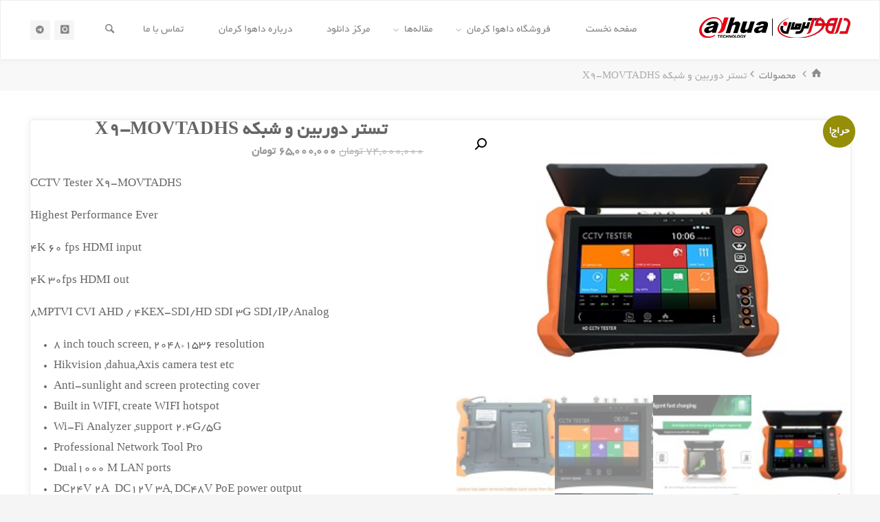

--- FILE ---
content_type: text/html; charset=UTF-8
request_url: https://dahuakerman.com/shop/%D9%85%D8%AD%D8%B5%D9%88%D9%84%D8%A7%D8%AA_%D8%A7%D9%85%D9%86%DB%8C%D8%AA%DB%8C_%D9%86%D8%B8%D8%A7%D8%B1%D8%AA%DB%8C_%D8%AF%D8%A7%D9%87%D9%88%D8%A7/%D8%AA%D8%B3%D8%AA%D8%B1-%D8%AF%D9%88%D8%B1%D8%A8%DB%8C%D9%86-%D9%85%D8%AF%D8%A7%D8%B1%D8%A8%D8%B3%D8%AA%D9%87-%D9%88-%D8%B4%D8%A8%DA%A9%D9%87-x9-movtadhs/
body_size: 35452
content:
<!DOCTYPE html><html dir="rtl" lang="fa-IR"><head><meta name="viewport" content="width=device-width, user-scalable=yes, initial-scale=1.0"><meta charset="UTF-8"><link rel="profile" href="http://gmpg.org/xfn/11"><title>تستر دوربین و شبکه X9-MOVTADHS &#8211; داهوا کرمان</title><meta name='robots' content='max-image-preview:large' /><link rel='dns-prefetch' href='//fonts.googleapis.com' /><link rel="alternate" type="application/rss+xml" title="داهوا کرمان &raquo; خوراک" href="https://dahuakerman.com/feed/" /><link rel="alternate" type="application/rss+xml" title="داهوا کرمان &raquo; خوراک دیدگاه‌ها" href="https://dahuakerman.com/comments/feed/" /><link rel="alternate" title="oEmbed (JSON)" type="application/json+oembed" href="https://dahuakerman.com/wp-json/oembed/1.0/embed?url=https%3A%2F%2Fdahuakerman.com%2Fshop%2F%25d9%2585%25d8%25ad%25d8%25b5%25d9%2588%25d9%2584%25d8%25a7%25d8%25aa_%25d8%25a7%25d9%2585%25d9%2586%25db%258c%25d8%25aa%25db%258c_%25d9%2586%25d8%25b8%25d8%25a7%25d8%25b1%25d8%25aa%25db%258c_%25d8%25af%25d8%25a7%25d9%2587%25d9%2588%25d8%25a7%2F%25d8%25aa%25d8%25b3%25d8%25aa%25d8%25b1-%25d8%25af%25d9%2588%25d8%25b1%25d8%25a8%25db%258c%25d9%2586-%25d9%2585%25d8%25af%25d8%25a7%25d8%25b1%25d8%25a8%25d8%25b3%25d8%25aa%25d9%2587-%25d9%2588-%25d8%25b4%25d8%25a8%25da%25a9%25d9%2587-x9-movtadhs%2F" /><link rel="alternate" title="oEmbed (XML)" type="text/xml+oembed" href="https://dahuakerman.com/wp-json/oembed/1.0/embed?url=https%3A%2F%2Fdahuakerman.com%2Fshop%2F%25d9%2585%25d8%25ad%25d8%25b5%25d9%2588%25d9%2584%25d8%25a7%25d8%25aa_%25d8%25a7%25d9%2585%25d9%2586%25db%258c%25d8%25aa%25db%258c_%25d9%2586%25d8%25b8%25d8%25a7%25d8%25b1%25d8%25aa%25db%258c_%25d8%25af%25d8%25a7%25d9%2587%25d9%2588%25d8%25a7%2F%25d8%25aa%25d8%25b3%25d8%25aa%25d8%25b1-%25d8%25af%25d9%2588%25d8%25b1%25d8%25a8%25db%258c%25d9%2586-%25d9%2585%25d8%25af%25d8%25a7%25d8%25b1%25d8%25a8%25d8%25b3%25d8%25aa%25d9%2587-%25d9%2588-%25d8%25b4%25d8%25a8%25da%25a9%25d9%2587-x9-movtadhs%2F&#038;format=xml" /><style id='wp-img-auto-sizes-contain-inline-css'>img:is([sizes=auto i],[sizes^="auto," i]){contain-intrinsic-size:3000px 1500px}
/*# sourceURL=wp-img-auto-sizes-contain-inline-css */</style><link data-optimized="1" rel='stylesheet' id='yith_woocompare_page-css' href='https://dahuakerman.com/wp-content/litespeed/css/603f086c047e49169bb030b9cff2f7ce.css?ver=e6264' media='all' /><style id='yith_woocompare_page-inline-css'>#yith-woocompare-cat-nav h3 {
                    color: #333333;
                }
                #yith-woocompare-cat-nav li a {
                    color: #777777;
                }
                #yith-woocompare-cat-nav li a:hover, #yith-woocompare-cat-nav li .active {
                    color: #333333;
                }
                table.compare-list .remove a {
                    color: #777777;
                }
                table.compare-list .remove a:hover {
                    color: #333333;
                }
                a.button.yith_woocompare_clear, table.compare-list .product_info .button, table.compare-list .add-to-cart .button, table.compare-list .added_to_cart {
                    color: #ffffff;
                    background-color: #b2b2b2;
                }
               	a.button.yith_woocompare_clear:hover, table.compare-list .product_info .button:hover, table.compare-list .add-to-cart .button:hover, table.compare-list .added_to_cart:hover {
                    color: #ffffff;
                    background-color: #303030;
                }
                table.compare-list .rating .star-rating {
                    color: #303030;
                }
                #yith-woocompare-related .yith-woocompare-related-title {
                    color: #333333;
                }
                #yith-woocompare-related .related-products .button {
                    color: #ffffff;
                    background-color: #b2b2b2;
                }
                #yith-woocompare-related .related-products .button:hover {
                    color: #ffffff;
                    background-color: #303030;
                }
                #yith-woocompare-share h3 {
                    color: #333333;
                }
                table.compare-list tr.different, table.compare-list tr.different th {
                	background-color: #e4e4e4 !important;
                }
/*# sourceURL=yith_woocompare_page-inline-css */</style><link data-optimized="1" rel='stylesheet' id='jquery-fixedheadertable-style-css' href='https://dahuakerman.com/wp-content/litespeed/css/9ce0faaee5670639f034c0fc0ef92fe5.css?ver=b8f64' media='all' /><style id='wp-emoji-styles-inline-css'>img.wp-smiley, img.emoji {
		display: inline !important;
		border: none !important;
		box-shadow: none !important;
		height: 1em !important;
		width: 1em !important;
		margin: 0 0.07em !important;
		vertical-align: -0.1em !important;
		background: none !important;
		padding: 0 !important;
	}
/*# sourceURL=wp-emoji-styles-inline-css */</style><link data-optimized="1" rel='stylesheet' id='wp-block-library-rtl-css' href='https://dahuakerman.com/wp-content/litespeed/css/23d40bbb9897e2c41560f5c2c0fa3962.css?ver=dff64' media='all' /><link data-optimized="1" rel='stylesheet' id='wc-blocks-style-rtl-css' href='https://dahuakerman.com/wp-content/litespeed/css/d4e9fa4f9b3b9485fb8360af6dc36493.css?ver=afca3' media='all' /><style id='global-styles-inline-css'>:root{--wp--preset--aspect-ratio--square: 1;--wp--preset--aspect-ratio--4-3: 4/3;--wp--preset--aspect-ratio--3-4: 3/4;--wp--preset--aspect-ratio--3-2: 3/2;--wp--preset--aspect-ratio--2-3: 2/3;--wp--preset--aspect-ratio--16-9: 16/9;--wp--preset--aspect-ratio--9-16: 9/16;--wp--preset--color--black: #000000;--wp--preset--color--cyan-bluish-gray: #abb8c3;--wp--preset--color--white: #ffffff;--wp--preset--color--pale-pink: #f78da7;--wp--preset--color--vivid-red: #cf2e2e;--wp--preset--color--luminous-vivid-orange: #ff6900;--wp--preset--color--luminous-vivid-amber: #fcb900;--wp--preset--color--light-green-cyan: #7bdcb5;--wp--preset--color--vivid-green-cyan: #00d084;--wp--preset--color--pale-cyan-blue: #8ed1fc;--wp--preset--color--vivid-cyan-blue: #0693e3;--wp--preset--color--vivid-purple: #9b51e0;--wp--preset--color--accent-1: #0e5fac;--wp--preset--color--accent-2: #44505B;--wp--preset--color--headings: #444444;--wp--preset--color--sitetext: #666666;--wp--preset--color--sitebg: #FFFFFF;--wp--preset--gradient--vivid-cyan-blue-to-vivid-purple: linear-gradient(135deg,rgb(6,147,227) 0%,rgb(155,81,224) 100%);--wp--preset--gradient--light-green-cyan-to-vivid-green-cyan: linear-gradient(135deg,rgb(122,220,180) 0%,rgb(0,208,130) 100%);--wp--preset--gradient--luminous-vivid-amber-to-luminous-vivid-orange: linear-gradient(135deg,rgb(252,185,0) 0%,rgb(255,105,0) 100%);--wp--preset--gradient--luminous-vivid-orange-to-vivid-red: linear-gradient(135deg,rgb(255,105,0) 0%,rgb(207,46,46) 100%);--wp--preset--gradient--very-light-gray-to-cyan-bluish-gray: linear-gradient(135deg,rgb(238,238,238) 0%,rgb(169,184,195) 100%);--wp--preset--gradient--cool-to-warm-spectrum: linear-gradient(135deg,rgb(74,234,220) 0%,rgb(151,120,209) 20%,rgb(207,42,186) 40%,rgb(238,44,130) 60%,rgb(251,105,98) 80%,rgb(254,248,76) 100%);--wp--preset--gradient--blush-light-purple: linear-gradient(135deg,rgb(255,206,236) 0%,rgb(152,150,240) 100%);--wp--preset--gradient--blush-bordeaux: linear-gradient(135deg,rgb(254,205,165) 0%,rgb(254,45,45) 50%,rgb(107,0,62) 100%);--wp--preset--gradient--luminous-dusk: linear-gradient(135deg,rgb(255,203,112) 0%,rgb(199,81,192) 50%,rgb(65,88,208) 100%);--wp--preset--gradient--pale-ocean: linear-gradient(135deg,rgb(255,245,203) 0%,rgb(182,227,212) 50%,rgb(51,167,181) 100%);--wp--preset--gradient--electric-grass: linear-gradient(135deg,rgb(202,248,128) 0%,rgb(113,206,126) 100%);--wp--preset--gradient--midnight: linear-gradient(135deg,rgb(2,3,129) 0%,rgb(40,116,252) 100%);--wp--preset--font-size--small: 10px;--wp--preset--font-size--medium: 20px;--wp--preset--font-size--large: 27px;--wp--preset--font-size--x-large: 42px;--wp--preset--font-size--normal: 17px;--wp--preset--font-size--larger: 43px;--wp--preset--spacing--20: 0.44rem;--wp--preset--spacing--30: 0.67rem;--wp--preset--spacing--40: 1rem;--wp--preset--spacing--50: 1.5rem;--wp--preset--spacing--60: 2.25rem;--wp--preset--spacing--70: 3.38rem;--wp--preset--spacing--80: 5.06rem;--wp--preset--shadow--natural: 6px 6px 9px rgba(0, 0, 0, 0.2);--wp--preset--shadow--deep: 12px 12px 50px rgba(0, 0, 0, 0.4);--wp--preset--shadow--sharp: 6px 6px 0px rgba(0, 0, 0, 0.2);--wp--preset--shadow--outlined: 6px 6px 0px -3px rgb(255, 255, 255), 6px 6px rgb(0, 0, 0);--wp--preset--shadow--crisp: 6px 6px 0px rgb(0, 0, 0);}:where(.is-layout-flex){gap: 0.5em;}:where(.is-layout-grid){gap: 0.5em;}body .is-layout-flex{display: flex;}.is-layout-flex{flex-wrap: wrap;align-items: center;}.is-layout-flex > :is(*, div){margin: 0;}body .is-layout-grid{display: grid;}.is-layout-grid > :is(*, div){margin: 0;}:where(.wp-block-columns.is-layout-flex){gap: 2em;}:where(.wp-block-columns.is-layout-grid){gap: 2em;}:where(.wp-block-post-template.is-layout-flex){gap: 1.25em;}:where(.wp-block-post-template.is-layout-grid){gap: 1.25em;}.has-black-color{color: var(--wp--preset--color--black) !important;}.has-cyan-bluish-gray-color{color: var(--wp--preset--color--cyan-bluish-gray) !important;}.has-white-color{color: var(--wp--preset--color--white) !important;}.has-pale-pink-color{color: var(--wp--preset--color--pale-pink) !important;}.has-vivid-red-color{color: var(--wp--preset--color--vivid-red) !important;}.has-luminous-vivid-orange-color{color: var(--wp--preset--color--luminous-vivid-orange) !important;}.has-luminous-vivid-amber-color{color: var(--wp--preset--color--luminous-vivid-amber) !important;}.has-light-green-cyan-color{color: var(--wp--preset--color--light-green-cyan) !important;}.has-vivid-green-cyan-color{color: var(--wp--preset--color--vivid-green-cyan) !important;}.has-pale-cyan-blue-color{color: var(--wp--preset--color--pale-cyan-blue) !important;}.has-vivid-cyan-blue-color{color: var(--wp--preset--color--vivid-cyan-blue) !important;}.has-vivid-purple-color{color: var(--wp--preset--color--vivid-purple) !important;}.has-black-background-color{background-color: var(--wp--preset--color--black) !important;}.has-cyan-bluish-gray-background-color{background-color: var(--wp--preset--color--cyan-bluish-gray) !important;}.has-white-background-color{background-color: var(--wp--preset--color--white) !important;}.has-pale-pink-background-color{background-color: var(--wp--preset--color--pale-pink) !important;}.has-vivid-red-background-color{background-color: var(--wp--preset--color--vivid-red) !important;}.has-luminous-vivid-orange-background-color{background-color: var(--wp--preset--color--luminous-vivid-orange) !important;}.has-luminous-vivid-amber-background-color{background-color: var(--wp--preset--color--luminous-vivid-amber) !important;}.has-light-green-cyan-background-color{background-color: var(--wp--preset--color--light-green-cyan) !important;}.has-vivid-green-cyan-background-color{background-color: var(--wp--preset--color--vivid-green-cyan) !important;}.has-pale-cyan-blue-background-color{background-color: var(--wp--preset--color--pale-cyan-blue) !important;}.has-vivid-cyan-blue-background-color{background-color: var(--wp--preset--color--vivid-cyan-blue) !important;}.has-vivid-purple-background-color{background-color: var(--wp--preset--color--vivid-purple) !important;}.has-black-border-color{border-color: var(--wp--preset--color--black) !important;}.has-cyan-bluish-gray-border-color{border-color: var(--wp--preset--color--cyan-bluish-gray) !important;}.has-white-border-color{border-color: var(--wp--preset--color--white) !important;}.has-pale-pink-border-color{border-color: var(--wp--preset--color--pale-pink) !important;}.has-vivid-red-border-color{border-color: var(--wp--preset--color--vivid-red) !important;}.has-luminous-vivid-orange-border-color{border-color: var(--wp--preset--color--luminous-vivid-orange) !important;}.has-luminous-vivid-amber-border-color{border-color: var(--wp--preset--color--luminous-vivid-amber) !important;}.has-light-green-cyan-border-color{border-color: var(--wp--preset--color--light-green-cyan) !important;}.has-vivid-green-cyan-border-color{border-color: var(--wp--preset--color--vivid-green-cyan) !important;}.has-pale-cyan-blue-border-color{border-color: var(--wp--preset--color--pale-cyan-blue) !important;}.has-vivid-cyan-blue-border-color{border-color: var(--wp--preset--color--vivid-cyan-blue) !important;}.has-vivid-purple-border-color{border-color: var(--wp--preset--color--vivid-purple) !important;}.has-vivid-cyan-blue-to-vivid-purple-gradient-background{background: var(--wp--preset--gradient--vivid-cyan-blue-to-vivid-purple) !important;}.has-light-green-cyan-to-vivid-green-cyan-gradient-background{background: var(--wp--preset--gradient--light-green-cyan-to-vivid-green-cyan) !important;}.has-luminous-vivid-amber-to-luminous-vivid-orange-gradient-background{background: var(--wp--preset--gradient--luminous-vivid-amber-to-luminous-vivid-orange) !important;}.has-luminous-vivid-orange-to-vivid-red-gradient-background{background: var(--wp--preset--gradient--luminous-vivid-orange-to-vivid-red) !important;}.has-very-light-gray-to-cyan-bluish-gray-gradient-background{background: var(--wp--preset--gradient--very-light-gray-to-cyan-bluish-gray) !important;}.has-cool-to-warm-spectrum-gradient-background{background: var(--wp--preset--gradient--cool-to-warm-spectrum) !important;}.has-blush-light-purple-gradient-background{background: var(--wp--preset--gradient--blush-light-purple) !important;}.has-blush-bordeaux-gradient-background{background: var(--wp--preset--gradient--blush-bordeaux) !important;}.has-luminous-dusk-gradient-background{background: var(--wp--preset--gradient--luminous-dusk) !important;}.has-pale-ocean-gradient-background{background: var(--wp--preset--gradient--pale-ocean) !important;}.has-electric-grass-gradient-background{background: var(--wp--preset--gradient--electric-grass) !important;}.has-midnight-gradient-background{background: var(--wp--preset--gradient--midnight) !important;}.has-small-font-size{font-size: var(--wp--preset--font-size--small) !important;}.has-medium-font-size{font-size: var(--wp--preset--font-size--medium) !important;}.has-large-font-size{font-size: var(--wp--preset--font-size--large) !important;}.has-x-large-font-size{font-size: var(--wp--preset--font-size--x-large) !important;}
/*# sourceURL=global-styles-inline-css */</style><style id='classic-theme-styles-inline-css'>/*! This file is auto-generated */
.wp-block-button__link{color:#fff;background-color:#32373c;border-radius:9999px;box-shadow:none;text-decoration:none;padding:calc(.667em + 2px) calc(1.333em + 2px);font-size:1.125em}.wp-block-file__button{background:#32373c;color:#fff;text-decoration:none}
/*# sourceURL=/wp-includes/css/classic-themes.min.css */</style><link data-optimized="1" rel='stylesheet' id='wpdm-fonticon-css' href='https://dahuakerman.com/wp-content/litespeed/css/16d1abf83c72c1f17eebc7111f97807e.css?ver=cb3c9' media='all' /><link data-optimized="1" rel='stylesheet' id='wpdm-front-css' href='https://dahuakerman.com/wp-content/litespeed/css/5f467ea945fa174e3aefd914ccf93f60.css?ver=cfa3d' media='all' /><style id='wpdm-front-inline-css'>.w3eden { /* color-scheme: light */ }
/*# sourceURL=wpdm-front-inline-css */</style><link data-optimized="1" rel='stylesheet' id='sadad_woo_user-css' href='https://dahuakerman.com/wp-content/litespeed/css/645e0b84ac767ea03e133abfbabb57da.css?ver=215e9' media='all' /><link data-optimized="1" rel='stylesheet' id='font-css' href='https://dahuakerman.com/wp-content/litespeed/css/c78526796051d8e9233a71ba57f77cf4.css?ver=a1f21' media='all' /><link data-optimized="1" rel='stylesheet' id='wpmenucart-icons-css' href='https://dahuakerman.com/wp-content/litespeed/css/97af0824183e018198dceab8d0c7d123.css?ver=eb5ce' media='all' /><style id='wpmenucart-icons-inline-css'>@font-face{font-family:WPMenuCart;src:url(https://dahuakerman.com/wp-content/plugins/woocommerce-menu-bar-cart/assets/fonts/WPMenuCart.eot);src:url(https://dahuakerman.com/wp-content/plugins/woocommerce-menu-bar-cart/assets/fonts/WPMenuCart.eot?#iefix) format('embedded-opentype'),url(https://dahuakerman.com/wp-content/plugins/woocommerce-menu-bar-cart/assets/fonts/WPMenuCart.woff2) format('woff2'),url(https://dahuakerman.com/wp-content/plugins/woocommerce-menu-bar-cart/assets/fonts/WPMenuCart.woff) format('woff'),url(https://dahuakerman.com/wp-content/plugins/woocommerce-menu-bar-cart/assets/fonts/WPMenuCart.ttf) format('truetype'),url(https://dahuakerman.com/wp-content/plugins/woocommerce-menu-bar-cart/assets/fonts/WPMenuCart.svg#WPMenuCart) format('svg');font-weight:400;font-style:normal;font-display:swap}
/*# sourceURL=wpmenucart-icons-inline-css */</style><link data-optimized="1" rel='stylesheet' id='wpmenucart-css' href='https://dahuakerman.com/wp-content/litespeed/css/b6069c4613dc1036bef1810b9dbac4db.css?ver=13281' media='all' /><link data-optimized="1" rel='stylesheet' id='woof-css' href='https://dahuakerman.com/wp-content/litespeed/css/3b33b98b1f5f042b5d2d14253838189c.css?ver=43b88' media='all' /><style id='woof-inline-css'>.woof_products_top_panel li span, .woof_products_top_panel2 li span{background: url(https://dahuakerman.com/wp-content/plugins/woocommerce-products-filter/img/delete.png);background-size: 14px 14px;background-repeat: no-repeat;background-position: right;}
.woof_edit_view{
                    display: none;
                }
.woof_container {
	float: right !important;
}

.woof_container_inner h4 {
	font-size: medium;
}
/*# sourceURL=woof-inline-css */</style><link data-optimized="1" rel='stylesheet' id='chosen-drop-down-css' href='https://dahuakerman.com/wp-content/litespeed/css/d4a085837830ca9e8740286c331beee2.css?ver=abd04' media='all' /><link data-optimized="1" rel='stylesheet' id='plainoverlay-css' href='https://dahuakerman.com/wp-content/litespeed/css/8c1fc085885b334f9b3428b6099eacfe.css?ver=c9efb' media='all' /><link data-optimized="1" rel='stylesheet' id='icheck-jquery-color-css' href='https://dahuakerman.com/wp-content/litespeed/css/d7a709a86a62543314aec086289aaaeb.css?ver=b0512' media='all' /><link data-optimized="1" rel='stylesheet' id='woof_by_featured_html_items-css' href='https://dahuakerman.com/wp-content/litespeed/css/4d810fa20cbd710c830848fad0353d45.css?ver=f5682' media='all' /><link data-optimized="1" rel='stylesheet' id='woof_by_instock_html_items-css' href='https://dahuakerman.com/wp-content/litespeed/css/3c0c0112460aaab6213ee8b8614b1cbf.css?ver=de1ad' media='all' /><link data-optimized="1" rel='stylesheet' id='woof_by_onsales_html_items-css' href='https://dahuakerman.com/wp-content/litespeed/css/675dc233f23ff3f40a8f2022dbb37364.css?ver=b999f' media='all' /><link data-optimized="1" rel='stylesheet' id='woof_by_text_html_items-css' href='https://dahuakerman.com/wp-content/litespeed/css/d745791d0c58de3d71dfdd8a2809ddf9.css?ver=cc8d1' media='all' /><link data-optimized="1" rel='stylesheet' id='woof_label_html_items-css' href='https://dahuakerman.com/wp-content/litespeed/css/cfa82f1ca4b5adb735884753e289e371.css?ver=52724' media='all' /><link data-optimized="1" rel='stylesheet' id='woof_products_messenger_html_items-css' href='https://dahuakerman.com/wp-content/litespeed/css/8cf22b95ff1dda2b8fb55ea28ec139ae.css?ver=66ac2' media='all' /><link data-optimized="1" rel='stylesheet' id='photoswipe-css' href='https://dahuakerman.com/wp-content/litespeed/css/b5f864718acb4784d4510037fa04f2e4.css?ver=c485e' media='all' /><link data-optimized="1" rel='stylesheet' id='photoswipe-default-skin-css' href='https://dahuakerman.com/wp-content/litespeed/css/775b701ef8b4af22ae9ba386c62fab58.css?ver=7dcdf' media='all' /><link data-optimized="1" rel='stylesheet' id='woocommerce-layout-rtl-css' href='https://dahuakerman.com/wp-content/litespeed/css/027746c2af53130bd2efac5bbe03ad54.css?ver=f85a1' media='all' /><link data-optimized="1" rel='stylesheet' id='woocommerce-smallscreen-rtl-css' href='https://dahuakerman.com/wp-content/litespeed/css/e2a946b5ca0755968e32660b85f59cf6.css?ver=26849' media='only screen and (max-width: 768px)' /><link data-optimized="1" rel='stylesheet' id='woocommerce-general-rtl-css' href='https://dahuakerman.com/wp-content/litespeed/css/d1b09ec46ee9c3f75a5475e14346d2a3.css?ver=f549c' media='all' /><style id='woocommerce-inline-inline-css'>.woocommerce form .form-row .required { visibility: visible; }
/*# sourceURL=woocommerce-inline-inline-css */</style><link data-optimized="1" rel='stylesheet' id='fontawesome-css-6-css' href='https://dahuakerman.com/wp-content/litespeed/css/dd38ace1b708b15d2a2667a570cf597c.css?ver=44765' media='all' /><link data-optimized="1" rel='stylesheet' id='fontawesome-css-4-css' href='https://dahuakerman.com/wp-content/litespeed/css/c4b31eb13dfb3ba186b52f011482e371.css?ver=96052' media='all' /><link data-optimized="1" rel='stylesheet' id='jquery-colorbox-css' href='https://dahuakerman.com/wp-content/litespeed/css/c3b3c45441ba157147a3e0503df528f8.css?ver=f0a9d' media='all' /><link data-optimized="1" rel='stylesheet' id='kahuna-themefonts-css' href='https://dahuakerman.com/wp-content/litespeed/css/d2e626e1793e4f93111da09ed84ab194.css?ver=49fff' media='all' /><link data-optimized="1" rel='stylesheet' id='kahuna-main-css' href='https://dahuakerman.com/wp-content/litespeed/css/0bdf3d7f279b5c0e9f078b93a5e5a9f6.css?ver=44434' media='all' /><style id='kahuna-main-inline-css'>body:not(.kahuna-landing-page) #container, #site-header-main-inside, #colophon-inside, .footer-inside, #breadcrumbs-container-inside, #header-page-title { margin: 0 auto; max-width: 1380px; } body:not(.kahuna-landing-page) #container { max-width: calc( 1380px - 4em ); } #site-header-main { left: 0; right: 0; } #primary { width: 320px; } #secondary { width: 380px; } #container.one-column .main { width: 100%; } #container.two-columns-right #secondary { float: right; } #container.two-columns-right .main, .two-columns-right #breadcrumbs { width: calc( 100% - 380px ); float: left; } #container.two-columns-left #primary { float: left; } #container.two-columns-left .main, .two-columns-left #breadcrumbs { width: calc( 100% - 320px ); float: right; } #container.three-columns-right #primary, #container.three-columns-left #primary, #container.three-columns-sided #primary { float: left; } #container.three-columns-right #secondary, #container.three-columns-left #secondary, #container.three-columns-sided #secondary { float: left; } #container.three-columns-right #primary, #container.three-columns-left #secondary { margin-left: 0%; margin-right: 0%; } #container.three-columns-right .main, .three-columns-right #breadcrumbs { width: calc( 100% - 700px ); float: left; } #container.three-columns-left .main, .three-columns-left #breadcrumbs { width: calc( 100% - 700px ); float: right; } #container.three-columns-sided #secondary { float: right; } #container.three-columns-sided .main, .three-columns-sided #breadcrumbs { width: calc( 100% - 700px ); float: right; } .three-columns-sided #breadcrumbs { margin: 0 calc( 0% + 380px ) 0 -1920px; } #site-text { clip: rect(1px, 1px, 1px, 1px); height: 1px; overflow: hidden; position: absolute !important; width: 1px; word-wrap: normal !important; } html { font-family: 'Source Sans Pro'; font-weight: 400; font-size: 17px; font-weight: 400; line-height: 1.8; } #site-title { font-family: Poppins; font-size: 110%; font-weight: 700; } #access ul li a { font-family: Source Sans Pro; font-size: 90%; font-weight: 400; } .widget-title { font-family: Poppins; font-size: 100%; font-weight: 700; } .widget-container { font-family: Source Sans Pro; font-size: 100%; font-weight: 400; } .entry-title, .page-title { font-family: Poppins; font-size: 160%; font-weight: 700; } .entry-meta > span { font-family: Source Sans Pro; font-weight: 400; } /*.post-thumbnail-container*/ .entry-meta > span { font-size: 90%; } .page-link, .pagination, .author-info .author-link, .comment .reply a, .comment-meta, .byline { font-family: Source Sans Pro; } .content-masonry .entry-title { font-size: 128%; } h1 { font-size: 2.33em; } h2 { font-size: 2.06em; } h3 { font-size: 1.79em; } h4 { font-size: 1.52em; } h5 { font-size: 1.25em; } h6 { font-size: 0.98em; } h1, h2, h3, h4, h5, h6 { font-family: Poppins; font-weight: 700; } :root { --kahuna-accent-1: #0e5fac; --kahuna-accent-2: #44505B; --kahuna-lpbox-ratio1: 1.314; --kahuna-lpbox-ratio2: 1.2; --kahuna-lpbox-ratio3: 1.00; } .kahuna-accent-1 { color: #0e5fac; } .kahuna-accent-2 { color: #44505B; } .kahuna-accent-1-bg { background-color: #0e5fac; } .kahuna-accent-2-bg { background-color: #44505B; } body { color: #666666; background-color: #f5f5f5; } .lp-staticslider .staticslider-caption-title, .seriousslider.seriousslider-theme .seriousslider-caption-title, .lp-staticslider .staticslider-caption-text, .seriousslider.seriousslider-theme .seriousslider-caption-text, .lp-staticslider .staticslider-caption-text a { color: #FFFFFF; } #site-header-main, #site-header-main.header-fixed #site-header-main-inside, #access ul ul, .menu-search-animated .searchform input[type="search"], #access .menu-search-animated .searchform, #access::after, .kahuna-over-menu .header-fixed#site-header-main, .kahuna-over-menu .header-fixed#site-header-main #access:after { background-color: #FFFFFF; } #site-header-main { border-bottom-color: rgba(0,0,0,.05); } .kahuna-over-menu .header-fixed#site-header-main #site-title a, #nav-toggle { color: #0e5fac; } #access > div > ul > li, #access > div > ul > li > a, .kahuna-over-menu .header-fixed#site-header-main #access > div > ul > li:not([class*='current']), .kahuna-over-menu .header-fixed#site-header-main #access > div > ul > li:not([class*='current']) > a, .kahuna-over-menu .header-fixed#site-header-main #sheader.socials a::before, #sheader.socials a::before, #access .menu-search-animated .searchform input[type="search"], #mobile-menu { color: #888888; } .kahuna-over-menu .header-fixed#site-header-main #sheader.socials a:hover::before, #sheader.socials a:hover::before { color: #FFFFFF; } #access ul.sub-menu li a, #access ul.children li a { color: #888888; } #access ul.sub-menu li a, #access ul.children li a { background-color: #FFFFFF; } #access > div > ul > li:hover > a, #access > div > ul > li a:hover, #access > div > ul > li:hover, .kahuna-over-menu .header-fixed#site-header-main #access > div > ul > li > a:hover, .kahuna-over-menu .header-fixed#site-header-main #access > div > ul > li:hover { color: #0e5fac; } #access > div > ul > li > a > span::before, #site-title::before { background-color: #0e5fac; } #site-title a:hover { color: #0e5fac; } #access > div > ul > li.current_page_item > a, #access > div > ul > li.current-menu-item > a, #access > div > ul > li.current_page_ancestor > a, #access > div > ul > li.current-menu-ancestor > a, #access .sub-menu, #access .children, .kahuna-over-menu .header-fixed#site-header-main #access > div > ul > li > a { color: #44505B; } #access ul.children > li.current_page_item > a, #access ul.sub-menu > li.current-menu-item > a, #access ul.children > li.current_page_ancestor > a, #access ul.sub-menu > li.current-menu-ancestor > a { color: #44505B; } #access .sub-menu li:not(:last-child) span, #access .children li:not(:last-child) span { border-bottom: 1px solid #eeeeee; } .searchform .searchsubmit { color: #666666; } body:not(.kahuna-landing-page) article.hentry, body:not(.kahuna-landing-page) .main, body.kahuna-boxed-layout:not(.kahuna-landing-page) #container { background-color: #FFFFFF; } .pagination a, .pagination span { border-color: #eeeeee; } .page-link a, .page-link span em { background-color: #eeeeee; } .pagination a:hover, .pagination span:hover, .page-link a:hover, .page-link span em:hover { background-color: #eeeeee; } .post-thumbnail-container .featured-image-meta, #header-page-title-inside, .lp-staticslider .staticslider-caption-text span, .seriousslider.seriousslider-theme .seriousslider-caption-text span { background-color: rgba(0,0,0, 0.5); } .lp-staticslider .staticslider-caption-title span, .seriousslider.seriousslider-theme .seriousslider-caption-title span { background-color: rgba(14,95,172, 0.5); } .post-thumbnail-container .featured-image-link::before { background-color: #0e5fac; } #header-page-title .entry-meta .bl_categ a { background-color: #0e5fac; } #header-page-title .entry-meta .bl_categ a:hover { background-color: #1f70bd; } .widget-title span { border-bottom-color: #0e5fac; } #colophon, #footer { background-color: #333333; color: #c5c5c5; } #colophon { border-top: 5px solid #565656 } #footer-bottom { background: #2e2e2e; } .entry-title a:active, .entry-title a:hover { color: #0e5fac; } .entry-title a:hover { border-top-color: #0e5fac; } span.entry-format { color: #0e5fac; } .entry-content blockquote::before, .entry-content blockquote::after { color: rgba(102,102,102,0.2); } .entry-content h5, .entry-content h6, .lp-text-content h5, .lp-text-content h6 { color: #44505B; } .entry-content h1, .entry-content h2, .entry-content h3, .entry-content h4, .lp-text-content h1, .lp-text-content h2, .lp-text-content h3, .lp-text-content h4 { color: #444444; } a { color: #0e5fac; } a:hover, .entry-meta span a:hover, .comments-link a:hover { color: #44505B; } .entry-meta > span.comments-link { top: 0.8em; } .socials a:before { color: #0e5fac; } #sheader.socials a:before { background-color: #f5f5f5; } #sfooter.socials a:before, .widget_cryout_socials .socials a:before { background-color: #3d3d3d; } .sidey .socials a:before { background-color: #FFFFFF; } #sheader.socials a:hover:before { background-color: #0e5fac; color: #FFFFFF; } #sfooter.socials a:hover:before, .widget_cryout_socials .socials a:hover:before { background-color: #0e5fac; color: #333333; } .sidey a:hover:before { background-color: #0e5fac; color: #FFFFFF; } .kahuna-normalizedtags #content .tagcloud a { color: #FFFFFF; background-color: #0e5fac; } .kahuna-normalizedtags #content .tagcloud a:hover { background-color: #44505B; } #nav-fixed i, #nav-fixed a + a { background-color: rgba(215,215,215,0.8); } #nav-fixed a:hover i, #nav-fixed a:hover + a, #nav-fixed a + a:hover { background-color: rgba(14,95,172,0.8); } #nav-fixed i, #nav-fixed span { color: #FFFFFF; } button#toTop { color: #0e5fac; border-color: #0e5fac; } button#toTop:hover { background-color: #0e5fac; color: #f5f5f5; border-color: #0e5fac; } @media (max-width: 800px) { .cryout #footer-bottom .footer-inside { padding-top: 2.5em; } .cryout .footer-inside a#toTop {background-color: #0e5fac; color: #f5f5f5;} .cryout .footer-inside a#toTop:hover { opacity: 0.8;} } a.continue-reading-link, .continue-reading-link::after { background-color:#0e5fac; color: #FFFFFF; } .entry-meta .icon-metas:before { color: #ababab; } .kahuna-caption-one .main .wp-caption .wp-caption-text { border-bottom-color: #eeeeee; } .kahuna-caption-two .main .wp-caption .wp-caption-text { background-color: #f5f5f5; } .kahuna-image-one .entry-content img[class*="align"], .kahuna-image-one .entry-summary img[class*="align"], .kahuna-image-two .entry-content img[class*='align'], .kahuna-image-two .entry-summary img[class*='align'] { border-color: #eeeeee; } .kahuna-image-five .entry-content img[class*='align'], .kahuna-image-five .entry-summary img[class*='align'] { border-color: #0e5fac; } /* diffs */ span.edit-link a.post-edit-link, span.edit-link a.post-edit-link:hover, span.edit-link .icon-edit:before { color: #666666; } .searchform { border-color: #ebebeb; } #breadcrumbs-container { background-color: #f8f8f8; } .entry-meta span, .entry-meta a, .entry-utility span, .entry-utility a, .entry-meta time, #breadcrumbs-nav, #header-page-title .byline, .footermenu ul li span.sep { color: #ababab; } .footermenu ul li a:hover { color: #0e5fac; } .footermenu ul li a::after { background: #0e5fac; } #breadcrumbs-nav a { color: #8d8d8d; } .entry-meta span.entry-sticky { background-color: #ababab; color: #FFFFFF; } #commentform { } code, #nav-below .nav-previous a:before, #nav-below .nav-next a:before { background-color: #eeeeee; } pre, .comment-author { border-color: #eeeeee; } pre { background-color: #f8f8f8; } .commentlist .comment-body, .commentlist .pingback { background-color: #f5f5f5; } .commentlist .comment-body::after { border-top-color: #f5f5f5; } article .author-info { border-color: #eeeeee; } .page-header.pad-container { border-color: #eeeeee; } .comment-meta a { color: #c9c9c9; } .commentlist .reply a { color: #b5b5b5; } .commentlist .reply a:hover { border-bottom-color: #0e5fac; } select, input[type], textarea { color: #666666; border-color: #e9e9e9; } .searchform input[type="search"], .searchform input[type="search"]:hover, .searchform input[type="search"]:focus { background-color: #FFFFFF; } input[type]:hover, textarea:hover, select:hover, input[type]:focus, textarea:focus, select:focus { background: #f5f5f5; } button, input[type="button"], input[type="submit"], input[type="reset"] { background-color: #0e5fac; color: #FFFFFF; } button:hover, input[type="button"]:hover, input[type="submit"]:hover, input[type="reset"]:hover { background-color: #44505B; } hr { background-color: #f0f0f0; } /* gutenberg */ .wp-block-image.alignwide { margin-left: calc( ( 0% + 2.5em ) * -1 ); margin-right: calc( ( 0% + 2.5em ) * -1 ); } .wp-block-image.alignwide img { /* width: calc( 100% + 5em ); max-width: calc( 100% + 5em ); */ } .has-accent-1-color, .has-accent-1-color:hover { color: #0e5fac; } .has-accent-2-color, .has-accent-2-color:hover { color: #44505B; } .has-headings-color, .has-headings-color:hover { color: #444444; } .has-sitetext-color, .has-sitetext-color:hover { color: #666666; } .has-sitebg-color, .has-sitebg-color:hover { color: #FFFFFF; } .has-accent-1-background-color { background-color: #0e5fac; } .has-accent-2-background-color { background-color: #44505B; } .has-headings-background-color { background-color: #444444; } .has-sitetext-background-color { background-color: #666666; } .has-sitebg-background-color { background-color: #FFFFFF; } .has-small-font-size { font-size: 10px; } .has-regular-font-size { font-size: 17px; } .has-large-font-size { font-size: 27px; } .has-larger-font-size { font-size: 43px; } .has-huge-font-size { font-size: 43px; } /* woocommerce */ .woocommerce-page #respond input#submit.alt, .woocommerce a.button.alt, .woocommerce-page button.button.alt, .woocommerce input.button.alt, .woocommerce #respond input#submit, .woocommerce a.button, .woocommerce button.button, .woocommerce input.button { background-color: #0e5fac; color: #FFFFFF; line-height: 1.8; } .woocommerce #respond input#submit:hover, .woocommerce a.button:hover, .woocommerce button.button:hover, .woocommerce input.button:hover { background-color: #3081ce; color: #FFFFFF;} .woocommerce-page #respond input#submit.alt, .woocommerce a.button.alt, .woocommerce-page button.button.alt, .woocommerce input.button.alt { background-color: #44505B; color: #FFFFFF; line-height: 1.8; } .woocommerce-page #respond input#submit.alt:hover, .woocommerce a.button.alt:hover, .woocommerce-page button.button.alt:hover, .woocommerce input.button.alt:hover { background-color: #222e39; color: #FFFFFF;} .woocommerce div.product .woocommerce-tabs ul.tabs li.active { border-bottom-color: #FFFFFF; } .woocommerce #respond input#submit.alt.disabled, .woocommerce #respond input#submit.alt.disabled:hover, .woocommerce #respond input#submit.alt:disabled, .woocommerce #respond input#submit.alt:disabled:hover, .woocommerce #respond input#submit.alt[disabled]:disabled, .woocommerce #respond input#submit.alt[disabled]:disabled:hover, .woocommerce a.button.alt.disabled, .woocommerce a.button.alt.disabled:hover, .woocommerce a.button.alt:disabled, .woocommerce a.button.alt:disabled:hover, .woocommerce a.button.alt[disabled]:disabled, .woocommerce a.button.alt[disabled]:disabled:hover, .woocommerce button.button.alt.disabled, .woocommerce button.button.alt.disabled:hover, .woocommerce button.button.alt:disabled, .woocommerce button.button.alt:disabled:hover, .woocommerce button.button.alt[disabled]:disabled, .woocommerce button.button.alt[disabled]:disabled:hover, .woocommerce input.button.alt.disabled, .woocommerce input.button.alt.disabled:hover, .woocommerce input.button.alt:disabled, .woocommerce input.button.alt:disabled:hover, .woocommerce input.button.alt[disabled]:disabled, .woocommerce input.button.alt[disabled]:disabled:hover { background-color: #44505B; } .woocommerce ul.products li.product .price, .woocommerce div.product p.price, .woocommerce div.product span.price { color: #989898 } #add_payment_method #payment, .woocommerce-cart #payment, .woocommerce-checkout #payment { background: #f5f5f5; } .woocommerce .main .page-title { /*font-size: -0.004em; */ } /* mobile menu */ nav#mobile-menu { background-color: #FFFFFF; } #mobile-nav .searchform input[type="search"]{ background-color: #eeeeee; border-color: rgba(0,0,0,0.15); } nav#mobile-menu ul li.menu-burger { background-color: #f7f7f7 } .main .entry-content, .main .entry-summary { text-align: inherit; } .main p, .main ul, .main ol, .main dd, .main pre, .main hr { margin-bottom: 1em; } .main .entry-content p { text-indent: 0em; } .main a.post-featured-image { background-position: center center; } #header-widget-area { width: 33%; right: 10px; } .kahuna-striped-table .main thead th, .kahuna-bordered-table .main thead th, .kahuna-striped-table .main td, .kahuna-striped-table .main th, .kahuna-bordered-table .main th, .kahuna-bordered-table .main td { border-color: #e9e9e9; } .kahuna-clean-table .main th, .kahuna-striped-table .main tr:nth-child(even) td, .kahuna-striped-table .main tr:nth-child(even) th { background-color: #f6f6f6; } .kahuna-cropped-featured .main .post-thumbnail-container { height: 350px; } .kahuna-responsive-featured .main .post-thumbnail-container { max-height: 350px; height: auto; } article.hentry .article-inner, #content-masonry article.hentry .article-inner { padding: 0%; } #site-header-main { height:85px; } #access .menu-search-animated .searchform { height: 84px; line-height: 84px; } .menu-search-animated, #sheader-container, .identity, #nav-toggle { height:85px; line-height:85px; } #access div > ul > li > a { line-height:85px; } #branding { height:85px; } .kahuna-responsive-headerimage #masthead #header-image-main-inside { max-height: 350px; } .kahuna-cropped-headerimage #masthead #header-image-main-inside { height: 350px; } #masthead #site-header-main { position: fixed; } .kahuna-fixed-menu #header-image-main { margin-top: 85px; } @media (max-width: 640px) { #header-page-title .entry-title { font-size: 140%; } } .lp-staticslider .staticslider-caption, .seriousslider.seriousslider-theme .seriousslider-caption, .kahuna-landing-page .lp-blocks-inside, .kahuna-landing-page .lp-boxes-inside, .kahuna-landing-page .lp-text-inside, .kahuna-landing-page .lp-posts-inside, .kahuna-landing-page .lp-page-inside, .kahuna-landing-page .lp-section-header, .kahuna-landing-page .content-widget { max-width: 1380px; } .kahuna-landing-page .content-widget { margin: 0 auto; } .lp-staticslider { max-height: calc(100vh - 85px); } a.staticslider-button:nth-child(2n+1), .seriousslider-theme .seriousslider-caption-buttons a:nth-child(2n+1) { background-color: #0e5fac; color: #FFFFFF; border-color: #004693; } .staticslider-button:nth-child(2n+1):hover, .seriousslider-theme .seriousslider-caption-buttons a:nth-child(2n+1):hover { background-color: #004693; } a.staticslider-button:nth-child(2n), .seriousslider-theme .seriousslider-caption-buttons a:nth-child(2n) { color: #44505B; background-color: #FFFFFF; border-color: #e6e6e6; } a.staticslider-button:nth-child(2n):hover, .seriousslider-theme .seriousslider-caption-buttons a:nth-child(2n):hover { background-color: #e6e6e6; } .lp-block { background: #FFFFFF; } .lp-block:hover { box-shadow: 0 0 20px rgba(0,0,0, 0.15); } .lp-block i[class^=blicon]::before { color: #FFFFFF; border-color: #00509d; background-color: #0e5fac; } .lp-block:hover i::before { background-color: #00509d; } .lp-block i:after { background-color: #0e5fac; } .lp-block:hover i:after { background-color: #44505B; } .lp-block-text, .lp-boxes-static .lp-box-text, .lp-section-desc { color: #8e8e8e; } .lp-slider { background-color: #EEEFF0; } .lp-blocks { background-color: #EEEFF0; } .lp-boxes { background-color: #ECEFF2; } .lp-text { background-color: #F7F8F9; } .lp-boxes-static .lp-box:hover { box-shadow: 0 0 20px rgba(0,0,0, 0.15); } .lp-boxes-static .lp-box-image::after { background-color: #0e5fac; } .lp-boxes-static .lp-box-image .box-overlay { background-color: #2273c0; } .lp-box-titlelink:hover { color: #0e5fac; } /*.lp-boxes-1 .lp-box .lp-box-image { height: 350px; } .lp-boxes-2 .lp-box .lp-box-image { height: 400px; }*/ .lp-box-readmore:hover { color: #0e5fac; } #lp-posts, #lp-page { background-color: #FFF; } .lpbox-rnd1 { background-color: #b5b8bb; } .lpbox-rnd2 { background-color: #b0b3b6; } .lpbox-rnd3 { background-color: #abaeb1; } .lpbox-rnd4 { background-color: #a6a9ac; } .lpbox-rnd5 { background-color: #a1a4a7; } .lpbox-rnd6 { background-color: #9c9fa2; } .lpbox-rnd7 { background-color: #979a9d; } .lpbox-rnd8 { background-color: #929598; } 
/*# sourceURL=kahuna-main-inline-css */</style><link data-optimized="1" rel='stylesheet' id='kahuna-rtl-css' href='https://dahuakerman.com/wp-content/litespeed/css/7fad9cacaaea0952af1c97d2eaeed3b7.css?ver=ecee6' media='all' /><link data-optimized="1" rel='stylesheet' id='newsletter-css' href='https://dahuakerman.com/wp-content/litespeed/css/37310f7e79366a022e608e618e1ae881.css?ver=46ae7' media='all' /><link data-optimized="1" rel='stylesheet' id='cryout-serious-slider-style-css' href='https://dahuakerman.com/wp-content/litespeed/css/5b1cbdbf18f80ca43ec35a34164a35d9.css?ver=acf48' media='all' /> <script id="woof-husky-js-extra">var woof_husky_txt = {"ajax_url":"https://dahuakerman.com/wp-admin/admin-ajax.php","plugin_uri":"https://dahuakerman.com/wp-content/plugins/woocommerce-products-filter/ext/by_text/","loader":"https://dahuakerman.com/wp-content/plugins/woocommerce-products-filter/ext/by_text/assets/img/ajax-loader.gif","not_found":"Nothing found!","prev":"Prev","next":"Next","site_link":"https://dahuakerman.com","default_data":{"placeholder":"\u0639\u0628\u0627\u0631\u062a \u0645\u0648\u0631\u062f \u0646\u0638\u0631 \u0631\u0627 \u0627\u06cc\u0646\u062c\u0627 \u0628\u0646\u0648\u06cc\u0633\u06cc\u062f","behavior":"title_or_content_or_excerpt","search_by_full_word":"0","autocomplete":"1","how_to_open_links":"0","taxonomy_compatibility":0,"sku_compatibility":"0","custom_fields":"","search_desc_variant":"0","view_text_length":10,"min_symbols":3,"max_posts":10,"image":"","notes_for_customer":"","template":"default","max_open_height":300,"page":0}};
//# sourceURL=woof-husky-js-extra</script> <script data-optimized="1" src="https://dahuakerman.com/wp-content/litespeed/js/a429f84f71443b077ca00bf58bd2979c.js?ver=ece15" id="woof-husky-js"></script> <script id="jquery-core-js-extra">var theme_data = {"themeLogo":["https://dahuakerman.com/wp-content/uploads/2021/04/LOGO1111-150x30.png",150,30,true]};
//# sourceURL=jquery-core-js-extra</script> <script src="https://dahuakerman.com/wp-includes/js/jquery/jquery.min.js?ver=3.7.1" id="jquery-core-js"></script> <script data-optimized="1" src="https://dahuakerman.com/wp-content/litespeed/js/2c6fb03e2025cb708f186c68822f1e75.js?ver=435a3" id="jquery-migrate-js"></script> <script id="jquery-js-after">document.addEventListener('DOMContentLoaded',function(){document.querySelectorAll('.w3eden').forEach(function(el){el.classList.add('light-mode')})});
//# sourceURL=jquery-js-after</script> <script data-optimized="1" src="https://dahuakerman.com/wp-content/litespeed/js/c21cb988fe3aa1dec123f75a2dffd0fc.js?ver=700ad" id="wpdm-frontend-js-js"></script> <script id="wpdm-frontjs-js-extra">var wpdm_url = {"home":"https://dahuakerman.com/","site":"https://dahuakerman.com/","ajax":"https://dahuakerman.com/wp-admin/admin-ajax.php"};
var wpdm_js = {"spinner":"\u003Ci class=\"wpdm-icon wpdm-sun wpdm-spin\"\u003E\u003C/i\u003E","client_id":"d4933987e136aa7f209812f346049273"};
var wpdm_strings = {"pass_var":"Password Verified!","pass_var_q":"Please click following button to start download.","start_dl":"Start Download"};
//# sourceURL=wpdm-frontjs-js-extra</script> <script data-optimized="1" src="https://dahuakerman.com/wp-content/litespeed/js/9f029226ebd39e64fa4dc54bad2698cb.js?ver=26c6e" id="wpdm-frontjs-js"></script> <script data-optimized="1" src="https://dahuakerman.com/wp-content/litespeed/js/2d15d33da87ce61ea9f0ec0c7aa791b0.js?ver=92345" id="wc-jquery-blockui-js" defer data-wp-strategy="defer"></script> <script id="wc-add-to-cart-js-extra">var wc_add_to_cart_params = {"ajax_url":"/wp-admin/admin-ajax.php","wc_ajax_url":"/?wc-ajax=%%endpoint%%","i18n_view_cart":"\u0645\u0634\u0627\u0647\u062f\u0647 \u0633\u0628\u062f \u062e\u0631\u06cc\u062f","cart_url":"https://dahuakerman.com/%d8%b3%d8%a8%d8%af-%d8%ae%d8%b1%db%8c%d8%af/","is_cart":"","cart_redirect_after_add":"no"};
//# sourceURL=wc-add-to-cart-js-extra</script> <script data-optimized="1" src="https://dahuakerman.com/wp-content/litespeed/js/8ee3cee140f400a81938de0411ee0c82.js?ver=5d447" id="wc-add-to-cart-js" defer data-wp-strategy="defer"></script> <script data-optimized="1" src="https://dahuakerman.com/wp-content/litespeed/js/41df8af1768fb70d88bd665b3dab3faa.js?ver=af756" id="wc-zoom-js" defer data-wp-strategy="defer"></script> <script data-optimized="1" src="https://dahuakerman.com/wp-content/litespeed/js/90177c45a8146911e9672c9b2a04dab0.js?ver=22a0b" id="wc-flexslider-js" defer data-wp-strategy="defer"></script> <script data-optimized="1" src="https://dahuakerman.com/wp-content/litespeed/js/d1eada8323cdae3a7596b32a671e19fd.js?ver=63246" id="wc-photoswipe-js" defer data-wp-strategy="defer"></script> <script data-optimized="1" src="https://dahuakerman.com/wp-content/litespeed/js/29b7ad0abd389756d119ddf582459abe.js?ver=ad1f8" id="wc-photoswipe-ui-default-js" defer data-wp-strategy="defer"></script> <script id="wc-single-product-js-extra">var wc_single_product_params = {"i18n_required_rating_text":"\u062e\u0648\u0627\u0647\u0634\u0645\u0646\u062f\u06cc\u0645 \u06cc\u06a9 \u0631\u062a\u0628\u0647 \u0631\u0627 \u0627\u0646\u062a\u062e\u0627\u0628 \u06a9\u0646\u06cc\u062f","i18n_rating_options":["1 of 5 stars","2 of 5 stars","3 of 5 stars","4 of 5 stars","5 of 5 stars"],"i18n_product_gallery_trigger_text":"\u0645\u0634\u0627\u0647\u062f\u0647 \u06af\u0627\u0644\u0631\u06cc \u062a\u0635\u0627\u0648\u06cc\u0631 \u062f\u0631 \u062d\u0627\u0644\u062a \u062a\u0645\u0627\u0645 \u0635\u0641\u062d\u0647","review_rating_required":"yes","flexslider":{"rtl":true,"animation":"slide","smoothHeight":true,"directionNav":false,"controlNav":"thumbnails","slideshow":false,"animationSpeed":500,"animationLoop":false,"allowOneSlide":false},"zoom_enabled":"1","zoom_options":[],"photoswipe_enabled":"1","photoswipe_options":{"shareEl":false,"closeOnScroll":false,"history":false,"hideAnimationDuration":0,"showAnimationDuration":0},"flexslider_enabled":"1"};
//# sourceURL=wc-single-product-js-extra</script> <script data-optimized="1" src="https://dahuakerman.com/wp-content/litespeed/js/ddae5f1c0968d858670898b2ae6340da.js?ver=d40f0" id="wc-single-product-js" defer data-wp-strategy="defer"></script> <script data-optimized="1" src="https://dahuakerman.com/wp-content/litespeed/js/b516a3511538783c3f1163869690db0d.js?ver=cc058" id="wc-js-cookie-js" defer data-wp-strategy="defer"></script> <script id="woocommerce-js-extra">var woocommerce_params = {"ajax_url":"/wp-admin/admin-ajax.php","wc_ajax_url":"/?wc-ajax=%%endpoint%%","i18n_password_show":"\u0646\u0645\u0627\u06cc\u0634 \u0631\u0645\u0632\u0639\u0628\u0648\u0631","i18n_password_hide":"Hide password"};
//# sourceURL=woocommerce-js-extra</script> <script data-optimized="1" src="https://dahuakerman.com/wp-content/litespeed/js/7770fb15af3965d5c8e0da01615240b8.js?ver=01a0a" id="woocommerce-js" defer data-wp-strategy="defer"></script> <script id="ssbs-nonce-js-after">var sss_nonce_frontend = "274648bf9e"
//# sourceURL=ssbs-nonce-js-after</script> <script data-optimized="1" src="https://dahuakerman.com/wp-content/litespeed/js/93d963c79b91f3d8cfcc2cdbd58f6fec.js?ver=014cf" id="cryout-serious-slider-jquerymobile-js"></script> <script data-optimized="1" src="https://dahuakerman.com/wp-content/litespeed/js/eb2e15feb9d87b850a94f56adb2101a6.js?ver=2d203" id="cryout-serious-slider-script-js"></script> <link rel="https://api.w.org/" href="https://dahuakerman.com/wp-json/" /><link rel="alternate" title="JSON" type="application/json" href="https://dahuakerman.com/wp-json/wp/v2/product/719" /><link rel="EditURI" type="application/rsd+xml" title="RSD" href="https://dahuakerman.com/xmlrpc.php?rsd" /><meta name="generator" content="WordPress 6.9" /><meta name="generator" content="WooCommerce 10.4.3" /><link rel="canonical" href="https://dahuakerman.com/shop/%d9%85%d8%ad%d8%b5%d9%88%d9%84%d8%a7%d8%aa_%d8%a7%d9%85%d9%86%db%8c%d8%aa%db%8c_%d9%86%d8%b8%d8%a7%d8%b1%d8%aa%db%8c_%d8%af%d8%a7%d9%87%d9%88%d8%a7/%d8%aa%d8%b3%d8%aa%d8%b1-%d8%af%d9%88%d8%b1%d8%a8%db%8c%d9%86-%d9%85%d8%af%d8%a7%d8%b1%d8%a8%d8%b3%d8%aa%d9%87-%d9%88-%d8%b4%d8%a8%da%a9%d9%87-x9-movtadhs/" /><link rel='shortlink' href='https://dahuakerman.com/?p=719' />
 <script async src="https://www.googletagmanager.com/gtag/js?id=UA-121086010-1"></script> <script>window.dataLayer = window.dataLayer || [];
  function gtag(){dataLayer.push(arguments);}
  gtag('js', new Date());

  gtag('config', 'UA-121086010-1');</script> <link rel="manifest" href="/manifest.json">
 <script type="text/javascript">(function(){
           var now = new Date();
           var version = now.getFullYear().toString() + "0" + now.getMonth() + "0" + now.getDate() +
               "0" + now.getHours();
           var head = document.getElementsByTagName("head")[0];
           var link = document.createElement("link");
           link.rel = "stylesheet";
           link.href = "https://van.najva.com/static/cdn/css/local-messaging.css" + "?v=" + version;
           head.appendChild(link);
           var script = document.createElement("script");
           script.type = "text/javascript";
           script.async = true;
           script.src = "https://van.najva.com/static/js/scripts/dahuakerman-website-20741-0042865d-de68-494e-a43a-f051fc2f1828.js" + "?v=" + version;
           head.appendChild(script);
	  })()</script> <style>mark.order-date,time{unicode-bidi:embed!important}</style><link rel="author" href="https://dahuakerman.com">	<noscript><style>.woocommerce-product-gallery{ opacity: 1 !important; }</style></noscript><link rel="icon" href="https://dahuakerman.com/wp-content/uploads/2018/06/favicon.png" sizes="32x32" /><link rel="icon" href="https://dahuakerman.com/wp-content/uploads/2018/06/favicon.png" sizes="192x192" /><link rel="apple-touch-icon" href="https://dahuakerman.com/wp-content/uploads/2018/06/favicon.png" /><meta name="msapplication-TileImage" content="https://dahuakerman.com/wp-content/uploads/2018/06/favicon.png" /><style id="wp-custom-css">.woocommerce-Tabs-panel--additional_information h2  {display:none;}

.woocommerce-Tabs-panel--description h2 {display:none;}

.woocommerce-Tabs-panel--upsells section h2 {display:none;}

.menu-main-search .icon-cancel {top:5% !important;}

.footer-widget-inside a {color:#fff;}

.woof_text_search_container .woof_text_search_go {
	left:5px;
	right:auto !important;	
}

.woocommerce ul.products li.product a.compare {display:block;}

.woocommerce-loop-category__title {direction:ltr;}

.cartcontents, .amount {font-family:byekan;}

.table.compare-list thead th, h1 {text-align:center;}

.eac-icon-right .eac-item {padding-right:35px;}

.eac-icon-right .eac-item img {
	right:0 !important;
	top:0 !important;
}

.telegram::before{
	font-family:'Font Awesome 5 Brands' !important;
	content:'\f3fe' !important;
}

/* download plugin */
.w3eden .wpdm-custom-select {
	background-position: left !important;
}</style><meta name="generator" content="WordPress Download Manager 3.3.46" /><style type="text/css" id="c4wp-checkout-css">.woocommerce-checkout .c4wp_captcha_field {
						margin-bottom: 10px;
						margin-top: 15px;
						position: relative;
						display: inline-block;
					}</style><style type="text/css" id="c4wp-v3-lp-form-css">.login #login, .login #lostpasswordform {
					min-width: 350px !important;
				}
				.wpforms-field-c4wp iframe {
					width: 100% !important;
				}</style><style>/* WPDM Link Template Styles */</style><style>:root {
                --color-primary: #4a8eff;
                --color-primary-rgb: 74, 142, 255;
                --color-primary-hover: #5998ff;
                --color-primary-active: #3281ff;
                --clr-sec: #6c757d;
                --clr-sec-rgb: 108, 117, 125;
                --clr-sec-hover: #6c757d;
                --clr-sec-active: #6c757d;
                --color-secondary: #6c757d;
                --color-secondary-rgb: 108, 117, 125;
                --color-secondary-hover: #6c757d;
                --color-secondary-active: #6c757d;
                --color-success: #018e11;
                --color-success-rgb: 1, 142, 17;
                --color-success-hover: #0aad01;
                --color-success-active: #0c8c01;
                --color-info: #2CA8FF;
                --color-info-rgb: 44, 168, 255;
                --color-info-hover: #2CA8FF;
                --color-info-active: #2CA8FF;
                --color-warning: #FFB236;
                --color-warning-rgb: 255, 178, 54;
                --color-warning-hover: #FFB236;
                --color-warning-active: #FFB236;
                --color-danger: #ff5062;
                --color-danger-rgb: 255, 80, 98;
                --color-danger-hover: #ff5062;
                --color-danger-active: #ff5062;
                --color-green: #30b570;
                --color-blue: #0073ff;
                --color-purple: #8557D3;
                --color-red: #ff5062;
                --color-muted: rgba(69, 89, 122, 0.6);
                --wpdm-font: "Vazirmatn", -apple-system, BlinkMacSystemFont, "Segoe UI", Roboto, Helvetica, Arial, sans-serif, "Apple Color Emoji", "Segoe UI Emoji", "Segoe UI Symbol";
            }

            .wpdm-download-link.btn.btn-primary {
                border-radius: 4px;
            }</style><link data-optimized="1" rel='stylesheet' id='ssbs-fa-css' href='https://dahuakerman.com/wp-content/litespeed/css/6d34d7b68ce28923fac6d0e32139167c.css?ver=9167c' media='all' /><link data-optimized="1" rel='stylesheet' id='sss-base-css' href='https://dahuakerman.com/wp-content/litespeed/css/5b2a0f575f81f3fb60b2adaf9aa84d63.css?ver=84d63' media='all' /><link data-optimized="1" rel='stylesheet' id='sss-animate-css' href='https://dahuakerman.com/wp-content/litespeed/css/220ebd72f441f6b665ce5dca05161910.css?ver=61910' media='all' /><link data-optimized="1" rel='stylesheet' id='sss-tooltipster-main-css' href='https://dahuakerman.com/wp-content/litespeed/css/dc29b3b8b5cadc4f3bd1809467b74954.css?ver=74954' media='all' /><link data-optimized="1" rel='stylesheet' id='sss-brand-icons-css' href='https://dahuakerman.com/wp-content/litespeed/css/f700333a54dcbf652dfa8e3786f97d70.css?ver=97d70' media='all' /><link data-optimized="1" rel='stylesheet' id='sss-tooltipster-shadow-css' href='https://dahuakerman.com/wp-content/litespeed/css/17b454c3843e73c8ab60b665734dc1e5.css?ver=dc1e5' media='all' /><link data-optimized="1" rel='stylesheet' id='woof_tooltip-css-css' href='https://dahuakerman.com/wp-content/litespeed/css/c3724dbed24f5f29e61436993b04d2f4.css?ver=869d1' media='all' /><link data-optimized="1" rel='stylesheet' id='woof_tooltip-css-noir-css' href='https://dahuakerman.com/wp-content/litespeed/css/7f6841fc2ad09bbcaac632e8c62dfbc7.css?ver=80ddd' media='all' /></head><body class="rtl wp-singular product-template-default single single-product postid-719 wp-custom-logo wp-embed-responsive wp-theme-kahuna theme-kahuna woocommerce woocommerce-page woocommerce-no-js kahuna-image-three kahuna-caption-one kahuna-totop-normal kahuna-stripped-table kahuna-fixed-menu kahuna-menu-center kahuna-responsive-headerimage kahuna-responsive-featured kahuna-magazine-one kahuna-magazine-layout kahuna-comhide-in-posts kahuna-comhide-in-pages kahuna-comment-placeholder kahuna-normal-titles kahuna-elementborder kahuna-elementshadow kahuna-normalizedtags kahuna-article-animation-2" itemscope itemtype="http://schema.org/WebPage">
<a class="skip-link screen-reader-text" href="#main" title="رد شدن از محتوا"> رد شدن از محتوا </a><div id="site-wrapper"><header id="masthead" class="cryout"  itemscope itemtype="http://schema.org/WPHeader"><div id="site-header-main"><div id="site-header-main-inside"><nav id="mobile-menu"><div><ul id="mobile-nav" class=""><li id="menu-item-54" class="menu-item menu-item-type-post_type menu-item-object-page menu-item-home menu-item-54"><a href="https://dahuakerman.com/"><span>صفحه نخست</span></a></li><li id="menu-item-55" class="menu-item menu-item-type-post_type menu-item-object-page menu-item-has-children current_page_parent menu-item-55"><a href="https://dahuakerman.com/%d9%81%d8%b1%d9%88%d8%b4%da%af%d8%a7%d9%87-%d8%af%d8%a7%d9%87%d9%88%d8%a7-%da%a9%d8%b1%d9%85%d8%a7%d9%86/"><span>فروشگاه داهوا کرمان</span></a><ul class="sub-menu"><li id="menu-item-601" class="menu-item menu-item-type-post_type menu-item-object-page current_page_parent menu-item-601"><a href="https://dahuakerman.com/%d9%81%d8%b1%d9%88%d8%b4%da%af%d8%a7%d9%87-%d8%af%d8%a7%d9%87%d9%88%d8%a7-%da%a9%d8%b1%d9%85%d8%a7%d9%86/"><span>محصولات</span></a></li><li id="menu-item-599" class="menu-item menu-item-type-post_type menu-item-object-page menu-item-599"><a href="https://dahuakerman.com/%d8%ac%d8%af%db%8c%d8%af%d8%aa%d8%b1%db%8c%d9%86-%d9%85%d8%ad%d8%b5%d9%88%d9%84%d8%a7%d8%aa-%d8%af%d8%a7%d9%87%d9%88%d8%a7/"><span>جدیدترین محصولات داهوا</span></a></li><li id="menu-item-58" class="menu-item menu-item-type-post_type menu-item-object-page menu-item-58"><a href="https://dahuakerman.com/%d8%a7%d9%86%d8%aa%d8%ae%d8%a7%d8%a8-%d9%85%d8%ad%d8%b5%d9%88%d9%84/"><span>انتخاب محصول</span></a></li><li id="menu-item-56" class="menu-item menu-item-type-post_type menu-item-object-page menu-item-56"><a href="https://dahuakerman.com/%d8%b3%d8%a8%d8%af-%d8%ae%d8%b1%db%8c%d8%af/"><span>سبد خرید</span></a></li><li id="menu-item-57" class="menu-item menu-item-type-post_type menu-item-object-page menu-item-57"><a href="https://dahuakerman.com/%d9%be%d8%b1%d8%af%d8%a7%d8%ae%d8%aa/"><span>پرداخت</span></a></li></ul></li><li id="menu-item-83" class="menu-item menu-item-type-post_type menu-item-object-page menu-item-has-children menu-item-83"><a href="https://dahuakerman.com/%d9%85%d9%82%d8%a7%d9%84%d9%87-%d9%87%d8%a7/"><span>مقاله‌ها</span></a><ul class="sub-menu"><li id="menu-item-1275" class="menu-item menu-item-type-taxonomy menu-item-object-category menu-item-1275"><a href="https://dahuakerman.com/category/%d8%a7%d8%ae%d8%a8%d8%a7%d8%b1/"><span>اخبار</span></a></li><li id="menu-item-1274" class="menu-item menu-item-type-taxonomy menu-item-object-category menu-item-1274"><a href="https://dahuakerman.com/category/%d8%a2%d9%85%d9%88%d8%b2%d8%b4/"><span>آموزش</span></a></li></ul></li><li id="menu-item-803" class="menu-item menu-item-type-post_type menu-item-object-page menu-item-803"><a href="https://dahuakerman.com/%d9%85%d8%b1%da%a9%d8%b2-%d8%af%d8%a7%d9%86%d9%84%d9%88%d8%af/"><span>مرکز دانلود</span></a></li><li id="menu-item-60" class="menu-item menu-item-type-post_type menu-item-object-page menu-item-60"><a href="https://dahuakerman.com/%d8%af%d8%a7%d9%87%d9%88%d8%a7-%da%a9%d8%b1%d9%85%d8%a7%d9%86/"><span>درباره داهوا کرمان</span></a></li><li id="menu-item-593" class="menu-item menu-item-type-post_type menu-item-object-page menu-item-593"><a href="https://dahuakerman.com/%d8%aa%d9%85%d8%a7%d8%b3-%d8%a8%d8%a7-%d9%85%d8%a7/"><span>تماس با ما</span></a></li><li class='menu-main-search menu-search-animated'>
<button aria-label=جستجو><i class='icon-search'></i></button><form role="search" method="get" class="searchform" action="https://dahuakerman.com/">
<label>
<span class="screen-reader-text">جستجو برای :</span>
<input type="search" class="s" placeholder="برای جستجو عبارت را تایپ کرده و اینتر بزنید" value="" name="s" />
</label>
<button type="submit" class="searchsubmit" aria-label="جستجو"><i class="icon-search"></i></button></form><i class='icon-cancel'></i></li><li class=" wpmenucartli wpmenucart-display-standard menu-item empty-wpmenucart" id="wpmenucartli"><a class="wpmenucart-contents empty-wpmenucart" style="display:none">&nbsp;</a></li></ul></div>					<button id="nav-cancel"><i class="icon-cancel"></i></button></nav><div id="branding"><div class="identity"><a href="https://dahuakerman.com/" id="logo" class="custom-logo-link" title="داهوا کرمان" rel="home"><img data-lazyloaded="1" src="[data-uri]" data-src="https://dahuakerman.com/wp-content/uploads/2021/04/LOGO1111.png" class="custom-logo" alt="داهوا کرمان" decoding="async" /><noscript><img   src="https://dahuakerman.com/wp-content/uploads/2021/04/LOGO1111.png" class="custom-logo" alt="داهوا کرمان" decoding="async" /></noscript></a></div><div id="site-text"><div itemprop="headline" id="site-title"><span> <a href="https://dahuakerman.com/" title="| نماینده رسمی و انحصاری داهوا در کرمان" rel="home">داهوا کرمان</a> </span></div><span id="site-description"  itemprop="description" >| نماینده رسمی و انحصاری داهوا در کرمان</span></div></div><div id="sheader-container"><nav id="sheader" class="socials"><a target="_blank" href="https://www.instagram.com/dahuakerman/"  class="menu-item menu-item-type-custom menu-item-object-custom menu-item-147"><span>اینستاگرام</span></a><a target="_blank" href="http://t.me/dahua_kerman"  class="telegram menu-item menu-item-type-custom menu-item-object-custom menu-item-198"><span>تلگرام</span></a></nav></div><button id="nav-toggle" aria-label="منو اصلی"><i class="icon-menu"></i></button><nav id="access" role="navigation"  aria-label="منو اصلی"  itemscope itemtype="http://schema.org/SiteNavigationElement"><div><ul id="prime_nav" class=""><li class="menu-item menu-item-type-post_type menu-item-object-page menu-item-home menu-item-54"><a href="https://dahuakerman.com/"><span>صفحه نخست</span></a></li><li class="menu-item menu-item-type-post_type menu-item-object-page menu-item-has-children current_page_parent menu-item-55"><a href="https://dahuakerman.com/%d9%81%d8%b1%d9%88%d8%b4%da%af%d8%a7%d9%87-%d8%af%d8%a7%d9%87%d9%88%d8%a7-%da%a9%d8%b1%d9%85%d8%a7%d9%86/"><span>فروشگاه داهوا کرمان</span></a><ul class="sub-menu"><li class="menu-item menu-item-type-post_type menu-item-object-page current_page_parent menu-item-601"><a href="https://dahuakerman.com/%d9%81%d8%b1%d9%88%d8%b4%da%af%d8%a7%d9%87-%d8%af%d8%a7%d9%87%d9%88%d8%a7-%da%a9%d8%b1%d9%85%d8%a7%d9%86/"><span>محصولات</span></a></li><li class="menu-item menu-item-type-post_type menu-item-object-page menu-item-599"><a href="https://dahuakerman.com/%d8%ac%d8%af%db%8c%d8%af%d8%aa%d8%b1%db%8c%d9%86-%d9%85%d8%ad%d8%b5%d9%88%d9%84%d8%a7%d8%aa-%d8%af%d8%a7%d9%87%d9%88%d8%a7/"><span>جدیدترین محصولات داهوا</span></a></li><li class="menu-item menu-item-type-post_type menu-item-object-page menu-item-58"><a href="https://dahuakerman.com/%d8%a7%d9%86%d8%aa%d8%ae%d8%a7%d8%a8-%d9%85%d8%ad%d8%b5%d9%88%d9%84/"><span>انتخاب محصول</span></a></li><li class="menu-item menu-item-type-post_type menu-item-object-page menu-item-56"><a href="https://dahuakerman.com/%d8%b3%d8%a8%d8%af-%d8%ae%d8%b1%db%8c%d8%af/"><span>سبد خرید</span></a></li><li class="menu-item menu-item-type-post_type menu-item-object-page menu-item-57"><a href="https://dahuakerman.com/%d9%be%d8%b1%d8%af%d8%a7%d8%ae%d8%aa/"><span>پرداخت</span></a></li></ul></li><li class="menu-item menu-item-type-post_type menu-item-object-page menu-item-has-children menu-item-83"><a href="https://dahuakerman.com/%d9%85%d9%82%d8%a7%d9%84%d9%87-%d9%87%d8%a7/"><span>مقاله‌ها</span></a><ul class="sub-menu"><li class="menu-item menu-item-type-taxonomy menu-item-object-category menu-item-1275"><a href="https://dahuakerman.com/category/%d8%a7%d8%ae%d8%a8%d8%a7%d8%b1/"><span>اخبار</span></a></li><li class="menu-item menu-item-type-taxonomy menu-item-object-category menu-item-1274"><a href="https://dahuakerman.com/category/%d8%a2%d9%85%d9%88%d8%b2%d8%b4/"><span>آموزش</span></a></li></ul></li><li class="menu-item menu-item-type-post_type menu-item-object-page menu-item-803"><a href="https://dahuakerman.com/%d9%85%d8%b1%da%a9%d8%b2-%d8%af%d8%a7%d9%86%d9%84%d9%88%d8%af/"><span>مرکز دانلود</span></a></li><li class="menu-item menu-item-type-post_type menu-item-object-page menu-item-60"><a href="https://dahuakerman.com/%d8%af%d8%a7%d9%87%d9%88%d8%a7-%da%a9%d8%b1%d9%85%d8%a7%d9%86/"><span>درباره داهوا کرمان</span></a></li><li class="menu-item menu-item-type-post_type menu-item-object-page menu-item-593"><a href="https://dahuakerman.com/%d8%aa%d9%85%d8%a7%d8%b3-%d8%a8%d8%a7-%d9%85%d8%a7/"><span>تماس با ما</span></a></li><li class='menu-main-search menu-search-animated'>
<button aria-label=جستجو><i class='icon-search'></i></button><form role="search" method="get" class="searchform" action="https://dahuakerman.com/">
<label>
<span class="screen-reader-text">جستجو برای :</span>
<input type="search" class="s" placeholder="برای جستجو عبارت را تایپ کرده و اینتر بزنید" value="" name="s" />
</label>
<button type="submit" class="searchsubmit" aria-label="جستجو"><i class="icon-search"></i></button></form><i class='icon-cancel'></i></li><li class=" wpmenucartli wpmenucart-display-standard menu-item empty-wpmenucart" id="wpmenucartli"><a class="wpmenucart-contents empty-wpmenucart" style="display:none">&nbsp;</a></li></ul></div></nav></div></div><div id="header-image-main"><div id="header-image-main-inside"></div></div></header><div id="breadcrumbs-container" class="cryout one-column"><div id="breadcrumbs-container-inside"><div id="breadcrumbs"><nav id="breadcrumbs-nav"  itemprop="breadcrumb"><a href="https://dahuakerman.com" title="خانه"><i class="icon-bread-home"></i><span class="screen-reader-text">خانه</span></a><i class="icon-bread-arrow"></i> <a href="https://dahuakerman.com/product-category/%d9%85%d8%ad%d8%b5%d9%88%d9%84%d8%a7%d8%aa_%d8%a7%d9%85%d9%86%db%8c%d8%aa%db%8c_%d9%86%d8%b8%d8%a7%d8%b1%d8%aa%db%8c_%d8%af%d8%a7%d9%87%d9%88%d8%a7/">محصولات</a><i class="icon-bread-arrow"></i>تستر دوربین و شبکه X9-MOVTADHS</nav></div></div></div><div id="content" class="cryout"><div id="container" class="one-column"><main id="main" class="main"><article id="post-719" class="post-719 product type-product status-publish has-post-thumbnail hentry product_cat-___ first instock sale taxable shipping-taxable purchasable product-type-simple"><div class="article-inner"><div class="woocommerce-notices-wrapper"></div><div id="product-719" class="product type-product post-719 status-publish instock product_cat-___ has-post-thumbnail sale taxable shipping-taxable purchasable product-type-simple">
<span class="onsale">حراج!</span><div class="woocommerce-product-gallery woocommerce-product-gallery--with-images woocommerce-product-gallery--columns-4 images" data-columns="4" style="opacity: 0; transition: opacity .25s ease-in-out;"><div class="woocommerce-product-gallery__wrapper"><div data-thumb="https://dahuakerman.com/wp-content/uploads/2021/01/x9-100x100.jpg" data-thumb-alt="تستر دوربین و شبکه X9-MOVTADHS" data-thumb-srcset="https://dahuakerman.com/wp-content/uploads/2021/01/x9-100x100.jpg 100w, https://dahuakerman.com/wp-content/uploads/2021/01/x9-150x150.jpg 150w"  data-thumb-sizes="(max-width: 100px) 100vw, 100px" class="woocommerce-product-gallery__image"><a href="https://dahuakerman.com/wp-content/uploads/2021/01/x9.jpg"><img width="400" height="279" src="https://dahuakerman.com/wp-content/uploads/2021/01/x9.jpg" class="wp-post-image" alt="تستر دوربین و شبکه X9-MOVTADHS" data-caption="" data-src="https://dahuakerman.com/wp-content/uploads/2021/01/x9.jpg" data-large_image="https://dahuakerman.com/wp-content/uploads/2021/01/x9.jpg" data-large_image_width="400" data-large_image_height="279" decoding="async" fetchpriority="high" srcset="https://dahuakerman.com/wp-content/uploads/2021/01/x9.jpg 400w, https://dahuakerman.com/wp-content/uploads/2021/01/x9-300x209.jpg 300w, https://dahuakerman.com/wp-content/uploads/2021/01/x9-220x154.jpg 220w" sizes="(max-width: 400px) 100vw, 400px" /></a></div><div data-thumb="https://dahuakerman.com/wp-content/uploads/2021/01/Hff3359d5ef10449b9cb7daa061725e85c-100x100.jpg" data-thumb-alt="تستر دوربین و شبکه X9-MOVTADHS - Image 2" data-thumb-srcset="https://dahuakerman.com/wp-content/uploads/2021/01/Hff3359d5ef10449b9cb7daa061725e85c-100x100.jpg 100w, https://dahuakerman.com/wp-content/uploads/2021/01/Hff3359d5ef10449b9cb7daa061725e85c-150x150.jpg 150w"  data-thumb-sizes="(max-width: 100px) 100vw, 100px" class="woocommerce-product-gallery__image"><a href="https://dahuakerman.com/wp-content/uploads/2021/01/Hff3359d5ef10449b9cb7daa061725e85c.jpg"><img width="600" height="421" src="https://dahuakerman.com/wp-content/uploads/2021/01/Hff3359d5ef10449b9cb7daa061725e85c-600x421.jpg" class="" alt="تستر دوربین و شبکه X9-MOVTADHS - Image 2" data-caption="" data-src="https://dahuakerman.com/wp-content/uploads/2021/01/Hff3359d5ef10449b9cb7daa061725e85c.jpg" data-large_image="https://dahuakerman.com/wp-content/uploads/2021/01/Hff3359d5ef10449b9cb7daa061725e85c.jpg" data-large_image_width="1305" data-large_image_height="915" decoding="async" srcset="https://dahuakerman.com/wp-content/uploads/2021/01/Hff3359d5ef10449b9cb7daa061725e85c-600x421.jpg 600w, https://dahuakerman.com/wp-content/uploads/2021/01/Hff3359d5ef10449b9cb7daa061725e85c-300x210.jpg 300w, https://dahuakerman.com/wp-content/uploads/2021/01/Hff3359d5ef10449b9cb7daa061725e85c-1024x718.jpg 1024w, https://dahuakerman.com/wp-content/uploads/2021/01/Hff3359d5ef10449b9cb7daa061725e85c-768x538.jpg 768w, https://dahuakerman.com/wp-content/uploads/2021/01/Hff3359d5ef10449b9cb7daa061725e85c-220x154.jpg 220w, https://dahuakerman.com/wp-content/uploads/2021/01/Hff3359d5ef10449b9cb7daa061725e85c-499x350.jpg 499w, https://dahuakerman.com/wp-content/uploads/2021/01/Hff3359d5ef10449b9cb7daa061725e85c.jpg 1305w" sizes="(max-width: 600px) 100vw, 600px" /></a></div><div data-thumb="https://dahuakerman.com/wp-content/uploads/2021/01/61o7Npl1YkL._AC_SL1100_-100x100.jpg" data-thumb-alt="تستر دوربین و شبکه X9-MOVTADHS - Image 3" data-thumb-srcset="https://dahuakerman.com/wp-content/uploads/2021/01/61o7Npl1YkL._AC_SL1100_-100x100.jpg 100w, https://dahuakerman.com/wp-content/uploads/2021/01/61o7Npl1YkL._AC_SL1100_-150x150.jpg 150w"  data-thumb-sizes="(max-width: 100px) 100vw, 100px" class="woocommerce-product-gallery__image"><a href="https://dahuakerman.com/wp-content/uploads/2021/01/61o7Npl1YkL._AC_SL1100_.jpg"><img width="600" height="407" src="https://dahuakerman.com/wp-content/uploads/2021/01/61o7Npl1YkL._AC_SL1100_-600x407.jpg" class="" alt="تستر دوربین و شبکه X9-MOVTADHS - Image 3" data-caption="" data-src="https://dahuakerman.com/wp-content/uploads/2021/01/61o7Npl1YkL._AC_SL1100_.jpg" data-large_image="https://dahuakerman.com/wp-content/uploads/2021/01/61o7Npl1YkL._AC_SL1100_.jpg" data-large_image_width="1091" data-large_image_height="740" decoding="async" srcset="https://dahuakerman.com/wp-content/uploads/2021/01/61o7Npl1YkL._AC_SL1100_-600x407.jpg 600w, https://dahuakerman.com/wp-content/uploads/2021/01/61o7Npl1YkL._AC_SL1100_-300x203.jpg 300w, https://dahuakerman.com/wp-content/uploads/2021/01/61o7Npl1YkL._AC_SL1100_-1024x695.jpg 1024w, https://dahuakerman.com/wp-content/uploads/2021/01/61o7Npl1YkL._AC_SL1100_-768x521.jpg 768w, https://dahuakerman.com/wp-content/uploads/2021/01/61o7Npl1YkL._AC_SL1100_-516x350.jpg 516w, https://dahuakerman.com/wp-content/uploads/2021/01/61o7Npl1YkL._AC_SL1100_.jpg 1091w" sizes="(max-width: 600px) 100vw, 600px" /></a></div><div data-thumb="https://dahuakerman.com/wp-content/uploads/2021/01/61e85oHQFxL._AC_SL1100_-100x100.jpg" data-thumb-alt="تستر دوربین و شبکه X9-MOVTADHS - Image 4" data-thumb-srcset="https://dahuakerman.com/wp-content/uploads/2021/01/61e85oHQFxL._AC_SL1100_-100x100.jpg 100w, https://dahuakerman.com/wp-content/uploads/2021/01/61e85oHQFxL._AC_SL1100_-150x150.jpg 150w"  data-thumb-sizes="(max-width: 100px) 100vw, 100px" class="woocommerce-product-gallery__image"><a href="https://dahuakerman.com/wp-content/uploads/2021/01/61e85oHQFxL._AC_SL1100_.jpg"><img width="600" height="499" src="https://dahuakerman.com/wp-content/uploads/2021/01/61e85oHQFxL._AC_SL1100_-600x499.jpg" class="" alt="تستر دوربین و شبکه X9-MOVTADHS - Image 4" data-caption="" data-src="https://dahuakerman.com/wp-content/uploads/2021/01/61e85oHQFxL._AC_SL1100_.jpg" data-large_image="https://dahuakerman.com/wp-content/uploads/2021/01/61e85oHQFxL._AC_SL1100_.jpg" data-large_image_width="1005" data-large_image_height="836" decoding="async" srcset="https://dahuakerman.com/wp-content/uploads/2021/01/61e85oHQFxL._AC_SL1100_-600x499.jpg 600w, https://dahuakerman.com/wp-content/uploads/2021/01/61e85oHQFxL._AC_SL1100_-300x250.jpg 300w, https://dahuakerman.com/wp-content/uploads/2021/01/61e85oHQFxL._AC_SL1100_-768x639.jpg 768w, https://dahuakerman.com/wp-content/uploads/2021/01/61e85oHQFxL._AC_SL1100_-421x350.jpg 421w, https://dahuakerman.com/wp-content/uploads/2021/01/61e85oHQFxL._AC_SL1100_-480x400.jpg 480w, https://dahuakerman.com/wp-content/uploads/2021/01/61e85oHQFxL._AC_SL1100_.jpg 1005w" sizes="(max-width: 600px) 100vw, 600px" /></a></div><div data-thumb="https://dahuakerman.com/wp-content/uploads/2021/01/61moX7CfiPL._AC_SL1100_-1-100x100.jpg" data-thumb-alt="تستر دوربین و شبکه X9-MOVTADHS - Image 5" data-thumb-srcset="https://dahuakerman.com/wp-content/uploads/2021/01/61moX7CfiPL._AC_SL1100_-1-100x100.jpg 100w, https://dahuakerman.com/wp-content/uploads/2021/01/61moX7CfiPL._AC_SL1100_-1-150x150.jpg 150w"  data-thumb-sizes="(max-width: 100px) 100vw, 100px" class="woocommerce-product-gallery__image"><a href="https://dahuakerman.com/wp-content/uploads/2021/01/61moX7CfiPL._AC_SL1100_-1.jpg"><img width="600" height="491" src="https://dahuakerman.com/wp-content/uploads/2021/01/61moX7CfiPL._AC_SL1100_-1-600x491.jpg" class="" alt="تستر دوربین و شبکه X9-MOVTADHS - Image 5" data-caption="" data-src="https://dahuakerman.com/wp-content/uploads/2021/01/61moX7CfiPL._AC_SL1100_-1.jpg" data-large_image="https://dahuakerman.com/wp-content/uploads/2021/01/61moX7CfiPL._AC_SL1100_-1.jpg" data-large_image_width="1074" data-large_image_height="878" decoding="async" srcset="https://dahuakerman.com/wp-content/uploads/2021/01/61moX7CfiPL._AC_SL1100_-1-600x491.jpg 600w, https://dahuakerman.com/wp-content/uploads/2021/01/61moX7CfiPL._AC_SL1100_-1-300x245.jpg 300w, https://dahuakerman.com/wp-content/uploads/2021/01/61moX7CfiPL._AC_SL1100_-1-1024x837.jpg 1024w, https://dahuakerman.com/wp-content/uploads/2021/01/61moX7CfiPL._AC_SL1100_-1-768x628.jpg 768w, https://dahuakerman.com/wp-content/uploads/2021/01/61moX7CfiPL._AC_SL1100_-1-428x350.jpg 428w, https://dahuakerman.com/wp-content/uploads/2021/01/61moX7CfiPL._AC_SL1100_-1.jpg 1074w" sizes="(max-width: 600px) 100vw, 600px" /></a></div><div data-thumb="https://dahuakerman.com/wp-content/uploads/2021/01/51rAuMRWk0L._AC_SL1100_-2-100x100.jpg" data-thumb-alt="تستر دوربین و شبکه X9-MOVTADHS - Image 6" data-thumb-srcset="https://dahuakerman.com/wp-content/uploads/2021/01/51rAuMRWk0L._AC_SL1100_-2-100x100.jpg 100w, https://dahuakerman.com/wp-content/uploads/2021/01/51rAuMRWk0L._AC_SL1100_-2-150x150.jpg 150w"  data-thumb-sizes="(max-width: 100px) 100vw, 100px" class="woocommerce-product-gallery__image"><a href="https://dahuakerman.com/wp-content/uploads/2021/01/51rAuMRWk0L._AC_SL1100_-2.jpg"><img width="600" height="435" src="https://dahuakerman.com/wp-content/uploads/2021/01/51rAuMRWk0L._AC_SL1100_-2-600x435.jpg" class="" alt="تستر دوربین و شبکه X9-MOVTADHS - Image 6" data-caption="" data-src="https://dahuakerman.com/wp-content/uploads/2021/01/51rAuMRWk0L._AC_SL1100_-2.jpg" data-large_image="https://dahuakerman.com/wp-content/uploads/2021/01/51rAuMRWk0L._AC_SL1100_-2.jpg" data-large_image_width="1052" data-large_image_height="763" decoding="async" srcset="https://dahuakerman.com/wp-content/uploads/2021/01/51rAuMRWk0L._AC_SL1100_-2-600x435.jpg 600w, https://dahuakerman.com/wp-content/uploads/2021/01/51rAuMRWk0L._AC_SL1100_-2-300x218.jpg 300w, https://dahuakerman.com/wp-content/uploads/2021/01/51rAuMRWk0L._AC_SL1100_-2-1024x743.jpg 1024w, https://dahuakerman.com/wp-content/uploads/2021/01/51rAuMRWk0L._AC_SL1100_-2-768x557.jpg 768w, https://dahuakerman.com/wp-content/uploads/2021/01/51rAuMRWk0L._AC_SL1100_-2-483x350.jpg 483w, https://dahuakerman.com/wp-content/uploads/2021/01/51rAuMRWk0L._AC_SL1100_-2.jpg 1052w" sizes="(max-width: 600px) 100vw, 600px" /></a></div><div data-thumb="https://dahuakerman.com/wp-content/uploads/2021/01/H6f67b374be914d83a2944999b50d8216w-100x100.jpg" data-thumb-alt="تستر دوربین و شبکه X9-MOVTADHS - Image 7" data-thumb-srcset="https://dahuakerman.com/wp-content/uploads/2021/01/H6f67b374be914d83a2944999b50d8216w-100x100.jpg 100w, https://dahuakerman.com/wp-content/uploads/2021/01/H6f67b374be914d83a2944999b50d8216w-150x150.jpg 150w"  data-thumb-sizes="(max-width: 100px) 100vw, 100px" class="woocommerce-product-gallery__image"><a href="https://dahuakerman.com/wp-content/uploads/2021/01/H6f67b374be914d83a2944999b50d8216w.jpg"><img width="600" height="393" src="https://dahuakerman.com/wp-content/uploads/2021/01/H6f67b374be914d83a2944999b50d8216w-600x393.jpg" class="" alt="تستر دوربین و شبکه X9-MOVTADHS - Image 7" data-caption="" data-src="https://dahuakerman.com/wp-content/uploads/2021/01/H6f67b374be914d83a2944999b50d8216w.jpg" data-large_image="https://dahuakerman.com/wp-content/uploads/2021/01/H6f67b374be914d83a2944999b50d8216w.jpg" data-large_image_width="1360" data-large_image_height="890" decoding="async" srcset="https://dahuakerman.com/wp-content/uploads/2021/01/H6f67b374be914d83a2944999b50d8216w-600x393.jpg 600w, https://dahuakerman.com/wp-content/uploads/2021/01/H6f67b374be914d83a2944999b50d8216w-300x196.jpg 300w, https://dahuakerman.com/wp-content/uploads/2021/01/H6f67b374be914d83a2944999b50d8216w-1024x670.jpg 1024w, https://dahuakerman.com/wp-content/uploads/2021/01/H6f67b374be914d83a2944999b50d8216w-768x503.jpg 768w, https://dahuakerman.com/wp-content/uploads/2021/01/H6f67b374be914d83a2944999b50d8216w-535x350.jpg 535w, https://dahuakerman.com/wp-content/uploads/2021/01/H6f67b374be914d83a2944999b50d8216w.jpg 1360w" sizes="(max-width: 600px) 100vw, 600px" /></a></div></div></div><div class="summary entry-summary"><h1 class="product_title entry-title">تستر دوربین و شبکه X9-MOVTADHS</h1><p class="price"><del aria-hidden="true"><span class="woocommerce-Price-amount amount"><bdi>۷۴,۰۰۰,۰۰۰&nbsp;<span class="woocommerce-Price-currencySymbol">تومان</span></bdi></span></del> <span class="screen-reader-text">قیمت اصلی: ۷۴,۰۰۰,۰۰۰&nbsp;تومان بود.</span><ins aria-hidden="true"><span class="woocommerce-Price-amount amount"><bdi>۶۵,۰۰۰,۰۰۰&nbsp;<span class="woocommerce-Price-currencySymbol">تومان</span></bdi></span></ins><span class="screen-reader-text">قیمت فعلی: ۶۵,۰۰۰,۰۰۰&nbsp;تومان.</span></p><div class="woocommerce-product-details__short-description"><div dir="ltr"><p style="font-weight: 400;"><strong style="font-weight: 500;">CCTV Tester </strong><span data-spm-anchor-id="a2700.shop_index.144.i2.6d483fdeD64NxW"><strong style="font-weight: 500;" data-spm-anchor-id="a2700.shop_index.144.i3.6d483fdeD64NxW">X9-MOVTADHS</strong> </span></p><p style="font-weight: 400;"><strong style="font-weight: 500;">Highest Performance Ever</strong></p><p style="font-weight: 400;"><strong style="font-weight: 500;">4K 60 fps HDMI input </strong></p><p style="font-weight: 400;"><strong style="font-weight: 500;">4K 30fps HDMI out</strong></p><p style="font-weight: 400;"><strong style="font-weight: 500;">8MPTVI CVI AHD / 4KEX-SDI/</strong><strong style="font-weight: 500;">HD SDI 3G SDI/IP/Analog</strong></p><ul><li>8 inch touch screen, 2048*1536 resolution</li><li>Hikvision ,dahua,Axis camera test etc</li><li>Anti-sunlight and screen protecting cover</li><li>Built in WIFI, create WIFI hotspot</li><li>Wi-Fi Analyzer ,support 2.4G/5G</li><li>Professional Network Tool Pro</li><li>Dual1000 M LAN ports</li><li>DC24V 2A  DC12V 3A, DC48V PoE power output</li><li>ONVIF, display video and create test report</li><li>UTP cable tester/RJ45 cable TDR test</li><li>Cable tracer and coaxial video level meter</li><li>4 hours Fast charging.working lasts 13 hours</li></ul></div></div><form class="cart" action="https://dahuakerman.com/shop/%d9%85%d8%ad%d8%b5%d9%88%d9%84%d8%a7%d8%aa_%d8%a7%d9%85%d9%86%db%8c%d8%aa%db%8c_%d9%86%d8%b8%d8%a7%d8%b1%d8%aa%db%8c_%d8%af%d8%a7%d9%87%d9%88%d8%a7/%d8%aa%d8%b3%d8%aa%d8%b1-%d8%af%d9%88%d8%b1%d8%a8%db%8c%d9%86-%d9%85%d8%af%d8%a7%d8%b1%d8%a8%d8%b3%d8%aa%d9%87-%d9%88-%d8%b4%d8%a8%da%a9%d9%87-x9-movtadhs/" method="post" enctype='multipart/form-data'><div class="quantity">
<label class="screen-reader-text" for="quantity_697b88000b720">تستر دوربین و شبکه X9-MOVTADHS عدد</label>
<input
type="number"
id="quantity_697b88000b720"
class="input-text qty text"
name="quantity"
value="1"
aria-label="تعداد محصول"
min="1"
step="1"
placeholder=""
inputmode="numeric"
autocomplete="off"
/></div><button type="submit" name="add-to-cart" value="719" class="single_add_to_cart_button button alt">افزودن به سبد خرید</button></form>
<a href="https://dahuakerman.com?action=yith-woocompare-add-product&amp;id=719" class="compare " data-product_id="719" rel="nofollow" target="_self">مقایسه</a><div class="product_meta">
<span class="posted_in">دسته: <a href="https://dahuakerman.com/product-category/%d9%85%d8%ad%d8%b5%d9%88%d9%84%d8%a7%d8%aa_%d8%a7%d9%85%d9%86%db%8c%d8%aa%db%8c_%d9%86%d8%b8%d8%a7%d8%b1%d8%aa%db%8c_%d8%af%d8%a7%d9%87%d9%88%d8%a7/" rel="tag">محصولات</a></span></div></div><div class="woocommerce-tabs wc-tabs-wrapper"><ul class="tabs wc-tabs" role="tablist"><li role="presentation" class="description_tab" id="tab-title-description">
<a href="#tab-description" role="tab" aria-controls="tab-description">
توضیحات					</a></li><li role="presentation" class="مشخصات-سایت-مرجع_tab" id="tab-title-مشخصات-سایت-مرجع">
<a href="#tab-مشخصات-سایت-مرجع" role="tab" aria-controls="tab-مشخصات-سایت-مرجع">
مشخصات سایت مرجع					</a></li></ul><div class="woocommerce-Tabs-panel woocommerce-Tabs-panel--description panel entry-content wc-tab" id="tab-description" role="tabpanel" aria-labelledby="tab-title-description"><h2>توضیحات</h2><div class="container"><div id="breadcrumb" class="mb-4"><a href="https://dahuakerman.com/wp-content/uploads/2021/01/H04e32e24706a4267802c0a41a4dd65ddb-1.jpg"><img data-lazyloaded="1" src="[data-uri]" decoding="async" class="size-medium wp-image-733 alignleft" data-src="https://dahuakerman.com/wp-content/uploads/2021/01/H04e32e24706a4267802c0a41a4dd65ddb-1-300x300.jpg" alt="" width="300" height="300" data-srcset="https://dahuakerman.com/wp-content/uploads/2021/01/H04e32e24706a4267802c0a41a4dd65ddb-1-300x300.jpg 300w, https://dahuakerman.com/wp-content/uploads/2021/01/H04e32e24706a4267802c0a41a4dd65ddb-1-150x150.jpg 150w, https://dahuakerman.com/wp-content/uploads/2021/01/H04e32e24706a4267802c0a41a4dd65ddb-1-350x350.jpg 350w, https://dahuakerman.com/wp-content/uploads/2021/01/H04e32e24706a4267802c0a41a4dd65ddb-1-600x600.jpg 600w, https://dahuakerman.com/wp-content/uploads/2021/01/H04e32e24706a4267802c0a41a4dd65ddb-1-100x100.jpg 100w, https://dahuakerman.com/wp-content/uploads/2021/01/H04e32e24706a4267802c0a41a4dd65ddb-1.jpg 640w" data-sizes="(max-width: 300px) 100vw, 300px" /><noscript><img decoding="async" class="size-medium wp-image-733 alignleft" src="https://dahuakerman.com/wp-content/uploads/2021/01/H04e32e24706a4267802c0a41a4dd65ddb-1-300x300.jpg" alt="" width="300" height="300" srcset="https://dahuakerman.com/wp-content/uploads/2021/01/H04e32e24706a4267802c0a41a4dd65ddb-1-300x300.jpg 300w, https://dahuakerman.com/wp-content/uploads/2021/01/H04e32e24706a4267802c0a41a4dd65ddb-1-150x150.jpg 150w, https://dahuakerman.com/wp-content/uploads/2021/01/H04e32e24706a4267802c0a41a4dd65ddb-1-350x350.jpg 350w, https://dahuakerman.com/wp-content/uploads/2021/01/H04e32e24706a4267802c0a41a4dd65ddb-1-600x600.jpg 600w, https://dahuakerman.com/wp-content/uploads/2021/01/H04e32e24706a4267802c0a41a4dd65ddb-1-100x100.jpg 100w, https://dahuakerman.com/wp-content/uploads/2021/01/H04e32e24706a4267802c0a41a4dd65ddb-1.jpg 640w" sizes="(max-width: 300px) 100vw, 300px" /></noscript></a></div></div><div class="container"><div class="row no-gutters"><div class="col col-product-images-box"><div class="product-images" dir="ltr" data-v-a4905a6e=""><div class="VueCarousel product-images-main" data-v-a4905a6e=""><div class="VueCarousel-wrapper"><div class="VueCarousel-inner"><h5 class="VueCarousel-slide" dir="rtl" tabindex="-1" role="tabpanel" aria-hidden="true"><span style="font-size: 1.79em;"> توضیحات تستر دوربین و شبکه <a href="https://dahuakerman.com/product-category/accessories/">X9-MOVTADHS </a></span><span class="text-dark" style="font-size: 1.79em;"> </span></h5><div class="VueCarousel-slide" dir="rtl" tabindex="-1" role="tabpanel" data-v-a4905a6e="" aria-hidden="true"><a style="font-size: 1.79em;" href="https://dahuakerman.com/product-category/accessories/">CCTV Tester <strong data-spm-anchor-id="a2700.shop_index.144.i3.6d483fdeD64NxW">X9-MOVTADHS</strong> </a></div></div></div></div></div></div></div></div><div class="container mt-5"><div id="description"><div class="shadow-sm bg-white rounded p-3"><p>تستر دوربین و شبکه X9-MOVTADHS دارای یک صفحه نمایش ۸ اینچی لمسی بوده و رزولوشن آن <strong>۲۰۴۸*۱۵۳۶</strong> پیکسل می باشد. این تستر از یک باتری لیتیومی با ظرفیت ۷۰۰۰ میلی آمپر ساعت و حافظه داخلی ۸ گیگابایتی با قابلیت ارتقا بهره می برد. این محصول دارای LED سفید رنگ برای استفاده در مکان های تاریک، با پروتکل های اختصاصی سازندگان مختلف از جمله Hikvision, DAHUA , ACTI, NCR با قابلیت افزودن پروتکل می باشد. این تستر از تجهیزات جانبی دوربین مداربسته بوده و از انواع دوربین مداربسته IP، HD-TVI، HD-CVI، AHD و HD-SDI پشتیبانی می کند.</p><h2>مشخصات فنی تستر دوربین و شبکه X9-MOVTADHS</h2><p>۱. صفحه لمسی ۸ اینچی با وضوح ۲۰۴۸ * ۱۵۳۶ <strong>Retina</strong></p><p>۲. نمایش جدید ویدیوی H.264 &amp; H .265 ، 4K از طریق جریان اصلی</p><p>۳. جدید &#8211; تست 8MP TVI ، ۳۸۴۰ x 2160P 15 FPS ، 4xzoom ، ضبط و پخش فیلم ، کنترل PTZ کواکسیال و call camera OSD menu *</p><p>۴. تست AHD 8MP ، ۸۴۰ x 2160P ، 4xzoom ، ضبط و پخش ویدئو ، کنترل PTZ هم محور و call camera OSD menu *</p><p>۵. آزمون 8MP CVI ، ۳۸۴۰ x 2160P 12.5 / 15 FPS ، 4xzoom ، ضبط و پخش فیلم ، کنترل PTZ هم محور و call camera OSD menu *</p><p>۶. تست دوربین HD SDI / EX-SDI ، پشتیبانی از 1080P 25/30/50/60 FPS *</p><p>۷. تست دوربین IP و CVBS ، کنترل کننده PTZ</p><p>۸. جدید &#8211; فیلم سریع ، فقط با یک کلید برای شناسایی تمام دوربین های شبکه و نمایش خودکار</p><p>۹. TesterPlay (نمایشگر صفحه): تستر ، تلفن همراه و صفحه نمایش کامپیوتر به طور همزمان (برای نسخه تلفن همراه نسخه آندروید)</p><h6>شرکت ارشیا الکترونیک کویر</h6><p>۱۰. ONVIF سریع ، ورود خودکار و نمایش تصویر از دوربین ، فعال کردن دوربین IP ، و همچنین می تواند گزارش آزمایش ایجاد کند</p><p>۱۱. جدید &#8211; تست IP و آنالوگ همزمان ، تست مبدل از آنالوگ به دیجیتال با پنجره تست دوگانه IP و CVBS</p><p>۱۲. جدید &#8211; در HDMI در حالت ، این می تواند تست مبدل را از آنالوگ به دیجیتال با پنجره تست دوگانه IP و HDMI در آنالوگ و HDMI در</p><p>۱۳. جدید- تست TDR کابل RJ45 ، وضعیت جفت کابل تست ، طول ، میرایی ، بازتابندگی ، امپدانس ، انحراف و غیره</p><p>۱۴. ردیاب کابل ، کابل BNC ، کابل شبکه و کابل تلفن را از کابل های آشفته جستجو کنید</p><p>۱۵. تستر بهبود کابل ، کابل UTP ، سفارش کابل تلفن و غیره و تست اتصال ، می تواند گزارش تست را ذخیره کند ، اگر شماره خاصی باشد ، نیاز به سفارشی سازی دارد</p><p>۱۶. دکمه میانبر جدید ، منوی کشویی ، می تواند قدرت PoE ، تنظیم IP ، سوئیچ WLAN ، توابع HDMI IN و غیره را در هر رابط انتخاب کند</p><p>۱۷. جدید- قفل صفحه ، قفل رمزعبور و قفل الگو اختیاری است</p><p>۱۸. تستر دوربین و شبکه X9-MOVTADHS جدید- خروجی HDMI ، پشتیبانی از 4K</p><p>۱۹. جدید &#8211; صفحه ضد نور خورشید ، به سایه چشم مهندسان از تابش نور خورشید کمک کنید.</p><h6>شرکت ارشیا الکترونیک کویر</h6><p>۲۰. جدید &#8211; ورودی سیگنال HDMI ، ۷۲۰ × 480p / 720 × 576p / 1280 720p / 1920 × 1080p / 1024 768p / 1280 × 1024p / 1280 × 900p / 1440 × 900p نمایش تصویر ، ضبط و عکس</p><p>۲۱. تست جدید حلقه CVBS ، تستر سیگنال تولید کننده نوار رنگی را ارسال و دریافت می کند تا کابل BNC را بررسی کند</p><p>۲۲. جدید &#8211; نظارت بر ترافیک آزمایشگر &#8220;پورت LAN&#8221; ، پورت شبکه نمایش داده شده یا اتصال WIFI سرعت بارگذاری و بارگیری در زمان واقعی و سایر پارامترهای شبکه</p><p>۲۳. جدید &#8211; مشتریان خود به روز رسانی نرم افزار ، شما می توانید برنامه های با نسخه آندروید ، مانند اسکایپ ، wechat و غیره نصب کنید</p><p>۲۴. تست دوربین ONVIF ، پشتیبانی از 4K ، کنترل کننده PTZ شبکه (ONVIF)</p><p>۲۵. ساخته شده در Wi-Fi ، نمایش تصویر از دوربین بی سیم ، ایجاد کانون WIFI</p><p>۲۶. پرونده های ویدیویی جدید 4K و پرونده های رسانه ای MKV / MP4 پخش می شود</p><p>۲۷. خروجی برق PoE DC48V ، حداکثر توان ۲۴ وات ، ۱۲ ولت / ۳ آمپر خروجی / ۵ ولت ۲ آمپر ، به عنوان پاور بانک</p><p>۲۸. جدید &#8211; سریع دفتر ، برنامه دفتر سریع (پشتیبانی از اکسل ، قالب ، قالب ppt) سند. قابل ویرایش</p><p>۲۹. کارت SD 8 گیگابایتی از جمله</p><h6>شرکت ارشیا الکترونیک کویر</h6><p>۳۰. کشف IP ، می تواند کل بخش شبکه IP را اسکن کرده و آدرس IP تست کننده را به طور خودکار اصلاح کند</p><p>۳۱. پشتیبانی از بیش از ۳۰ پروتکل مانند PELCO-P ، PELCO-D و SAMSUNG</p><p>۳۲. متر ویدئو ، اهرم PEAK Video ، سطح SYNC ، اندازه گیری COLOR BURST</p><p>۳۳. ژنراتور نوار رنگ پیشرفته ، مولد فیلم نوار رنگی چند سیستم PAL / NTSC</p><p>۳۴. اندازه گیری ولتاژ POE ، تست PING ، اسکن آدرس IP ، چشمک زدن پورت و غیره</p><p>۳۵. ورود / خروج صدا ، ضبط پشتیبانی و ذخیره لامپ صوتی / LED ، ماشین حساب ها ، پخش کننده های موسیقی و سایر ابزارهای کاربردی</p><p>۳۶. باتری لیتیوم یونی ۷.۴ ولت / ۷۰۰۰ میلی آمپر ساعت ، پس از شارژ ۴-۳ ساعت ، زمان کار ۱۶ ساعت طول <a href="https://wanglu.en.alibaba.com/">می کشد</a></p></div></div></div><p dir="ltr" align="left"><div data-animation="rubberBand" data-icons-animation="no-animation" data-overlay="on" data-change-size="" data-button-size="1" style="font-size:1em!important;display:none;" class="supsystic-social-sharing supsystic-social-sharing-package-flat supsystic-social-sharing-hide-on-homepage supsystic-social-sharing-spacing supsystic-social-sharing-content supsystic-social-sharing-content-align-center" data-text=""><a data-networks="[]" class="social-sharing-button sharer-flat sharer-flat-3 counter-standard without-counter tooltip-icon facebook" target="_blank" title="این صفحه را در فیسبوک با دوستان خود به اشتراک بگذارید" href="http://www.facebook.com/sharer.php?u=https%3A%2F%2Fdahuakerman.com%2Fshop%2F%25d9%2585%25d8%25ad%25d8%25b5%25d9%2588%25d9%2584%25d8%25a7%25d8%25aa_%25d8%25a7%25d9%2585%25d9%2586%25db%258c%25d8%25aa%25db%258c_%25d9%2586%25d8%25b8%25d8%25a7%25d8%25b1%25d8%25aa%25db%258c_%25d8%25af%25d8%25a7%25d9%2587%25d9%2588%25d8%25a7%2F%25d8%25aa%25d8%25b3%25d8%25aa%25d8%25b1-%25d8%25af%25d9%2588%25d8%25b1%25d8%25a8%25db%258c%25d9%2586-%25d9%2585%25d8%25af%25d8%25a7%25d8%25b1%25d8%25a8%25d8%25b3%25d8%25aa%25d9%2587-%25d9%2588-%25d8%25b4%25d8%25a8%25da%25a9%25d9%2587-x9-movtadhs%2F" data-main-href="http://www.facebook.com/sharer.php?u={url}" data-nid="1" data-name="" data-pid="1" data-post-id="719" data-url="https://dahuakerman.com/wp-admin/admin-ajax.php" rel="nofollow" data-mailto=""><i class="fa-ssbs fa-ssbs-fw fa-ssbs-facebook"></i><div class="counter-wrap standard"><span class="counter">۰</span></div></a><a data-networks="[]" class="social-sharing-button sharer-flat sharer-flat-3 counter-standard without-counter tooltip-icon twitter" target="_blank" title="این صفحه را در توییتر با دوستان خود به اشتراک بگذارید" href="https://twitter.com/share?url=https%3A%2F%2Fdahuakerman.com%2F%3Fp%3D719&text=%D8%AA%D8%B3%D8%AA%D8%B1+%D8%AF%D9%88%D8%B1%D8%A8%DB%8C%D9%86+%D9%88+%D8%B4%D8%A8%DA%A9%D9%87+X9-MOVTADHS" data-main-href="https://twitter.com/share?url={url}&text={title}" data-nid="2" data-name="" data-pid="1" data-post-id="719" data-url="https://dahuakerman.com/wp-admin/admin-ajax.php" rel="nofollow" data-mailto=""><i class="fa-ssbs fa-ssbs-fw fa-ssbs-twitter"></i><div class="counter-wrap standard"><span class="counter">۰</span></div></a><a data-networks="[]" class="social-sharing-button sharer-flat sharer-flat-3 counter-standard without-counter tooltip-icon whatsapp" target="_blank" title="این صفحه را در واتساپ برای دوستان خود بفرستید" href="https://web.whatsapp.com/send?text=https%3A%2F%2Fdahuakerman.com%2Fshop%2F%25d9%2585%25d8%25ad%25d8%25b5%25d9%2588%25d9%2584%25d8%25a7%25d8%25aa_%25d8%25a7%25d9%2585%25d9%2586%25db%258c%25d8%25aa%25db%258c_%25d9%2586%25d8%25b8%25d8%25a7%25d8%25b1%25d8%25aa%25db%258c_%25d8%25af%25d8%25a7%25d9%2587%25d9%2588%25d8%25a7%2F%25d8%25aa%25d8%25b3%25d8%25aa%25d8%25b1-%25d8%25af%25d9%2588%25d8%25b1%25d8%25a8%25db%258c%25d9%2586-%25d9%2585%25d8%25af%25d8%25a7%25d8%25b1%25d8%25a8%25d8%25b3%25d8%25aa%25d9%2587-%25d9%2588-%25d8%25b4%25d8%25a8%25da%25a9%25d9%2587-x9-movtadhs%2F" data-main-href="https://web.whatsapp.com/send?text={url}" data-nid="18" data-name="" data-pid="1" data-post-id="719" data-url="https://dahuakerman.com/wp-admin/admin-ajax.php" rel="nofollow" data-mailto=""><i class="fa-ssbs fa-ssbs-fw fa-ssbs-whatsapp"></i><div class="counter-wrap standard"><span class="counter">۹</span></div></a><a data-networks="[]" class="social-sharing-button sharer-flat sharer-flat-3 counter-standard without-counter tooltip-icon mail" target="_blank" title="لینک این صفحه را برای دوستان خود ایمیل کنید" href="#" data-main-href="#" data-nid="16" data-name="" data-pid="1" data-post-id="719" data-url="https://dahuakerman.com/wp-admin/admin-ajax.php" rel="nofollow" data-mailto=""><i class="fa-ssbs fa-ssbs-fw fa-ssbs-envelope-o"></i><div class="counter-wrap standard"><span class="counter">۰</span></div></a><a data-networks="[]" class="social-sharing-button sharer-flat sharer-flat-3 counter-standard without-counter tooltip-icon bookmark" target="_blank" title="این صفحه را به لیست علاقه مندی‌های مرورگر خود اضافه کنید" href="#" data-main-href="#" data-nid="15" data-name="" data-pid="1" data-post-id="719" data-url="https://dahuakerman.com/wp-admin/admin-ajax.php" rel="nofollow" data-mailto=""><i class="fa-ssbs fa-ssbs-fw fa-ssbs-plus"></i><div class="counter-wrap standard"><span class="counter">۰</span></div></a><a data-networks="[]" class="social-sharing-button sharer-flat sharer-flat-3 counter-standard without-counter print" target="_blank" title="Print" href="#" data-main-href="#" data-nid="14" data-name="" data-pid="1" data-post-id="719" data-url="https://dahuakerman.com/wp-admin/admin-ajax.php" rel="nofollow" data-mailto=""><i class="fa-ssbs fa-ssbs-fw fa-ssbs-print"></i><div class="counter-wrap standard"><span class="counter">۰</span></div></a></div></div><div class="woocommerce-Tabs-panel woocommerce-Tabs-panel--مشخصات-سایت-مرجع panel entry-content wc-tab" id="tab-مشخصات-سایت-مرجع" role="tabpanel" aria-labelledby="tab-title-مشخصات-سایت-مرجع"><h2 class="yikes-custom-woo-tab-title yikes-custom-woo-tab-title-مشخصات-سایت-مرجع">مشخصات سایت مرجع</h2><div dir="ltr"><p>Newest 8 inch AHD TVI CVI SDI CCTV camera tester with HDMI Input/Output</p><p>۸ inch Retina touch screen,2048*1536 resolution</p><p>Top model : X9-MOVTADHS</p><p>4K H.265/H.264,8MP TVI, 8MP CVI, 8MP AHD</p><p>SDI/EX-SDI test</p><p>Features</p><p>۱.     New -8 inch retina touch screen, 2048*1536 resolution</p><p>۲.     New- H.264 &amp; H .265 ,4K video display via mainstream</p><p>۳.     New- 8MP TVI test,3840 x 2160P 15 FPS,4xzoom ,video record and playback ,coaxial PTZ control and call camera OSD menu*</p><p>۴.    8MP AHD test, ۸۴۰ x 2160P ,4xzoom ,video record and playback ,coaxial PTZ control and call camera OSD menu*</p><p>۵.     8MP CVI test,3840 x 2160P 12.5/15 FPS, 4xzoom ,video record and playback ,coaxial PTZ control and call camera OSD menu*</p><p>۶.     HD SDI/EX-SDI camera test, support 1080P 25/30/50/60 FPS*</p><p>۷.     IP &amp; CVBS camera test ,PTZ controller</p><p>۸.     New- Rapid video, just by one key to detect all network cameras and auto display</p><p>۹.     TesterPlay (screen projection): tester, mobile phone and PC display at the same time (For android version mobile phone)</p><p>۱۰.   Rapid ONVIF, auto log in and display image from the camera, activate IP camera, and also can create testing report</p><p>۱۱.   New- IP and analog testing at the same time ,converter test from analog to digital with dual test window IP &amp; CVBS</p><p>۱۲.   New- In HDMI in mode, It can converter test from analog to digital with dual test window IP &amp; HDMI in or Analog &amp; HDMI in</p><p>۱۳.   New- RJ45 cable TDR test, test cable pair status, length, attenuation, reflectivity, impedance, skew etc</p><p>۱۴.   Cable tracer, search BNC cable, network cable and telephone cable from the mess cables</p><p>۱۵.   Improvement cable tester, UTP cable, telephone cable etc order and connectivity test, can save testing report, if special number, need to customize</p><p>۱۶.   New- Shortcut button, drop-down menu , can select PoE power ,IP setting, WLAN switch, HDMI IN functions etc in any interface</p><p>۱۷.   New- Screen lock, password lock and pattern lock are optional</p><p>۱۸.تستر دوربین و شبکه X9-MOVTADHS    New- HDMI out , support 4K</p><p>۱۹.   NEW- Anti-sunlight board,help shade the eyes of engineers from the glare of sunlight.</p><p>۲۰.   New- HDMI signal input,720×480p /720×576p /1280×720p /1920×1080p /1024×768p/1280×1024p /1280×900p /1440×900p display image ,record and snapshot</p><p>۲۱.   New- CVBS loop test, the tester send and receive color bar generator signal ,to check BNC cable</p><p>۲۲.   New- Traffic monitoring of the tester &#8220;LAN port&#8221;, display network port or WIFI connection real-time upload and download speeds and other network parameters</p><p>۲۳.   New- Customers self update software, you can install apps with android version ,such as Skype, wechat etc</p><p>۲۴.   ONVIF camera test, support 4K, Network PTZ controller (ONVIF)</p><p>۲۵.   Built in Wi-Fi, display image from the wireless camera, create WIFI hotspot</p><p>۲۶.   New- 4K video files and MKV/MP4 media files play</p><p>۲۷.   PoE DC48V power output, Max power 24W,12V /3A power output/5V 2A power output, as a power bank</p><p>۲۸.   New- Quick office, quick office app ( support excel ,word ,ppt format ) doc. editable</p><p>۲۹.   8GB SD card including</p><p>۳۰.   IP discovery, it can auto-scan the whole network segment IP, and auto-modify tester’s IP address</p><p>۳۱.   Supports more than 30 protocols such as PELCO-P, PELCO-D, and SAMSUNG</p><p>۳۲.   Video level meter, Video PEAK lever, SYNC level, COLOR BURST measurement</p><p>۳۳.   Enhanced Color bar generator, PAL/NTSC multi-system color bar video generator</p><p>۳۴.   POE voltage measurement, PING test ,IP address scan, port flashing etc</p><p>۳۵.   Audio in /out , support record and save the audio/LED lamp, calculators, music players and other application tools</p><p>۳۶.   ۷.۴ V /7000mAh Lithium Ion Polymer Battery, after 6-7 hours charging , working time lasts 16 hours</p></div><div data-animation="rubberBand" data-icons-animation="no-animation" data-overlay="on" data-change-size="" data-button-size="1" style="font-size:1em!important;display:none;" class="supsystic-social-sharing supsystic-social-sharing-package-flat supsystic-social-sharing-hide-on-homepage supsystic-social-sharing-spacing supsystic-social-sharing-content supsystic-social-sharing-content-align-center" data-text=""><a data-networks="[]" class="social-sharing-button sharer-flat sharer-flat-3 counter-standard without-counter tooltip-icon facebook" target="_blank" title="این صفحه را در فیسبوک با دوستان خود به اشتراک بگذارید" href="http://www.facebook.com/sharer.php?u=https%3A%2F%2Fdahuakerman.com%2Fshop%2F%25d9%2585%25d8%25ad%25d8%25b5%25d9%2588%25d9%2584%25d8%25a7%25d8%25aa_%25d8%25a7%25d9%2585%25d9%2586%25db%258c%25d8%25aa%25db%258c_%25d9%2586%25d8%25b8%25d8%25a7%25d8%25b1%25d8%25aa%25db%258c_%25d8%25af%25d8%25a7%25d9%2587%25d9%2588%25d8%25a7%2F%25d8%25aa%25d8%25b3%25d8%25aa%25d8%25b1-%25d8%25af%25d9%2588%25d8%25b1%25d8%25a8%25db%258c%25d9%2586-%25d9%2585%25d8%25af%25d8%25a7%25d8%25b1%25d8%25a8%25d8%25b3%25d8%25aa%25d9%2587-%25d9%2588-%25d8%25b4%25d8%25a8%25da%25a9%25d9%2587-x9-movtadhs%2F" data-main-href="http://www.facebook.com/sharer.php?u={url}" data-nid="1" data-name="" data-pid="1" data-post-id="719" data-url="https://dahuakerman.com/wp-admin/admin-ajax.php" rel="nofollow" data-mailto=""><i class="fa-ssbs fa-ssbs-fw fa-ssbs-facebook"></i><div class="counter-wrap standard"><span class="counter">۰</span></div></a><a data-networks="[]" class="social-sharing-button sharer-flat sharer-flat-3 counter-standard without-counter tooltip-icon twitter" target="_blank" title="این صفحه را در توییتر با دوستان خود به اشتراک بگذارید" href="https://twitter.com/share?url=https%3A%2F%2Fdahuakerman.com%2F%3Fp%3D719&text=%D8%AA%D8%B3%D8%AA%D8%B1+%D8%AF%D9%88%D8%B1%D8%A8%DB%8C%D9%86+%D9%88+%D8%B4%D8%A8%DA%A9%D9%87+X9-MOVTADHS" data-main-href="https://twitter.com/share?url={url}&text={title}" data-nid="2" data-name="" data-pid="1" data-post-id="719" data-url="https://dahuakerman.com/wp-admin/admin-ajax.php" rel="nofollow" data-mailto=""><i class="fa-ssbs fa-ssbs-fw fa-ssbs-twitter"></i><div class="counter-wrap standard"><span class="counter">۰</span></div></a><a data-networks="[]" class="social-sharing-button sharer-flat sharer-flat-3 counter-standard without-counter tooltip-icon whatsapp" target="_blank" title="این صفحه را در واتساپ برای دوستان خود بفرستید" href="https://web.whatsapp.com/send?text=https%3A%2F%2Fdahuakerman.com%2Fshop%2F%25d9%2585%25d8%25ad%25d8%25b5%25d9%2588%25d9%2584%25d8%25a7%25d8%25aa_%25d8%25a7%25d9%2585%25d9%2586%25db%258c%25d8%25aa%25db%258c_%25d9%2586%25d8%25b8%25d8%25a7%25d8%25b1%25d8%25aa%25db%258c_%25d8%25af%25d8%25a7%25d9%2587%25d9%2588%25d8%25a7%2F%25d8%25aa%25d8%25b3%25d8%25aa%25d8%25b1-%25d8%25af%25d9%2588%25d8%25b1%25d8%25a8%25db%258c%25d9%2586-%25d9%2585%25d8%25af%25d8%25a7%25d8%25b1%25d8%25a8%25d8%25b3%25d8%25aa%25d9%2587-%25d9%2588-%25d8%25b4%25d8%25a8%25da%25a9%25d9%2587-x9-movtadhs%2F" data-main-href="https://web.whatsapp.com/send?text={url}" data-nid="18" data-name="" data-pid="1" data-post-id="719" data-url="https://dahuakerman.com/wp-admin/admin-ajax.php" rel="nofollow" data-mailto=""><i class="fa-ssbs fa-ssbs-fw fa-ssbs-whatsapp"></i><div class="counter-wrap standard"><span class="counter">۹</span></div></a><a data-networks="[]" class="social-sharing-button sharer-flat sharer-flat-3 counter-standard without-counter tooltip-icon mail" target="_blank" title="لینک این صفحه را برای دوستان خود ایمیل کنید" href="#" data-main-href="#" data-nid="16" data-name="" data-pid="1" data-post-id="719" data-url="https://dahuakerman.com/wp-admin/admin-ajax.php" rel="nofollow" data-mailto=""><i class="fa-ssbs fa-ssbs-fw fa-ssbs-envelope-o"></i><div class="counter-wrap standard"><span class="counter">۰</span></div></a><a data-networks="[]" class="social-sharing-button sharer-flat sharer-flat-3 counter-standard without-counter tooltip-icon bookmark" target="_blank" title="این صفحه را به لیست علاقه مندی‌های مرورگر خود اضافه کنید" href="#" data-main-href="#" data-nid="15" data-name="" data-pid="1" data-post-id="719" data-url="https://dahuakerman.com/wp-admin/admin-ajax.php" rel="nofollow" data-mailto=""><i class="fa-ssbs fa-ssbs-fw fa-ssbs-plus"></i><div class="counter-wrap standard"><span class="counter">۰</span></div></a><a data-networks="[]" class="social-sharing-button sharer-flat sharer-flat-3 counter-standard without-counter print" target="_blank" title="Print" href="#" data-main-href="#" data-nid="14" data-name="" data-pid="1" data-post-id="719" data-url="https://dahuakerman.com/wp-admin/admin-ajax.php" rel="nofollow" data-mailto=""><i class="fa-ssbs fa-ssbs-fw fa-ssbs-print"></i><div class="counter-wrap standard"><span class="counter">۰</span></div></a></div></div></div><section class="related products"><h2>محصولات مشابه</h2><ul class="products columns-4"><li class="product type-product post-1137 status-publish first instock product_cat-___ product_tag-997 product_tag--cvi product_tag-1008 product_tag-888 product_tag-995 product_tag-994 has-post-thumbnail taxable shipping-taxable product-type-simple">
<a href="https://dahuakerman.com/shop/%d9%85%d8%ad%d8%b5%d9%88%d9%84%d8%a7%d8%aa_%d8%a7%d9%85%d9%86%db%8c%d8%aa%db%8c_%d9%86%d8%b8%d8%a7%d8%b1%d8%aa%db%8c_%d8%af%d8%a7%d9%87%d9%88%d8%a7/%d8%af%d8%b1%d9%88%d8%a8%db%8c%d9%86-%d9%85%d8%af%d8%a7%d8%b1-%d8%a8%d8%b3%d8%aa%d9%87-hac-hfw2249t-i8-a/" class="woocommerce-LoopProduct-link woocommerce-loop-product__link"><img data-lazyloaded="1" src="[data-uri]" width="300" height="457" data-src="https://dahuakerman.com/wp-content/uploads/2022/08/DH-HAC-HFW2249T-I8-A_Image1_thumb-300x457.png" class="attachment-woocommerce_thumbnail size-woocommerce_thumbnail" alt="دروبین مدار بسته HAC-HFW2249T-I8-A" decoding="async" /><noscript><img width="300" height="457" src="https://dahuakerman.com/wp-content/uploads/2022/08/DH-HAC-HFW2249T-I8-A_Image1_thumb-300x457.png" class="attachment-woocommerce_thumbnail size-woocommerce_thumbnail" alt="دروبین مدار بسته HAC-HFW2249T-I8-A" decoding="async" /></noscript><h2 class="woocommerce-loop-product__title">دروبین مدار بسته HAC-HFW2249T-I8-A</h2>
</a><a href="https://dahuakerman.com/shop/%d9%85%d8%ad%d8%b5%d9%88%d9%84%d8%a7%d8%aa_%d8%a7%d9%85%d9%86%db%8c%d8%aa%db%8c_%d9%86%d8%b8%d8%a7%d8%b1%d8%aa%db%8c_%d8%af%d8%a7%d9%87%d9%88%d8%a7/%d8%af%d8%b1%d9%88%d8%a8%db%8c%d9%86-%d9%85%d8%af%d8%a7%d8%b1-%d8%a8%d8%b3%d8%aa%d9%87-hac-hfw2249t-i8-a/" aria-describedby="woocommerce_loop_add_to_cart_link_describedby_1137" data-quantity="1" class="button product_type_simple" data-product_id="1137" data-product_sku="" aria-label="خواندن بیشتر درباره &ldquo;دروبین مدار بسته HAC-HFW2249T-I8-A&rdquo;" rel="nofollow" data-success_message="">اطلاعات بیشتر</a>	<span id="woocommerce_loop_add_to_cart_link_describedby_1137" class="screen-reader-text">
</span>
<a href="https://dahuakerman.com?action=yith-woocompare-add-product&amp;id=1137" class="compare " data-product_id="1137" rel="nofollow" target="_self">مقایسه</a></li><li class="product type-product post-968 status-publish instock product_cat-___ product_tag-884 product_tag-997 product_tag-890 product_tag-888 product_tag-1059 product_tag-1066 has-post-thumbnail taxable shipping-taxable product-type-simple">
<a href="https://dahuakerman.com/shop/%d9%85%d8%ad%d8%b5%d9%88%d9%84%d8%a7%d8%aa_%d8%a7%d9%85%d9%86%db%8c%d8%aa%db%8c_%d9%86%d8%b8%d8%a7%d8%b1%d8%aa%db%8c_%d8%af%d8%a7%d9%87%d9%88%d8%a7/%d8%af%d9%88%d8%b1%d8%a8%db%8c%d9%86-%d8%a8%d9%88%d9%84%d8%aa-%d8%aa%d8%ad%d8%aa-%d8%b4%d8%a8%da%a9%d9%87-%d8%af%d8%a7%d9%87%d9%88%d8%a7-%d9%85%d8%af%d9%84-ipc-hfw4431t-ase/" class="woocommerce-LoopProduct-link woocommerce-loop-product__link"><img data-lazyloaded="1" src="[data-uri]" width="300" height="400" data-src="https://dahuakerman.com/wp-content/uploads/2021/07/IPC-HFW4431T-ASE-300x400.png" class="attachment-woocommerce_thumbnail size-woocommerce_thumbnail" alt="دوربین مداربسته داهوا IPC-HFW4431T-ASE" decoding="async" /><noscript><img width="300" height="400" src="https://dahuakerman.com/wp-content/uploads/2021/07/IPC-HFW4431T-ASE-300x400.png" class="attachment-woocommerce_thumbnail size-woocommerce_thumbnail" alt="دوربین مداربسته داهوا IPC-HFW4431T-ASE" decoding="async" /></noscript><h2 class="woocommerce-loop-product__title">دوربین مداربسته داهوا IPC-HFW4431T-ASE</h2>
</a><a href="https://dahuakerman.com/shop/%d9%85%d8%ad%d8%b5%d9%88%d9%84%d8%a7%d8%aa_%d8%a7%d9%85%d9%86%db%8c%d8%aa%db%8c_%d9%86%d8%b8%d8%a7%d8%b1%d8%aa%db%8c_%d8%af%d8%a7%d9%87%d9%88%d8%a7/%d8%af%d9%88%d8%b1%d8%a8%db%8c%d9%86-%d8%a8%d9%88%d9%84%d8%aa-%d8%aa%d8%ad%d8%aa-%d8%b4%d8%a8%da%a9%d9%87-%d8%af%d8%a7%d9%87%d9%88%d8%a7-%d9%85%d8%af%d9%84-ipc-hfw4431t-ase/" aria-describedby="woocommerce_loop_add_to_cart_link_describedby_968" data-quantity="1" class="button product_type_simple" data-product_id="968" data-product_sku="" aria-label="خواندن بیشتر درباره &ldquo;دوربین مداربسته داهوا IPC-HFW4431T-ASE&rdquo;" rel="nofollow" data-success_message="">اطلاعات بیشتر</a>	<span id="woocommerce_loop_add_to_cart_link_describedby_968" class="screen-reader-text">
</span>
<a href="https://dahuakerman.com?action=yith-woocompare-add-product&amp;id=968" class="compare " data-product_id="968" rel="nofollow" target="_self">مقایسه</a></li><li class="product type-product post-1341 status-publish instock product_cat-___ product_tag-1010 product_tag-1009 product_tag-1007 product_tag-1008 product_tag-888 has-post-thumbnail taxable shipping-taxable product-type-simple">
<a href="https://dahuakerman.com/shop/%d9%85%d8%ad%d8%b5%d9%88%d9%84%d8%a7%d8%aa_%d8%a7%d9%85%d9%86%db%8c%d8%aa%db%8c_%d9%86%d8%b8%d8%a7%d8%b1%d8%aa%db%8c_%d8%af%d8%a7%d9%87%d9%88%d8%a7/%d8%af%d9%88%d8%b1%d8%a8%db%8c%d9%86-%d9%85%d8%af%d8%a7%d8%b1-%d8%a8%d8%b3%d8%aa%d9%87-ipc-hfw1230s/" class="woocommerce-LoopProduct-link woocommerce-loop-product__link"><img data-lazyloaded="1" src="[data-uri]" width="300" height="457" data-src="https://dahuakerman.com/wp-content/uploads/2022/11/qqqq-2-300x457.png" class="attachment-woocommerce_thumbnail size-woocommerce_thumbnail" alt="دوربین مدار بسته IPC-HFW1230S" decoding="async" /><noscript><img width="300" height="457" src="https://dahuakerman.com/wp-content/uploads/2022/11/qqqq-2-300x457.png" class="attachment-woocommerce_thumbnail size-woocommerce_thumbnail" alt="دوربین مدار بسته IPC-HFW1230S" decoding="async" /></noscript><h2 class="woocommerce-loop-product__title">دوربین مدار بسته IPC-HFW1230S</h2>
</a><a href="https://dahuakerman.com/shop/%d9%85%d8%ad%d8%b5%d9%88%d9%84%d8%a7%d8%aa_%d8%a7%d9%85%d9%86%db%8c%d8%aa%db%8c_%d9%86%d8%b8%d8%a7%d8%b1%d8%aa%db%8c_%d8%af%d8%a7%d9%87%d9%88%d8%a7/%d8%af%d9%88%d8%b1%d8%a8%db%8c%d9%86-%d9%85%d8%af%d8%a7%d8%b1-%d8%a8%d8%b3%d8%aa%d9%87-ipc-hfw1230s/" aria-describedby="woocommerce_loop_add_to_cart_link_describedby_1341" data-quantity="1" class="button product_type_simple" data-product_id="1341" data-product_sku="" aria-label="خواندن بیشتر درباره &ldquo;دوربین مدار بسته IPC-HFW1230S&rdquo;" rel="nofollow" data-success_message="">اطلاعات بیشتر</a>	<span id="woocommerce_loop_add_to_cart_link_describedby_1341" class="screen-reader-text">
</span>
<a href="https://dahuakerman.com?action=yith-woocompare-add-product&amp;id=1341" class="compare " data-product_id="1341" rel="nofollow" target="_self">مقایسه</a></li><li class="product type-product post-1351 status-publish last instock product_cat-___ product_tag-884 product_tag-971 product_tag-1011 product_tag-1007 product_tag-1012 product_tag-888 has-post-thumbnail taxable shipping-taxable product-type-simple">
<a href="https://dahuakerman.com/shop/%d9%85%d8%ad%d8%b5%d9%88%d9%84%d8%a7%d8%aa_%d8%a7%d9%85%d9%86%db%8c%d8%aa%db%8c_%d9%86%d8%b8%d8%a7%d8%b1%d8%aa%db%8c_%d8%af%d8%a7%d9%87%d9%88%d8%a7/%d8%af%d9%88%d8%b1%d8%a8%db%8c%d9%86-%d9%85%d8%af%d8%a7%d8%b1%d8%a8%d8%b3%d8%aa%d9%87-%d9%85%d8%ae%d9%81%db%8c-ipc-hum8441/" class="woocommerce-LoopProduct-link woocommerce-loop-product__link"><img data-lazyloaded="1" src="[data-uri]" width="300" height="457" data-src="https://dahuakerman.com/wp-content/uploads/2022/11/5_thumb-1-300x457.png" class="attachment-woocommerce_thumbnail size-woocommerce_thumbnail" alt="دوربین مداربسته مخفی IPC-HUM8441" decoding="async" /><noscript><img width="300" height="457" src="https://dahuakerman.com/wp-content/uploads/2022/11/5_thumb-1-300x457.png" class="attachment-woocommerce_thumbnail size-woocommerce_thumbnail" alt="دوربین مداربسته مخفی IPC-HUM8441" decoding="async" /></noscript><h2 class="woocommerce-loop-product__title">دوربین مداربسته مخفی IPC-HUM8441</h2>
</a><a href="https://dahuakerman.com/shop/%d9%85%d8%ad%d8%b5%d9%88%d9%84%d8%a7%d8%aa_%d8%a7%d9%85%d9%86%db%8c%d8%aa%db%8c_%d9%86%d8%b8%d8%a7%d8%b1%d8%aa%db%8c_%d8%af%d8%a7%d9%87%d9%88%d8%a7/%d8%af%d9%88%d8%b1%d8%a8%db%8c%d9%86-%d9%85%d8%af%d8%a7%d8%b1%d8%a8%d8%b3%d8%aa%d9%87-%d9%85%d8%ae%d9%81%db%8c-ipc-hum8441/" aria-describedby="woocommerce_loop_add_to_cart_link_describedby_1351" data-quantity="1" class="button product_type_simple" data-product_id="1351" data-product_sku="" aria-label="خواندن بیشتر درباره &ldquo;دوربین مداربسته مخفی IPC-HUM8441&rdquo;" rel="nofollow" data-success_message="">اطلاعات بیشتر</a>	<span id="woocommerce_loop_add_to_cart_link_describedby_1351" class="screen-reader-text">
</span>
<a href="https://dahuakerman.com?action=yith-woocompare-add-product&amp;id=1351" class="compare " data-product_id="1351" rel="nofollow" target="_self">مقایسه</a></li></ul></section></div></div></article></main></div> <script>jQuery(document).ready(function(){jQuery("").css({ "font-family" : "iraniansans" });});</script><script>jQuery(document).ready(function(){jQuery("").css({ "font-family" : "iranianserif" });});</script><script>jQuery(document).ready(function(){jQuery("").css({ "font-family" : "bbcnasim" });});</script><script>jQuery(document).ready(function(){jQuery(".menu-item a, .menu-main-search, .entry-title, .entry-meta span, .entry-summary, .entry-content, .footer-widget-inside, .widget-title, .footer-inside, #breadcrumbs-nav, .woocommerce-order-details__title, .woocommerce-column__title, .woocommerce-Address-title h3, .woocommerce-MyAccount-content h3, .woocommerce, .entry-content h2, .entry-content h3, .woof_container_inner h4, .wdform-page-and-images, .lp-text-title, .continue-reading-link, #woo_catalog .modal-header h2, .lp-section-title, .lp-box-title, .lp-box-content").css({ "font-family" : "byekan" });});</script><script>jQuery(document).ready(function(){jQuery("").css({ "font-family" : "gess" });});</script><script>jQuery(document).ready(function(){jQuery("").css({ "font-family" : "mitra" });});</script> <aside id="colophon"  itemscope itemtype="http://schema.org/WPSideBar"><div id="colophon-inside" class="footer-three "><section id="custom_html-4" class="widget_text widget-container widget_custom_html"><div class="widget_text footer-widget-inside"><h2 class="widget-title"><span>گواهی ها</span></h2><div class="textwidget custom-html-widget"><a referrerpolicy="origin" target="_blank" href="https://trustseal.enamad.ir/?id=219602&amp;Code=PpNiTqpJgpH1OGQWdDav"><img data-lazyloaded="1" src="[data-uri]" referrerpolicy="origin" data-src="https://Trustseal.eNamad.ir/logo.aspx?id=219602&amp;Code=PpNiTqpJgpH1OGQWdDav" alt="" style="cursor:pointer" id="PpNiTqpJgpH1OGQWdDav"><noscript><img referrerpolicy="origin" src="https://Trustseal.eNamad.ir/logo.aspx?id=219602&amp;Code=PpNiTqpJgpH1OGQWdDav" alt="" style="cursor:pointer" id="PpNiTqpJgpH1OGQWdDav"></noscript></a></div></div></section><section id="newsletterwidget-3" class="widget-container widget_newsletterwidget"><div class="footer-widget-inside"><h2 class="widget-title"><span>خبرنامه</span></h2>جهت دریافت جدیدترین محصولات و اخبار در خبرنامه ما ثبت نام کنید.<div class="tnp tnp-subscription tnp-widget"><form method="post" action="https://dahuakerman.com/wp-admin/admin-ajax.php?action=tnp&amp;na=s">
<input type="hidden" name="nr" value="widget">
<input type="hidden" name="nlang" value=""><div class="tnp-field tnp-field-firstname"><label for="tnp-1">نام یا نام خانوادگی</label>
<input class="tnp-name" type="text" name="nn" id="tnp-1" value="" placeholder=""></div><div class="tnp-field tnp-field-email"><label for="tnp-2">ایمیل</label>
<input class="tnp-email" type="email" name="ne" id="tnp-2" value="" placeholder="" required></div><div class="tnp-field tnp-field-button" style="text-align: right"><input class="tnp-submit" type="submit" value="ثبت نام" style=""></div></form></div></div></section><section id="custom_html-3" class="widget_text widget-container widget_custom_html"><div class="widget_text footer-widget-inside"><h2 class="widget-title"><span>داهوا کرمان</span></h2><div class="textwidget custom-html-widget"><p>
آدرس :
<br>
کرمان، خیابان 24 آذر روبروی کوچه 33 (جنب پمپ بنزین)</p><p>
تماس با ما : <br>
<a href="tel:03432450090"> 03432450090</a>
<a href="tel:03432453981">- 03432453981</a>
<br></p><p>
تلگرام/واتس‌آپ : 09025555929</p><hr><hr><p>
نماینده رسمی و انحصاری
<a href="http://www.dahua.ir/partner_category" target="_blank">داهوا ایران</a>
در کرمان
<a href="http://www.dahua.ir/partner_category" target="_blank"><img data-lazyloaded="1" src="[data-uri]" width="150px" height="85px" data-src="https://dahuakerman.com/wp-content/uploads/2018/06/dahuairan.jpg" alt="داهوا ایران"><noscript><img  width="150px" height="85px" src="https://dahuakerman.com/wp-content/uploads/2018/06/dahuairan.jpg" alt="داهوا ایران"></noscript></a></p></div></div></section></div></aside></div><footer id="footer" class="cryout"  itemscope itemtype="http://schema.org/WPFooter"><div id="footer-top"><div class="footer-inside"><div style="display:block;float:right;clear: right;">قدرت گرفته از<a target="_blank" href="http://www.cryoutcreations.eu/wordpress-themes/kahuna" title="Kahuna WordPress Theme by Cryout Creations"> Kahuna</a> &amp; <a target="_blank" href="//wordpress.org/" title="پلاتفرم انتشارات شخصی معنایی">  WordPress</a>.</div><div id="site-copyright">©۱۳۹9 داهوا کرمان</div></div></div><div id="footer-bottom"><div class="footer-inside">
<button id="toTop" aria-label="Back to Top"><i class="icon-back2top"></i> </button><nav id="sfooter" class="socials"><a target="_blank" href="https://www.instagram.com/dahuakerman/"  class="menu-item menu-item-type-custom menu-item-object-custom menu-item-147"><span>اینستاگرام</span></a><a target="_blank" href="http://t.me/dahua_kerman"  class="telegram menu-item menu-item-type-custom menu-item-object-custom menu-item-198"><span>تلگرام</span></a></nav></div></div></footer></div> <script type="speculationrules">{"prefetch":[{"source":"document","where":{"and":[{"href_matches":"/*"},{"not":{"href_matches":["/wp-*.php","/wp-admin/*","/wp-content/uploads/*","/wp-content/*","/wp-content/plugins/*","/wp-content/themes/kahuna/*","/*\\?(.+)"]}},{"not":{"selector_matches":"a[rel~=\"nofollow\"]"}},{"not":{"selector_matches":".no-prefetch, .no-prefetch a"}}]},"eagerness":"conservative"}]}</script> <script>const abmsg = "We noticed an ad blocker. Consider whitelisting us to support the site ❤️";
                const abmsgd = "download";
                const iswpdmpropage = 0;
                jQuery(function($){

                    
                });</script> <div id="fb-root"></div> <script type="application/ld+json">{"@context":"https://schema.org/","@graph":[{"@context":"https://schema.org/","@type":"BreadcrumbList","itemListElement":[{"@type":"ListItem","position":1,"item":{"name":"\u0645\u062d\u0635\u0648\u0644\u0627\u062a","@id":"https://dahuakerman.com/product-category/%d9%85%d8%ad%d8%b5%d9%88%d9%84%d8%a7%d8%aa_%d8%a7%d9%85%d9%86%db%8c%d8%aa%db%8c_%d9%86%d8%b8%d8%a7%d8%b1%d8%aa%db%8c_%d8%af%d8%a7%d9%87%d9%88%d8%a7/"}},{"@type":"ListItem","position":2,"item":{"name":"\u062a\u0633\u062a\u0631 \u062f\u0648\u0631\u0628\u06cc\u0646 \u0648 \u0634\u0628\u06a9\u0647 X9-MOVTADHS","@id":"https://dahuakerman.com/shop/%d9%85%d8%ad%d8%b5%d9%88%d9%84%d8%a7%d8%aa_%d8%a7%d9%85%d9%86%db%8c%d8%aa%db%8c_%d9%86%d8%b8%d8%a7%d8%b1%d8%aa%db%8c_%d8%af%d8%a7%d9%87%d9%88%d8%a7/%d8%aa%d8%b3%d8%aa%d8%b1-%d8%af%d9%88%d8%b1%d8%a8%db%8c%d9%86-%d9%85%d8%af%d8%a7%d8%b1%d8%a8%d8%b3%d8%aa%d9%87-%d9%88-%d8%b4%d8%a8%da%a9%d9%87-x9-movtadhs/"}}]},{"@context":"https://schema.org/","@type":"Product","@id":"https://dahuakerman.com/shop/%d9%85%d8%ad%d8%b5%d9%88%d9%84%d8%a7%d8%aa_%d8%a7%d9%85%d9%86%db%8c%d8%aa%db%8c_%d9%86%d8%b8%d8%a7%d8%b1%d8%aa%db%8c_%d8%af%d8%a7%d9%87%d9%88%d8%a7/%d8%aa%d8%b3%d8%aa%d8%b1-%d8%af%d9%88%d8%b1%d8%a8%db%8c%d9%86-%d9%85%d8%af%d8%a7%d8%b1%d8%a8%d8%b3%d8%aa%d9%87-%d9%88-%d8%b4%d8%a8%da%a9%d9%87-x9-movtadhs/#product","name":"\u062a\u0633\u062a\u0631 \u062f\u0648\u0631\u0628\u06cc\u0646 \u0648 \u0634\u0628\u06a9\u0647 X9-MOVTADHS","url":"https://dahuakerman.com/shop/%d9%85%d8%ad%d8%b5%d9%88%d9%84%d8%a7%d8%aa_%d8%a7%d9%85%d9%86%db%8c%d8%aa%db%8c_%d9%86%d8%b8%d8%a7%d8%b1%d8%aa%db%8c_%d8%af%d8%a7%d9%87%d9%88%d8%a7/%d8%aa%d8%b3%d8%aa%d8%b1-%d8%af%d9%88%d8%b1%d8%a8%db%8c%d9%86-%d9%85%d8%af%d8%a7%d8%b1%d8%a8%d8%b3%d8%aa%d9%87-%d9%88-%d8%b4%d8%a8%da%a9%d9%87-x9-movtadhs/","description":"CCTV Tester X9-MOVTADHS\u00a0\r\nHighest Performance Ever\r\n4K 60 fps HDMI input\u00a0\r\n4K 30fps HDMI out\r\n8MPTVI CVI AHD / 4KEX-SDI/HD SDI 3G SDI/IP/Analog\r\n\r\n\r\n \t8 inch\u00a0touch screen,\u00a02048*1536 resolution\r\n \tHikvision ,dahua,Axis camera test etc\r\n \tAnti-sunlight and screen protecting cover\r\n \tBuilt in WIFI, create WIFI hotspot\r\n \tWi-Fi Analyzer ,support 2.4G/5G\r\n \tProfessional Network Tool Pro\r\n \tDual1000 M LAN ports\r\n \tDC24V 2A\u00a0\u00a0DC12V 3A, DC48V PoE power output\r\n \tONVIF, display video and create test report\r\n \tUTP cable tester/RJ45 cable TDR test\r\n \tCable tracer and coaxial video level meter\r\n \t4 hours Fast charging.working lasts 13 hours","image":"https://dahuakerman.com/wp-content/uploads/2021/01/x9.jpg","sku":719,"offers":[{"@type":"Offer","priceSpecification":[{"@type":"UnitPriceSpecification","price":650000000,"priceCurrency":"IRR","valueAddedTaxIncluded":false,"validThrough":"2027-12-31"},{"@type":"UnitPriceSpecification","price":740000000,"priceCurrency":"IRR","valueAddedTaxIncluded":false,"validThrough":"2027-12-31","priceType":"https://schema.org/ListPrice"}],"priceValidUntil":"2027-12-31","availability":"https://schema.org/InStock","url":"https://dahuakerman.com/shop/%d9%85%d8%ad%d8%b5%d9%88%d9%84%d8%a7%d8%aa_%d8%a7%d9%85%d9%86%db%8c%d8%aa%db%8c_%d9%86%d8%b8%d8%a7%d8%b1%d8%aa%db%8c_%d8%af%d8%a7%d9%87%d9%88%d8%a7/%d8%aa%d8%b3%d8%aa%d8%b1-%d8%af%d9%88%d8%b1%d8%a8%db%8c%d9%86-%d9%85%d8%af%d8%a7%d8%b1%d8%a8%d8%b3%d8%aa%d9%87-%d9%88-%d8%b4%d8%a8%da%a9%d9%87-x9-movtadhs/","seller":{"@type":"Organization","name":"\u062f\u0627\u0647\u0648\u0627 \u06a9\u0631\u0645\u0627\u0646","url":"https://dahuakerman.com"}}]}]}</script> <div id="photoswipe-fullscreen-dialog" class="pswp" tabindex="-1" role="dialog" aria-modal="true" aria-hidden="true" aria-label="Full screen image"><div class="pswp__bg"></div><div class="pswp__scroll-wrap"><div class="pswp__container"><div class="pswp__item"></div><div class="pswp__item"></div><div class="pswp__item"></div></div><div class="pswp__ui pswp__ui--hidden"><div class="pswp__top-bar"><div class="pswp__counter"></div>
<button class="pswp__button pswp__button--zoom" aria-label="بزرگنمایی/کوچکنمایی"></button>
<button class="pswp__button pswp__button--fs" aria-label="تبدیل به حالت تمام صفحه"></button>
<button class="pswp__button pswp__button--share" aria-label="اشتراک گذاری"></button>
<button class="pswp__button pswp__button--close" aria-label="بستن (Esc)"></button><div class="pswp__preloader"><div class="pswp__preloader__icn"><div class="pswp__preloader__cut"><div class="pswp__preloader__donut"></div></div></div></div></div><div class="pswp__share-modal pswp__share-modal--hidden pswp__single-tap"><div class="pswp__share-tooltip"></div></div>
<button class="pswp__button pswp__button--arrow--left" aria-label="قبلی (نشانگر چپ)"></button>
<button class="pswp__button pswp__button--arrow--right" aria-label="بعدی(نشانگر راست)"></button><div class="pswp__caption"><div class="pswp__caption__center"></div></div></div></div></div> <script>(function () {
			var c = document.body.className;
			c = c.replace(/woocommerce-no-js/, 'woocommerce-js');
			document.body.className = c;
		})();</script> <script data-optimized="1" src="https://dahuakerman.com/wp-content/litespeed/js/e428cba7d92fc553b773e5e31d7a7d8e.js?ver=72416" id="wp-hooks-js"></script> <script data-optimized="1" src="https://dahuakerman.com/wp-content/litespeed/js/21471bb5ddc6d69f256ce5ef82c53aef.js?ver=af87f" id="wp-i18n-js"></script> <script id="wp-i18n-js-after">wp.i18n.setLocaleData( { 'text direction\u0004ltr': [ 'rtl' ] } );
//# sourceURL=wp-i18n-js-after</script> <script data-optimized="1" src="https://dahuakerman.com/wp-content/litespeed/js/4fad2710d8a12fc02c4662926d494747.js?ver=4a8e6" id="jquery-form-js"></script> <script id="wpmenucart-ajax-assist-js-extra">var wpmenucart_ajax_assist = {"shop_plugin":"woocommerce","always_display":""};
//# sourceURL=wpmenucart-ajax-assist-js-extra</script> <script data-optimized="1" src="https://dahuakerman.com/wp-content/litespeed/js/d53983f3b0ae5ce0cb80d696126d996b.js?ver=5c4c1" id="wpmenucart-ajax-assist-js"></script> <script id="yith-woocompare-main-js-extra">var yith_woocompare = {"ajaxurl":"/?wc-ajax=%%endpoint%%","actionadd":"yith-woocompare-add-product","actionremove":"yith-woocompare-remove-product","actionview":"yith-woocompare-view-table","actionreload":"yith-woocompare-reload-product","added_label":"\u0627\u0636\u0627\u0641\u0647 \u0634\u062f","table_title":"\u0633\u0646\u062c\u0634 \u0645\u062d\u0635\u0648\u0644\u0627\u062a","auto_open":"yes","loader":"https://dahuakerman.com/wp-content/plugins/yith-woocommerce-compare-premium/assets/images/loader.gif","button_text":"\u0645\u0642\u0627\u06cc\u0633\u0647","cookie_name":"yith_woocompare_list","close_label":"Close","selector_for_custom_label_compare_button":".product_title","custom_label_for_compare_button":"","force_showing_popup":"","is_page":"","page_url":"https://dahuakerman.com/%d8%a7%d9%86%d8%aa%d8%ae%d8%a7%d8%a8-%d9%85%d8%ad%d8%b5%d9%88%d9%84/","im_in_page":"","view_label":"\u0645\u0634\u0627\u0647\u062f\u0647 \u0645\u0642\u0627\u06cc\u0633\u0647","actionfilter":"yith_woocompare_filter_by_cat","num_related":"4","autoplay_related":"","fixedcolumns":"1"};
//# sourceURL=yith-woocompare-main-js-extra</script> <script data-optimized="1" src="https://dahuakerman.com/wp-content/litespeed/js/8179aecc6fec2fe98b2e7db60cbc0de2.js?ver=dea26" id="yith-woocompare-main-js"></script> <script data-optimized="1" src="https://dahuakerman.com/wp-content/litespeed/js/a33da3d62eb78a0f3684ea4c248fe419.js?ver=d4c26" id="jquery-colorbox-js"></script> <script id="newsletter-js-extra">var newsletter_data = {"action_url":"https://dahuakerman.com/wp-admin/admin-ajax.php"};
//# sourceURL=newsletter-js-extra</script> <script data-optimized="1" src="https://dahuakerman.com/wp-content/litespeed/js/26b3f136deb03ce71feb7a8d16773e9c.js?ver=bcba5" id="newsletter-js"></script> <script data-optimized="1" src="https://dahuakerman.com/wp-content/litespeed/js/a75612cd1538991f6ea2d41444ae2640.js?ver=56276" id="sourcebuster-js-js"></script> <script id="wc-order-attribution-js-extra">var wc_order_attribution = {"params":{"lifetime":1.0e-5,"session":30,"base64":false,"ajaxurl":"https://dahuakerman.com/wp-admin/admin-ajax.php","prefix":"wc_order_attribution_","allowTracking":true},"fields":{"source_type":"current.typ","referrer":"current_add.rf","utm_campaign":"current.cmp","utm_source":"current.src","utm_medium":"current.mdm","utm_content":"current.cnt","utm_id":"current.id","utm_term":"current.trm","utm_source_platform":"current.plt","utm_creative_format":"current.fmt","utm_marketing_tactic":"current.tct","session_entry":"current_add.ep","session_start_time":"current_add.fd","session_pages":"session.pgs","session_count":"udata.vst","user_agent":"udata.uag"}};
//# sourceURL=wc-order-attribution-js-extra</script> <script data-optimized="1" src="https://dahuakerman.com/wp-content/litespeed/js/3cffd892d421e5c4e5a90b1fdd4f65cd.js?ver=87e24" id="wc-order-attribution-js"></script> <script data-optimized="1" src="https://dahuakerman.com/wp-content/litespeed/js/d588dd8f52c6b6370da7d555d82f4005.js?ver=f4005" id="sss-frontend-js"></script> <script data-optimized="1" src="https://dahuakerman.com/wp-content/litespeed/js/0290280174b6e97918c26321905ed45a.js?ver=ed45a" id="sss-tooltipster-scripts-js"></script> <script data-optimized="1" src="https://dahuakerman.com/wp-content/litespeed/js/6a7fab8dac2954e5c2f986a37ac9456a.js?ver=9456a" id="sss-bpopup-js"></script> <script data-optimized="1" src="https://dahuakerman.com/wp-content/litespeed/js/31198c449e71cbd8d477b0f2446f397d.js?ver=8640c" id="social-sharing-share-js"></script> <script id="kahuna-frontend-js-extra">var cryout_theme_settings = {"masonry":"1","rtl":"1","magazine":"1","fitvids":"1","autoscroll":"1","articleanimation":"2","lpboxratios":[1.314,1.2],"is_mobile":"","menustyle":"1"};
//# sourceURL=kahuna-frontend-js-extra</script> <script data-optimized="1" defer src="https://dahuakerman.com/wp-content/litespeed/js/36db4fa96379aa467dd13c36615cbe69.js?ver=f08db" id="kahuna-frontend-js"></script> <script data-optimized="1" src="https://dahuakerman.com/wp-content/litespeed/js/f50f1dbac55262dcb6609cae6021da6a.js?ver=b1296" id="imagesloaded-js"></script> <script data-optimized="1" defer src="https://dahuakerman.com/wp-content/litespeed/js/ab3c786ddacea9194a1faaf1faffa160.js?ver=f407e" id="masonry-js"></script> <script data-optimized="1" defer src="https://dahuakerman.com/wp-content/litespeed/js/e0163db674944df5f179b9c800349f73.js?ver=c8fb4" id="jquery-masonry-js"></script> <script data-optimized="1" src="https://dahuakerman.com/wp-content/litespeed/js/c40586b61cf1f75a80ae33fd80c04aa2.js?ver=c698b" id="comment-reply-js" async data-wp-strategy="async" fetchpriority="low"></script> <script data-optimized="1" src="https://dahuakerman.com/wp-content/litespeed/js/9cbb603e8c0fc72dc824e5faec731274.js?ver=351da" id="woof_tooltip-js-js"></script> <script data-optimized="1" src="https://dahuakerman.com/wp-content/litespeed/js/7c68afd0a441a5aaf2bd244a8e922936.js?ver=e12b0" id="icheck-jquery-js"></script> <script id="woof_front-js-extra">var woof_filter_titles = {"by_text":"by_text","product_cat":"\u062f\u0633\u062a\u0647 \u0628\u0646\u062f\u06cc \u0645\u062d\u0635\u0648\u0644\u0627\u062a","pa_\u0631\u0632\u0648\u0644\u06cc\u0634\u0646":"\u0631\u0632\u0648\u0644\u06cc\u0634\u0646","pa_add-ip-camera":"\u062a\u0639\u062f\u0627\u062f \u06a9\u0627\u0646\u0627\u0644 \u0647\u0627 IP+HDCVI","pa_ahd-camera":"\u0631\u0632\u0648\u0644\u0648\u0634\u0646 AHD Camera","pa_ai-search":"\u062c\u0633\u062a\u062c\u0648\u06cc \u0647\u0648\u0634\u0645\u0646\u062f","pa_alarm-input":"\u062a\u0639\u062f\u0627\u062f \u0622\u0644\u0627\u0631\u0645 \u0648\u0631\u0648\u062f\u06cc","pa_analog-camera-input":"\u0648\u0631\u0648\u062f\u06cc \u062f\u0648\u0631\u0628\u06cc\u0646HD","pa_angle-of-view":"\u0632\u0627\u0648\u06cc\u0647 \u062f\u06cc\u062f","pa_audio-in":"\u062a\u0639\u062f\u0627\u062f \u0648\u0631\u0648\u062f\u06cc \u0647\u0627 \u06cc \u0635\u062f\u0627","pa_audio-out":"\u062a\u0639\u062f\u0627\u062f \u062e\u0631\u0648\u062c\u06cc \u0647\u0627 \u06cc \u0635\u062f\u0627","pa_built-in-mic":"\u0645\u06cc\u06a9\u0631\u0648\u0641\u0646","pa_camera-input":"\u062a\u0639\u062f\u0627\u062f \u06a9\u0627\u0646\u0627\u0644 \u0648\u0631\u0648\u062f\u06cc","pa_casing":"\u062c\u0646\u0633 \u0628\u062f\u0646\u0647","pa_compression":"\u0646\u0648\u0639 \u0630\u062e\u06cc\u0631\u0647 \u0633\u0627\u0632\u06cc","pa_covax-audio":"\u0642\u0627\u0628\u0644\u06cc\u062a \u0646\u0635\u0628 \u062f\u0648\u0631\u0628\u06cc\u0646 \u0647\u0627\u06cc \u0645\u06cc\u06a9\u0631\u0648\u0641\u0648\u0646 \u062f\u0627\u0631","pa_cvbs-camera":"\u0631\u0632\u0648\u0644\u0648\u0634\u0646 CVBS Camera","pa_day-night":"\u0634\u0628 / \u0631\u0648\u0632","pa_electronic-shutter-speed":"\u0645\u062d\u062f\u0648\u062f\u0647 \u0633\u0631\u0639\u062a \u0634\u0627\u062a\u0631","pa_face-detection":"\u062a\u0634\u062e\u06cc\u0635 \u0686\u0647\u0631\u0647","pa_face-recognition":"\u062a\u0637\u0628\u06cc\u0642 \u0686\u0647\u0631\u0647","pa_focal-length":"\u0641\u0627\u0635\u0644\u0647 \u06a9\u0627\u0646\u0648\u0646\u06cc","pa_focus-control":"\u06a9\u0646\u062a\u0631\u0644 \u0641\u0627\u0635\u0644\u0647 \u06a9\u0627\u0646\u0648\u0646\u06cc","pa_frame-rate":"\u0633\u0631\u0639\u062a \u0641\u06cc\u0644\u0645\u200c\u0628\u0631\u062f\u0627\u0631\u06cc","pa_hdcvi-camera":"\u0631\u0632\u0648\u0644\u0648\u0634\u0646 HDCVI Camera","pa_image-sensor":"\u0633\u0627\u06cc\u0632 \u062d\u0633\u06af\u0631 \u062a\u0635\u0648\u06cc\u0631","pa_lens-type":"\u0646\u0648\u0639 \u0644\u0646\u0632","pa_main-processor":"\u067e\u0631\u062f\u0627\u0632\u0646\u062f\u0647","pa_max-aperture":"Max Aperture","pa_minimum-illumination":"\u062d\u062f\u0627\u0642\u0644 \u0646\u0648\u0631","pa_network-bandwidth":"\u067e\u0647\u0646\u0627\u06cc \u0628\u0627\u0646\u062f \u0634\u0628\u06a9\u0647","pa_network-function":"\u0627\u062a\u0646\u0642\u0627\u0644 \u062a\u0635\u0648\u06cc\u0631","pa_noise-reduction":"Noise Reduction","pa_object-classification":"\u0637\u0628\u0642\u0647 \u0628\u0646\u062f\u06cc \u0627\u0634\u06cc\u0627","pa_operating-system":"\u0633\u06cc\u0633\u062a\u0645 \u0639\u0627\u0645\u0644 \u062f\u0633\u062a\u06af\u0627\u0647","pa_osd-menu":"OSD Menu","pa_playback":"\u0628\u0627\u0632\u0628\u06cc\u0646\u06cc \u062a\u0635\u0627\u0648\u06cc\u0631","pa_power-supply":"\u0645\u0646\u0628\u0639 \u062a\u063a\u0630\u06cc\u0647","pa_record-rate":"\u0636\u0628\u0637","pa_resolution-out":"\u0631\u0632\u0648\u0644\u0634\u0646 \u062e\u0631\u0648\u062c\u06cc \u0647\u0627\u06cc \u062a\u0635\u0648\u06cc\u0631","pa_smart-ir":"Smart IR","pa_smart-phone":"\u062a\u0644\u0641\u0646 \u0647\u0648\u0634\u0645\u0646\u062f","pa_starlight":"\u0646\u0648\u0639 \u062f\u06cc\u062f \u062f\u0631 \u0634\u0628","pa_supports":"\u062f\u0648\u0631\u0628\u06cc\u0646\u200c\u0647\u0627\u06cc \u0642\u0627\u0628\u0644 \u067e\u0634\u062a\u06cc\u0628\u0627\u0646\u06cc","pa_tvi-camera":"\u0631\u0632\u0648\u0644\u0648\u0634\u0646 TVI Camera","pa_two-way-talk":"\u0645\u06a9\u0627\u0644\u0645\u0647 \u062f\u0648 \u0637\u0631\u0641\u0647","pa_wdr":"WDR","pa_\u062f\u06cc\u062f-\u062f\u0631-\u0634\u0628":"\u062f\u06cc\u062f \u062f\u0631 \u0634\u0628"};
var woof_ext_filter_titles = {"featured":"\u0645\u062d\u0635\u0648\u0644 \u0648\u06cc\u0698\u0647","stock":"\u0645\u0648\u062c\u0648\u062f","onsales":"On sale","woof_text":"By text"};
//# sourceURL=woof_front-js-extra</script> <script id="woof_front-js-before">var woof_is_permalink =1;
        var woof_shop_page = "";
                var woof_m_b_container =".woocommerce-products-header";
        var woof_really_curr_tax = {};
        var woof_current_page_link = location.protocol + '//' + location.host + location.pathname;
        /*lets remove pagination from woof_current_page_link*/
        woof_current_page_link = woof_current_page_link.replace(/\page\/[0-9]+/, "");
                        woof_current_page_link = "https://dahuakerman.com/%d9%81%d8%b1%d9%88%d8%b4%da%af%d8%a7%d9%87-%d8%af%d8%a7%d9%87%d9%88%d8%a7-%da%a9%d8%b1%d9%85%d8%a7%d9%86/";
                        var woof_link = 'https://dahuakerman.com/wp-content/plugins/woocommerce-products-filter/';
        
        var woof_ajaxurl = "https://dahuakerman.com/wp-admin/admin-ajax.php";

        var woof_lang = {
        'orderby': "orderby",
        'date': "date",
        'perpage': "per page",
        'pricerange': "price range",
        'menu_order': "menu order",
        'popularity': "popularity",
        'rating': "rating",
        'price': "price low to high",
        'price-desc': "price high to low",
        'clear_all': "Clear All"
        };

        if (typeof woof_lang_custom == 'undefined') {
        var woof_lang_custom = {};/*!!important*/
        }

        var woof_is_mobile = 0;
        


        var woof_show_price_search_button = 0;
        var woof_show_price_search_type = 0;
        
        var woof_show_price_search_type = 0;

        var swoof_search_slug = "swoof";

        
        var icheck_skin = {};
                                icheck_skin.skin = "flat";
            icheck_skin.color = "blue";
            if (window.navigator.msPointerEnabled && navigator.msMaxTouchPoints > 0) {
            /*icheck_skin = 'none';*/
            }
        
        var woof_select_type = 'chosen';


                var woof_current_values = '[]';
                var woof_lang_loading = "Loading ...";

        
        var woof_lang_show_products_filter = "show products filter";
        var woof_lang_hide_products_filter = "hide products filter";
        var woof_lang_pricerange = "price range";

        var woof_use_beauty_scroll =0;

        var woof_autosubmit =1;
        var woof_ajaxurl = "https://dahuakerman.com/wp-admin/admin-ajax.php";
        /*var woof_submit_link = "";*/
        var woof_is_ajax = 0;
        var woof_ajax_redraw = 0;
        var woof_ajax_page_num =1;
        var woof_ajax_first_done = false;
        var woof_checkboxes_slide_flag = 1;


        /*toggles*/
        var woof_toggle_type = "text";

        var woof_toggle_closed_text = "+";
        var woof_toggle_opened_text = "-";

        var woof_toggle_closed_image = "https://dahuakerman.com/wp-content/plugins/woocommerce-products-filter/img/plus.svg";
        var woof_toggle_opened_image = "https://dahuakerman.com/wp-content/plugins/woocommerce-products-filter/img/minus.svg";


        /*indexes which can be displayed in red buttons panel*/
                var woof_accept_array = ["min_price", "orderby", "perpage", "featured","stock","onsales","woof_text","","min_rating","product_brand","product_visibility","product_cat","product_tag","pa_add-ip-camera","pa_ahd-camera","pa_ai-search","pa_alarm-input","pa_analog-camera-input","pa_angle-of-view","pa_audio-in","pa_audio-out","pa_built-in-mic","pa_camera-input","pa_casing","pa_compression","pa_covax-audio","pa_cvbs-camera","pa_day-night","pa_effective-pixels","pa_electronic-shutter-speed","pa_face-detection","pa_face-recognition","pa_focal-length","pa_focus-control","pa_frame-rate","pa_hdcvi-camera","pa_image-sensor","pa_interface","pa_lens-type","pa_main-processor","pa_max-aperture","pa_minimum-illumination","pa_network-bandwidth","pa_network-function","pa_noise-reduction","pa_object-classification","pa_operating-system","pa_osd-menu","pa_playback","pa_power-supply","pa_record-rate","pa_relay-output","pa_resolution","pa_resolution-out","pa_smart-ir","pa_smart-phone","pa_starlight","pa_supports","pa_tvi-camera","pa_two-way-talk","pa_wdr","pa_دید-در-شب","pa_رزولیشن"];

        
        /*for extensions*/

        var woof_ext_init_functions = null;
                    woof_ext_init_functions = '{"by_featured":"woof_init_featured","by_instock":"woof_init_instock","by_onsales":"woof_init_onsales","by_text":"woof_init_text","label":"woof_init_labels","products_messenger":"woof_init_products_messenger"}';
        

        
        var woof_overlay_skin = "plainoverlay";


        function woof_js_after_ajax_done() {
        jQuery(document).trigger('woof_ajax_done');
                }

        

			var woof_confirm_lang = "آیا مطمئن هستید؟";
		
//# sourceURL=woof_front-js-before</script> <script data-optimized="1" src="https://dahuakerman.com/wp-content/litespeed/js/03db10f3dc322f784e1c14412ad22699.js?ver=cb483" id="woof_front-js"></script> <script data-optimized="1" src="https://dahuakerman.com/wp-content/litespeed/js/e9d0e66672bd43f892aaed41d84a9729.js?ver=53bae" id="woof_by_featured_html_items-js"></script> <script data-optimized="1" src="https://dahuakerman.com/wp-content/litespeed/js/ee0e1d376d25c4be6c2d889ff3746843.js?ver=275c7" id="woof_by_instock_html_items-js"></script> <script data-optimized="1" src="https://dahuakerman.com/wp-content/litespeed/js/4b8a9e7512325724215e921a76a77449.js?ver=4bfcf" id="woof_by_onsales_html_items-js"></script> <script data-optimized="1" src="https://dahuakerman.com/wp-content/litespeed/js/8b3739709ff7625886aabb6e8878253e.js?ver=f5363" id="woof_by_text_html_items-js"></script> <script data-optimized="1" src="https://dahuakerman.com/wp-content/litespeed/js/acad462b8399e2421df86c8f3bea3788.js?ver=92c5a" id="woof_label_html_items-js"></script> <script data-optimized="1" src="https://dahuakerman.com/wp-content/litespeed/js/25db2f2b3a245986e3ac255c19e10c56.js?ver=dfdab" id="woof_products_messenger_html_items-js"></script> <script src="https://dahuakerman.com/wp-content/plugins/woocommerce-products-filter/js/chosen/chosen.jquery.js?ver=2.2.9.4" id="chosen-drop-down-js"></script> <script data-optimized="1" src="https://dahuakerman.com/wp-content/litespeed/js/00a6952e78dd926fd4f81c6ac9d58ae7.js?ver=250af" id="plainoverlay-js"></script> <script id="wp-emoji-settings" type="application/json">{"baseUrl":"https://s.w.org/images/core/emoji/17.0.2/72x72/","ext":".png","svgUrl":"https://s.w.org/images/core/emoji/17.0.2/svg/","svgExt":".svg","source":{"concatemoji":"https://dahuakerman.com/wp-includes/js/wp-emoji-release.min.js?ver=6.9"}}</script> <script type="module">/*! This file is auto-generated */
const a=JSON.parse(document.getElementById("wp-emoji-settings").textContent),o=(window._wpemojiSettings=a,"wpEmojiSettingsSupports"),s=["flag","emoji"];function i(e){try{var t={supportTests:e,timestamp:(new Date).valueOf()};sessionStorage.setItem(o,JSON.stringify(t))}catch(e){}}function c(e,t,n){e.clearRect(0,0,e.canvas.width,e.canvas.height),e.fillText(t,0,0);t=new Uint32Array(e.getImageData(0,0,e.canvas.width,e.canvas.height).data);e.clearRect(0,0,e.canvas.width,e.canvas.height),e.fillText(n,0,0);const a=new Uint32Array(e.getImageData(0,0,e.canvas.width,e.canvas.height).data);return t.every((e,t)=>e===a[t])}function p(e,t){e.clearRect(0,0,e.canvas.width,e.canvas.height),e.fillText(t,0,0);var n=e.getImageData(16,16,1,1);for(let e=0;e<n.data.length;e++)if(0!==n.data[e])return!1;return!0}function u(e,t,n,a){switch(t){case"flag":return n(e,"\ud83c\udff3\ufe0f\u200d\u26a7\ufe0f","\ud83c\udff3\ufe0f\u200b\u26a7\ufe0f")?!1:!n(e,"\ud83c\udde8\ud83c\uddf6","\ud83c\udde8\u200b\ud83c\uddf6")&&!n(e,"\ud83c\udff4\udb40\udc67\udb40\udc62\udb40\udc65\udb40\udc6e\udb40\udc67\udb40\udc7f","\ud83c\udff4\u200b\udb40\udc67\u200b\udb40\udc62\u200b\udb40\udc65\u200b\udb40\udc6e\u200b\udb40\udc67\u200b\udb40\udc7f");case"emoji":return!a(e,"\ud83e\u1fac8")}return!1}function f(e,t,n,a){let r;const o=(r="undefined"!=typeof WorkerGlobalScope&&self instanceof WorkerGlobalScope?new OffscreenCanvas(300,150):document.createElement("canvas")).getContext("2d",{willReadFrequently:!0}),s=(o.textBaseline="top",o.font="600 32px Arial",{});return e.forEach(e=>{s[e]=t(o,e,n,a)}),s}function r(e){var t=document.createElement("script");t.src=e,t.defer=!0,document.head.appendChild(t)}a.supports={everything:!0,everythingExceptFlag:!0},new Promise(t=>{let n=function(){try{var e=JSON.parse(sessionStorage.getItem(o));if("object"==typeof e&&"number"==typeof e.timestamp&&(new Date).valueOf()<e.timestamp+604800&&"object"==typeof e.supportTests)return e.supportTests}catch(e){}return null}();if(!n){if("undefined"!=typeof Worker&&"undefined"!=typeof OffscreenCanvas&&"undefined"!=typeof URL&&URL.createObjectURL&&"undefined"!=typeof Blob)try{var e="postMessage("+f.toString()+"("+[JSON.stringify(s),u.toString(),c.toString(),p.toString()].join(",")+"));",a=new Blob([e],{type:"text/javascript"});const r=new Worker(URL.createObjectURL(a),{name:"wpTestEmojiSupports"});return void(r.onmessage=e=>{i(n=e.data),r.terminate(),t(n)})}catch(e){}i(n=f(s,u,c,p))}t(n)}).then(e=>{for(const n in e)a.supports[n]=e[n],a.supports.everything=a.supports.everything&&a.supports[n],"flag"!==n&&(a.supports.everythingExceptFlag=a.supports.everythingExceptFlag&&a.supports[n]);var t;a.supports.everythingExceptFlag=a.supports.everythingExceptFlag&&!a.supports.flag,a.supports.everything||((t=a.source||{}).concatemoji?r(t.concatemoji):t.wpemoji&&t.twemoji&&(r(t.twemoji),r(t.wpemoji)))});
//# sourceURL=https://dahuakerman.com/wp-includes/js/wp-emoji-loader.min.js</script> <script data-no-optimize="1">window.lazyLoadOptions=Object.assign({},{threshold:300},window.lazyLoadOptions||{});!function(t,e){"object"==typeof exports&&"undefined"!=typeof module?module.exports=e():"function"==typeof define&&define.amd?define(e):(t="undefined"!=typeof globalThis?globalThis:t||self).LazyLoad=e()}(this,function(){"use strict";function e(){return(e=Object.assign||function(t){for(var e=1;e<arguments.length;e++){var n,a=arguments[e];for(n in a)Object.prototype.hasOwnProperty.call(a,n)&&(t[n]=a[n])}return t}).apply(this,arguments)}function o(t){return e({},at,t)}function l(t,e){return t.getAttribute(gt+e)}function c(t){return l(t,vt)}function s(t,e){return function(t,e,n){e=gt+e;null!==n?t.setAttribute(e,n):t.removeAttribute(e)}(t,vt,e)}function i(t){return s(t,null),0}function r(t){return null===c(t)}function u(t){return c(t)===_t}function d(t,e,n,a){t&&(void 0===a?void 0===n?t(e):t(e,n):t(e,n,a))}function f(t,e){et?t.classList.add(e):t.className+=(t.className?" ":"")+e}function _(t,e){et?t.classList.remove(e):t.className=t.className.replace(new RegExp("(^|\\s+)"+e+"(\\s+|$)")," ").replace(/^\s+/,"").replace(/\s+$/,"")}function g(t){return t.llTempImage}function v(t,e){!e||(e=e._observer)&&e.unobserve(t)}function b(t,e){t&&(t.loadingCount+=e)}function p(t,e){t&&(t.toLoadCount=e)}function n(t){for(var e,n=[],a=0;e=t.children[a];a+=1)"SOURCE"===e.tagName&&n.push(e);return n}function h(t,e){(t=t.parentNode)&&"PICTURE"===t.tagName&&n(t).forEach(e)}function a(t,e){n(t).forEach(e)}function m(t){return!!t[lt]}function E(t){return t[lt]}function I(t){return delete t[lt]}function y(e,t){var n;m(e)||(n={},t.forEach(function(t){n[t]=e.getAttribute(t)}),e[lt]=n)}function L(a,t){var o;m(a)&&(o=E(a),t.forEach(function(t){var e,n;e=a,(t=o[n=t])?e.setAttribute(n,t):e.removeAttribute(n)}))}function k(t,e,n){f(t,e.class_loading),s(t,st),n&&(b(n,1),d(e.callback_loading,t,n))}function A(t,e,n){n&&t.setAttribute(e,n)}function O(t,e){A(t,rt,l(t,e.data_sizes)),A(t,it,l(t,e.data_srcset)),A(t,ot,l(t,e.data_src))}function w(t,e,n){var a=l(t,e.data_bg_multi),o=l(t,e.data_bg_multi_hidpi);(a=nt&&o?o:a)&&(t.style.backgroundImage=a,n=n,f(t=t,(e=e).class_applied),s(t,dt),n&&(e.unobserve_completed&&v(t,e),d(e.callback_applied,t,n)))}function x(t,e){!e||0<e.loadingCount||0<e.toLoadCount||d(t.callback_finish,e)}function M(t,e,n){t.addEventListener(e,n),t.llEvLisnrs[e]=n}function N(t){return!!t.llEvLisnrs}function z(t){if(N(t)){var e,n,a=t.llEvLisnrs;for(e in a){var o=a[e];n=e,o=o,t.removeEventListener(n,o)}delete t.llEvLisnrs}}function C(t,e,n){var a;delete t.llTempImage,b(n,-1),(a=n)&&--a.toLoadCount,_(t,e.class_loading),e.unobserve_completed&&v(t,n)}function R(i,r,c){var l=g(i)||i;N(l)||function(t,e,n){N(t)||(t.llEvLisnrs={});var a="VIDEO"===t.tagName?"loadeddata":"load";M(t,a,e),M(t,"error",n)}(l,function(t){var e,n,a,o;n=r,a=c,o=u(e=i),C(e,n,a),f(e,n.class_loaded),s(e,ut),d(n.callback_loaded,e,a),o||x(n,a),z(l)},function(t){var e,n,a,o;n=r,a=c,o=u(e=i),C(e,n,a),f(e,n.class_error),s(e,ft),d(n.callback_error,e,a),o||x(n,a),z(l)})}function T(t,e,n){var a,o,i,r,c;t.llTempImage=document.createElement("IMG"),R(t,e,n),m(c=t)||(c[lt]={backgroundImage:c.style.backgroundImage}),i=n,r=l(a=t,(o=e).data_bg),c=l(a,o.data_bg_hidpi),(r=nt&&c?c:r)&&(a.style.backgroundImage='url("'.concat(r,'")'),g(a).setAttribute(ot,r),k(a,o,i)),w(t,e,n)}function G(t,e,n){var a;R(t,e,n),a=e,e=n,(t=Et[(n=t).tagName])&&(t(n,a),k(n,a,e))}function D(t,e,n){var a;a=t,(-1<It.indexOf(a.tagName)?G:T)(t,e,n)}function S(t,e,n){var a;t.setAttribute("loading","lazy"),R(t,e,n),a=e,(e=Et[(n=t).tagName])&&e(n,a),s(t,_t)}function V(t){t.removeAttribute(ot),t.removeAttribute(it),t.removeAttribute(rt)}function j(t){h(t,function(t){L(t,mt)}),L(t,mt)}function F(t){var e;(e=yt[t.tagName])?e(t):m(e=t)&&(t=E(e),e.style.backgroundImage=t.backgroundImage)}function P(t,e){var n;F(t),n=e,r(e=t)||u(e)||(_(e,n.class_entered),_(e,n.class_exited),_(e,n.class_applied),_(e,n.class_loading),_(e,n.class_loaded),_(e,n.class_error)),i(t),I(t)}function U(t,e,n,a){var o;n.cancel_on_exit&&(c(t)!==st||"IMG"===t.tagName&&(z(t),h(o=t,function(t){V(t)}),V(o),j(t),_(t,n.class_loading),b(a,-1),i(t),d(n.callback_cancel,t,e,a)))}function $(t,e,n,a){var o,i,r=(i=t,0<=bt.indexOf(c(i)));s(t,"entered"),f(t,n.class_entered),_(t,n.class_exited),o=t,i=a,n.unobserve_entered&&v(o,i),d(n.callback_enter,t,e,a),r||D(t,n,a)}function q(t){return t.use_native&&"loading"in HTMLImageElement.prototype}function H(t,o,i){t.forEach(function(t){return(a=t).isIntersecting||0<a.intersectionRatio?$(t.target,t,o,i):(e=t.target,n=t,a=o,t=i,void(r(e)||(f(e,a.class_exited),U(e,n,a,t),d(a.callback_exit,e,n,t))));var e,n,a})}function B(e,n){var t;tt&&!q(e)&&(n._observer=new IntersectionObserver(function(t){H(t,e,n)},{root:(t=e).container===document?null:t.container,rootMargin:t.thresholds||t.threshold+"px"}))}function J(t){return Array.prototype.slice.call(t)}function K(t){return t.container.querySelectorAll(t.elements_selector)}function Q(t){return c(t)===ft}function W(t,e){return e=t||K(e),J(e).filter(r)}function X(e,t){var n;(n=K(e),J(n).filter(Q)).forEach(function(t){_(t,e.class_error),i(t)}),t.update()}function t(t,e){var n,a,t=o(t);this._settings=t,this.loadingCount=0,B(t,this),n=t,a=this,Y&&window.addEventListener("online",function(){X(n,a)}),this.update(e)}var Y="undefined"!=typeof window,Z=Y&&!("onscroll"in window)||"undefined"!=typeof navigator&&/(gle|ing|ro)bot|crawl|spider/i.test(navigator.userAgent),tt=Y&&"IntersectionObserver"in window,et=Y&&"classList"in document.createElement("p"),nt=Y&&1<window.devicePixelRatio,at={elements_selector:".lazy",container:Z||Y?document:null,threshold:300,thresholds:null,data_src:"src",data_srcset:"srcset",data_sizes:"sizes",data_bg:"bg",data_bg_hidpi:"bg-hidpi",data_bg_multi:"bg-multi",data_bg_multi_hidpi:"bg-multi-hidpi",data_poster:"poster",class_applied:"applied",class_loading:"litespeed-loading",class_loaded:"litespeed-loaded",class_error:"error",class_entered:"entered",class_exited:"exited",unobserve_completed:!0,unobserve_entered:!1,cancel_on_exit:!0,callback_enter:null,callback_exit:null,callback_applied:null,callback_loading:null,callback_loaded:null,callback_error:null,callback_finish:null,callback_cancel:null,use_native:!1},ot="src",it="srcset",rt="sizes",ct="poster",lt="llOriginalAttrs",st="loading",ut="loaded",dt="applied",ft="error",_t="native",gt="data-",vt="ll-status",bt=[st,ut,dt,ft],pt=[ot],ht=[ot,ct],mt=[ot,it,rt],Et={IMG:function(t,e){h(t,function(t){y(t,mt),O(t,e)}),y(t,mt),O(t,e)},IFRAME:function(t,e){y(t,pt),A(t,ot,l(t,e.data_src))},VIDEO:function(t,e){a(t,function(t){y(t,pt),A(t,ot,l(t,e.data_src))}),y(t,ht),A(t,ct,l(t,e.data_poster)),A(t,ot,l(t,e.data_src)),t.load()}},It=["IMG","IFRAME","VIDEO"],yt={IMG:j,IFRAME:function(t){L(t,pt)},VIDEO:function(t){a(t,function(t){L(t,pt)}),L(t,ht),t.load()}},Lt=["IMG","IFRAME","VIDEO"];return t.prototype={update:function(t){var e,n,a,o=this._settings,i=W(t,o);{if(p(this,i.length),!Z&&tt)return q(o)?(e=o,n=this,i.forEach(function(t){-1!==Lt.indexOf(t.tagName)&&S(t,e,n)}),void p(n,0)):(t=this._observer,o=i,t.disconnect(),a=t,void o.forEach(function(t){a.observe(t)}));this.loadAll(i)}},destroy:function(){this._observer&&this._observer.disconnect(),K(this._settings).forEach(function(t){I(t)}),delete this._observer,delete this._settings,delete this.loadingCount,delete this.toLoadCount},loadAll:function(t){var e=this,n=this._settings;W(t,n).forEach(function(t){v(t,e),D(t,n,e)})},restoreAll:function(){var e=this._settings;K(e).forEach(function(t){P(t,e)})}},t.load=function(t,e){e=o(e);D(t,e)},t.resetStatus=function(t){i(t)},t}),function(t,e){"use strict";function n(){e.body.classList.add("litespeed_lazyloaded")}function a(){console.log("[LiteSpeed] Start Lazy Load"),o=new LazyLoad(Object.assign({},t.lazyLoadOptions||{},{elements_selector:"[data-lazyloaded]",callback_finish:n})),i=function(){o.update()},t.MutationObserver&&new MutationObserver(i).observe(e.documentElement,{childList:!0,subtree:!0,attributes:!0})}var o,i;t.addEventListener?t.addEventListener("load",a,!1):t.attachEvent("onload",a)}(window,document);</script></body></html>
<!-- Page optimized by LiteSpeed Cache @2026-01-29 19:47:05 -->

<!-- Page cached by LiteSpeed Cache 7.7 on 2026-01-29 19:47:04 -->

--- FILE ---
content_type: text/css; charset=utf-8
request_url: https://dahuakerman.com/wp-content/litespeed/css/c78526796051d8e9233a71ba57f77cf4.css?ver=a1f21
body_size: 31
content:
@font-face{font-display:swap;font-family:"iraniansans";src:url(/wp-content/plugins/sepideman-persian-fonts/css/fonts/IranianSansWeb-Regular.woff) format("woff");font-weight:400;font-style:normal}@font-face{font-display:swap;font-family:"iranianserif";src:url(/wp-content/plugins/sepideman-persian-fonts/css/fonts/IranianSerifWeb-Regular.woff) format("woff");font-weight:400;font-style:normal}@font-face{font-display:swap;font-family:"bbcnasim";src:url(/wp-content/plugins/sepideman-persian-fonts/css/fonts/BBCNassim.eot);src:url(/wp-content/plugins/sepideman-persian-fonts/css/fonts/BBCNassim.eot?#iefix) format("embedded-opentype"),url(/wp-content/plugins/sepideman-persian-fonts/css/fonts/BBCNassim.woff) format("woff"),url(/wp-content/plugins/sepideman-persian-fonts/css/fonts/BBCNassim.ttf) format("truetype"),url(/wp-content/plugins/sepideman-persian-fonts/css/fonts/BBCNassim.svg#BBCNassim) format("svg");font-weight:400;font-style:normal}@font-face{font-display:swap;font-family:"byekan";src:url(/wp-content/plugins/sepideman-persian-fonts/css/fonts/BYekan.eot);src:url(/wp-content/plugins/sepideman-persian-fonts/css/fonts/BYekan.eot?#iefix) format("embedded-opentype"),url(/wp-content/plugins/sepideman-persian-fonts/css/fonts/BYekan.woff) format("woff"),url(/wp-content/plugins/sepideman-persian-fonts/css/fonts/BYekan.ttf) format("truetype"),url(/wp-content/plugins/sepideman-persian-fonts/css/fonts/BYekan.svg#BYekan) format("svg");font-weight:400;font-style:normal}@font-face{font-display:swap;font-family:"gess";src:url(/wp-content/plugins/sepideman-persian-fonts/css/fonts/GE_SS_Two_Medium.eot);src:url(/wp-content/plugins/sepideman-persian-fonts/css/fonts/GE_SS_Two_Medium.eot?#iefix) format("embedded-opentype"),url(/wp-content/plugins/sepideman-persian-fonts/css/fonts/GE_SS_Two_Medium.woff) format("woff"),url(/wp-content/plugins/sepideman-persian-fonts/css/fonts/GE_SS_Two_Medium.ttf) format("truetype"),url(/wp-content/plugins/sepideman-persian-fonts/css/fonts/GE_SS_Two_Medium.svg#GE_SS_Two_Medium) format("svg");font-weight:400;font-style:normal}@font-face{font-display:swap;font-family:"mitra";src:url(/wp-content/plugins/sepideman-persian-fonts/css/fonts/b-mitra.woff) format("woff"),url(/wp-content/plugins/sepideman-persian-fonts/css/fonts/b-mitra.ttf) format("truetype");font-weight:400;font-style:normal}

--- FILE ---
content_type: text/css; charset=utf-8
request_url: https://dahuakerman.com/wp-content/litespeed/css/c3b3c45441ba157147a3e0503df528f8.css?ver=f0a9d
body_size: 515
content:
#colorbox,#cboxOverlay,#cboxWrapper{position:absolute;top:0;left:0;z-index:10000;overflow:hidden}#cboxOverlay{position:fixed;width:100%;height:100%}#cboxMiddleLeft,#cboxBottomLeft{clear:left}#cboxContent{position:relative}#cboxLoadedContent{overflow:auto;-webkit-overflow-scrolling:touch}#cboxTitle{margin:0}#cboxLoadingOverlay,#cboxLoadingGraphic{position:absolute;top:0;left:0;width:100%;height:100%}#cboxPrevious,#cboxNext,#cboxClose,#cboxSlideshow{cursor:pointer}.cboxPhoto{float:left;margin:auto;border:0;display:block;max-width:none;-ms-interpolation-mode:bicubic}.cboxIframe{width:100%;height:100%;display:block;border:0}#colorbox,#cboxContent,#cboxLoadedContent{box-sizing:content-box;-moz-box-sizing:content-box;-webkit-box-sizing:content-box}#cboxOverlay{background:#000}#colorbox{outline:0}#cboxTopLeft{width:14px;height:14px;background:url(/wp-content/plugins/yith-woocommerce-compare-premium/assets/images/colorbox/controls.png) no-repeat 0 0}#cboxTopCenter{height:14px;background:url(/wp-content/plugins/yith-woocommerce-compare-premium/assets/images/colorbox/border.png) repeat-x top left}#cboxTopRight{width:14px;height:14px;background:url(/wp-content/plugins/yith-woocommerce-compare-premium/assets/images/colorbox/controls.png) no-repeat -36px 0}#cboxBottomLeft{width:14px;height:43px;background:url(/wp-content/plugins/yith-woocommerce-compare-premium/assets/images/colorbox/controls.png) no-repeat 0 -32px}#cboxBottomCenter{height:43px;background:url(/wp-content/plugins/yith-woocommerce-compare-premium/assets/images/colorbox/border.png) repeat-x bottom left}#cboxBottomRight{width:14px;height:43px;background:url(/wp-content/plugins/yith-woocommerce-compare-premium/assets/images/colorbox/controls.png) no-repeat -36px -32px}#cboxMiddleLeft{width:14px;background:url(/wp-content/plugins/yith-woocommerce-compare-premium/assets/images/colorbox/controls.png) repeat-y -175px 0}#cboxMiddleRight{width:14px;background:url(/wp-content/plugins/yith-woocommerce-compare-premium/assets/images/colorbox/controls.png) repeat-y -211px 0}#cboxContent{background:#fff;overflow:visible}.cboxIframe{background:#fff}#cboxError{padding:50px;border:1px solid #ccc}#cboxLoadedContent{margin-bottom:5px}#cboxLoadingOverlay{background:url(/wp-content/plugins/yith-woocommerce-compare-premium/assets/images/colorbox/loading_background.png) no-repeat center center}#cboxLoadingGraphic{background:url(/wp-content/plugins/yith-woocommerce-compare-premium/assets/images/colorbox/loading.gif) no-repeat center center}#cboxTitle{position:absolute;bottom:-25px;left:0;text-align:center;width:100%;font-weight:700;color:#7C7C7C}#cboxCurrent{position:absolute;bottom:-25px;left:58px;font-weight:700;color:#7C7C7C}#cboxPrevious,#cboxNext,#cboxSlideshow,#cboxClose{border:0;padding:0;margin:0;overflow:visible;position:absolute;bottom:-29px;background:url(/wp-content/plugins/yith-woocommerce-compare-premium/assets/images/colorbox/controls.png) no-repeat 0 0;width:23px;height:23px;text-indent:-9999px}#cboxPrevious:active,#cboxNext:active,#cboxSlideshow:active,#cboxClose:active{outline:0}#cboxPrevious{left:0;background-position:-51px -25px}#cboxPrevious:hover{background-position:-51px 0}#cboxNext{left:27px;background-position:-75px -25px}#cboxNext:hover{background-position:-75px 0}#cboxClose{right:0;background-position:-100px -25px}#cboxClose:hover{background-position:-100px 0}.cboxSlideshow_on #cboxSlideshow{background-position:-125px 0;right:27px}.cboxSlideshow_on #cboxSlideshow:hover{background-position:-150px 0}.cboxSlideshow_off #cboxSlideshow{background-position:-150px -25px;right:27px}.cboxSlideshow_off #cboxSlideshow:hover{background-position:-125px 0}.yith_woocompare_colorbox #cboxLoadedContent{overflow:hidden!important}

--- FILE ---
content_type: text/css; charset=utf-8
request_url: https://dahuakerman.com/wp-content/litespeed/css/d2e626e1793e4f93111da09ed84ab194.css?ver=49fff
body_size: 5791
content:
@font-face{font-display:swap;font-family:"System Font";font-style:normal;src:-apple-system,BlinkMacSystemFont,"Segoe UI",Roboto,Oxygen-Sans,Ubuntu,Cantarell,"Helvetica Neue",sans-serif}@font-face{font-display:swap;font-family:'iconmeta';src:url(/wp-content/themes/kahuna/resources/fonts/iconmeta.eot?lfe45x);src:url('/wp-content/themes/kahuna/resources/fonts/iconmeta.eot?lfe45x#iefix') format('embedded-opentype'),url(/wp-content/themes/kahuna/resources/fonts/iconmeta.ttf?lfe45x) format('truetype'),url(/wp-content/themes/kahuna/resources/fonts/iconmeta.woff?lfe45x) format('woff'),url('/wp-content/themes/kahuna/resources/fonts/iconmeta.svg?lfe45x#iconmeta') format('svg');font-weight:400;font-style:normal;font-display:block}[class^="icon-"]::before,[class*=" icon-"]::before{font-family:'iconmeta';font-style:normal;font-weight:400;speak:never;display:inline-block;text-decoration:inherit;width:1em;text-align:center;font-variant:normal;text-transform:none;line-height:inherit;cursor:inherit;font-size:inherit;-webkit-font-smoothing:antialiased;-moz-osx-font-smoothing:grayscale}.icon-category::before{content:"\e93a"}.icon-author::before{content:"\e961"}.icon-date::before{content:"\e92c"}.icon-tag::before{content:"\e910"}.icon-comments::before{content:"\e94d"}.icon-edit::before{content:"\e938"}.icon-bread-home::before{content:"\e93e"}.icon-bread-arrow::before{content:"\e914"}.icon-search::before{content:"\e949"}.icon-pagination-right::before{content:"\e914"}.icon-pagination-left::before{content:"\e913"}.icon-continue-reading::before{content:"\e902"}.icon-fixed-nav::before{content:"\e917"}.icon-menu::before{content:"\e94c"}.icon-cancel::before{content:"\e935"}.icon-back2top::before{content:'\e91d'}.icon-image::before{content:"\e941"}.icon-audio::before{content:"\e952"}.icon-video::before{content:"\e963"}.icon-status::before{content:"\e945"}.icon-aside::before{content:"\e959"}.icon-link::before{content:"\e948"}.icon-chat::before{content:"\e92f"}.icon-quote::before{content:"\e957"}.icon-gallery::before{content:"\e942"}.entry-content blockquote::before{content:"\e957"}.icon-arrow-bold-down::before{content:"\e900"}.icon-arrow-bold-left::before{content:"\e901"}.icon-arrow-bold-right::before{content:"\e902"}.icon-arrow-bold-up::before{content:"\e903"}.icon-arrow-down::before{content:"\e904"}.icon-arrow-left::before{content:"\e905"}.icon-arrow-long-down::before{content:"\e906"}.icon-arrow-long-left::before{content:"\e907"}.icon-arrow-long-right::before{content:"\e908"}.icon-arrow-long-up::before{content:"\e909"}.icon-arrow-right::before{content:"\e90a"}.icon-arrow-up::before{content:"\e90b"}.icon-arrow-with-circle-down::before{content:"\e90c"}.icon-arrow-with-circle-left::before{content:"\e90d"}.icon-arrow-with-circle-right::before{content:"\e90e"}.icon-arrow-with-circle-up::before{content:"\e90f"}.icon-bookmark::before{content:"\e910"}.icon-bookmarks::before{content:"\e911"}.icon-chevron-down::before{content:"\e912"}.icon-chevron-left::before{content:"\e913"}.icon-chevron-right::before{content:"\e914"}.icon-chevron-small-down::before{content:"\e915"}.icon-chevron-small-left::before{content:"\e916"}.icon-chevron-small-right::before{content:"\e917"}.icon-chevron-small-up::before{content:"\e918"}.icon-chevron-thin-down::before{content:"\e919"}.icon-chevron-thin-left::before{content:"\e91a"}.icon-chevron-thin-right::before{content:"\e91b"}.icon-chevron-thin-up::before{content:"\e91c"}.icon-chevron-up::before{content:"\e91d"}.icon-chevron-with-circle-down::before{content:"\e91e"}.icon-chevron-with-circle-left::before{content:"\e91f"}.icon-chevron-with-circle-right::before{content:"\e920"}.icon-chevron-with-circle-up::before{content:"\e921"}.icon-dots-three-horizontal::before{content:"\e922"}.icon-triangle-down::before{content:"\e923"}.icon-triangle-left::before{content:"\e924"}.icon-triangle-right::before{content:"\e925"}.icon-triangle-up::before{content:"\e926"}.icon-archive::before{content:"\e927"}.icon-beamed-note::before{content:"\e928"}.icon-book::before{content:"\e929"}.icon-box::before{content:"\e92a"}.icon-browser::before{content:"\e92b"}.icon-calendar::before{content:"\e92c"}.icon-camera::before{content:"\e92d"}.icon-ccw::before{content:"\e92e"}.icon-chat::before{content:"\e92f"}.icon-check::before{content:"\e930"}.icon-circular-graph::before{content:"\e931"}.icon-clipboard::before{content:"\e932"}.icon-clock::before{content:"\e933"}.icon-code::before{content:"\e934"}.icon-cross::before{content:"\e935"}.icon-cw::before{content:"\e936"}.icon-cycle::before{content:"\e937"}.icon-edit::before{content:"\e938"}.icon-eye::before{content:"\e939"}.icon-folder::before{content:"\e93a"}.icon-grid::before{content:"\e93b"}.icon-heart-outlined::before{content:"\e93c"}.icon-heart::before{content:"\e93d"}.icon-home::before{content:"\e93e"}.icon-hour-glass::before{content:"\e93f"}.icon-image-inverted::before{content:"\e940"}.icon-image::before{content:"\e941"}.icon-images::before{content:"\e942"}.icon-infinity::before{content:"\e943"}.icon-info-with-circle::before{content:"\e944"}.icon-info::before{content:"\e945"}.icon-level-down::before{content:"\e946"}.icon-level-up::before{content:"\e947"}.icon-link::before{content:"\e948"}.icon-magnifying-glass::before{content:"\e949"}.icon-mail::before{content:"\e94a"}.icon-megaphone::before{content:"\e94b"}.icon-menu::before{content:"\e94c"}.icon-message::before{content:"\e94d"}.icon-mic::before{content:"\e94e"}.icon-minus::before{content:"\e94f"}.icon-new-message::before{content:"\e950"}.icon-news::before{content:"\e951"}.icon-note::before{content:"\e952"}.icon-pencil::before{content:"\e953"}.icon-phone::before{content:"\e954"}.icon-plus::before{content:"\e955"}.icon-price-tag::before{content:"\e956"}.icon-quote::before{content:"\e957"}.icon-reply::before{content:"\e958"}.icon-star-outlined::before{content:"\e959"}.icon-star::before{content:"\e95a"}.icon-sweden::before{content:"\e95b"}.icon-tag2::before{content:"\e95c"}.icon-text-document-inverted::before{content:"\e95d"}.icon-text-document::before{content:"\e95e"}.icon-time-slot::before{content:"\e95f"}.icon-typing::before{content:"\e960"}.icon-user::before{content:"\e961"}.icon-users::before{content:"\e962"}.icon-video::before{content:"\e963"}.icon-spinner::before{content:"\e97a"}.icon-spinner2::before{content:"\e97b"}.icon-spinner3::before{content:"\e97c"}.icon-spinner4::before{content:"\e97d"}.icon-spinner5::before{content:"\e97e"}.icon-spinner6::before{content:"\e97f"}.icon-spinner7::before{content:"\e980"}.icon-spinner8::before{content:"\e981"}.icon-spinner9::before{content:"\e982"}.icon-spinner10::before{content:"\e983"}.icon-office::before{content:"\e990"}.icon-library::before{content:"\e991"}.icon-location2::before{content:"\e992"}.icon-compass::before{content:"\e993"}.icon-printer::before{content:"\e994"}.icon-display::before{content:"\e995"}.icon-mobile::before{content:"\e996"}.icon-mobile2::before{content:"\e997"}.icon-tablet::before{content:"\e998"}.icon-hour-glass2::before{content:"\e999"}.icon-sphere::before{content:"\e99a"}.icon-earth::before{content:"\e99b"}.icon-attachment::before{content:"\e99c"}.icon-el-comment::before{content:"\e800"}.icon-el-user::before{content:"\e801"}.icon-el-tag::before{content:"\e802"}.icon-el-down-dir::before{content:"\e803"}.icon-el-edit::before{content:"\e804"}.icon-el-category::before{content:"\e805"}.icon-el-right-dir::before,.icon-right-dir::before{content:"\e806"}.icon-el-angle-left::before{content:"\e807"}.icon-el-angle-right::before{content:"\e808"}.icon-el-angle-up::before{content:"\e809"}.icon-el-angle-down::before{content:"\e80a"}.icon-el-minus::before{content:"\e80b"}.icon-el-left-open::before{content:"\e80c"}.icon-el-time::before{content:"\e80d"}.icon-el-up::before{content:"\e80e"}.icon-el-quote::before{content:"\e80f"}.icon-el-bookmark::before{content:"\e810"}.icon-el-left-dir::before{content:"\e811"}.icon-el-up-open::before{content:"\e812"}.icon-el-ok::before{content:"\e813"}.icon-el-cancel::before{content:"\e814"}.icon-el-comments::before{content:"\e815"}.icon-el-search::before{content:"\e816"}.icon-el-category2::before{content:"\e817"}.icon-el-link::before{content:"\e818"}.icon-el-up-dir::before{content:"\e819"}.icon-el-info::before{content:"\e81a"}.icon-el-share::before{content:"\e81b"}.icon-el-folder-close::before{content:"\e81c"}.icon-el-folder-open::before{content:"\e81d"}.icon-el-right-open::before{content:"\e81e"}.icon-el-home::before{content:"\e81f"}.icon-el-menu::before{content:"\e820"}.icon-el-plus::before{content:"\e821"}.icon-el-down-open::before{content:"\e822"}.icon-el-audio::before{content:"\e823"}.icon-el-image::before{content:"\e824"}.icon-el-camera::before{content:"\e825"}.icon-el-down::before{content:"\e826"}.icon-el-left::before{content:"\e827"}.icon-el-right::before{content:"\e828"}.icon-el-video::before{content:"\e829"}.icon-el-aside::before{content:"\e82a"}.icon-el-date::before{content:"\e82b"}.icon-el-star-empty::before{content:"\e82c"}.icon-el-star::before{content:"\e82d"}.icon-el-mail::before{content:"\e82e"}.icon-el-home-1::before{content:"\e82f"}.icon-el-attach::before{content:"\e830"}.icon-el-eye::before,.icon-eye-on::before{content:"\e831"}.icon-el-eye-off::before,.icon-eye-off::before{content:"\e832"}.icon-el-tags::before{content:"\e833"}.icon-el-flag::before{content:"\e834"}.icon-el-warning::before{content:"\e835"}.icon-el-location::before{content:"\e836"}.icon-el-trash::before{content:"\e837"}.icon-el-doc::before{content:"\e838"}.icon-el-phone::before{content:"\e839"}.icon-el-cog::before{content:"\e83a"}.icon-el-basket::before{content:"\e83b"}.icon-el-basket-circled::before{content:"\e83c"}.icon-el-wrench::before{content:"\e83d"}.icon-el-wrench-circled::before{content:"\e83e"}.icon-el-mic::before{content:"\e83f"}.icon-el-volume::before{content:"\e840"}.icon-el-volume-down::before{content:"\e841"}.icon-el-volume-off::before{content:"\e842"}.icon-el-headphones::before{content:"\e843"}.icon-el-lightbulb::before{content:"\e844"}.icon-el-resize-full::before{content:"\e845"}.icon-el-resize-full-alt::before{content:"\e846"}.icon-el-resize-small::before{content:"\e847"}.icon-el-resize-vertical::before{content:"\e848"}.icon-el-resize-horizontal::before{content:"\e849"}.icon-el-move::before{content:"\e84a"}.icon-el-zoom-in::before{content:"\e84b"}.icon-el-zoom-out::before{content:"\e84c"}.icon-el-arrows-cw::before{content:"\e84d"}.icon-el-desktop::before{content:"\e84e"}.icon-el-inbox::before{content:"\e84f"}.icon-el-cloud::before{content:"\e850"}.icon-el-book::before{content:"\e851"}.icon-el-certificate::before{content:"\e852"}.icon-el-tasks::before{content:"\e853"}.icon-el-thumbs-up::before{content:"\e854"}.icon-el-thumbs-down::before{content:"\e855"}.icon-el-help-circled::before{content:"\e856"}.icon-el-star-circled::before{content:"\e857"}.icon-el-bell::before{content:"\e858"}.icon-el-rss::before{content:"\e859"}.icon-el-trash-circled::before{content:"\e85a"}.icon-el-cogs::before{content:"\e85b"}.icon-el-cog-circled::before{content:"\e85c"}.icon-el-calendar-circled::before{content:"\e85d"}.icon-el-mic-circled::before{content:"\e85e"}.icon-el-volume-up::before{content:"\e85f"}.icon-el-print::before{content:"\e860"}.icon-el-edit-alt::before{content:"\e861"}.icon-el-edit-2::before{content:"\e862"}.icon-el-block::before{content:"\e863"}.icon-widget-time::before{content:"\e82b"}.icon-widget-star::before{content:"\e959";content:"\e95a"}.icon-widget-comments::before{content:"\e94d"}.icon-widget-tags::before{content:"\e910"}.icon-widget-location::before{content:"\e836"}.icon-widget-phone::before{content:"\e954"}.icon-widget-mobile::before{content:"\e996"}.icon-widget-mail::before{content:"\e94a"}.icon-widget-link::before{content:"\e948"}.icon-widget-opening-hours::before{content:"\e92c"}.icon-template-location::before{content:"\e836"}.icon-template-phone::before{content:"\e954"}.icon-template-mobile::before{content:"\e996"}.icon-template-mail::before{content:"\e94a"}@font-face{font-display:swap;font-family:'socials';src:url(/wp-content/themes/kahuna/resources/fonts/socials.eot);src:url('/wp-content/themes/kahuna/resources/fonts/socials.eot?#iefix') format('embedded-opentype'),url(/wp-content/themes/kahuna/resources/fonts/socials.woff) format('woff'),url(/wp-content/themes/kahuna/resources/fonts/socials.ttf) format('truetype'),url('/wp-content/themes/kahuna/resources/fonts/socials.svg?#socials') format('svg');font-weight:400;font-style:normal;font-display:block}.socials a::before,[class^="socicon-"]::before,[class*=" socicon-"]::before{font-family:"socials";font-style:normal;font-weight:400;speak:never;content:'\e83d';display:inline-block;text-decoration:inherit;text-align:center;font-variant:normal;text-transform:none;-webkit-font-smoothing:antialiased;-moz-osx-font-smoothing:grayscale}.socials a[href*="duckduckgo.com"]::before,.socials a.duckduckgo::before{content:'\e801'}.socials a[href*="aim.com"]::before,.socials a.aim::before{content:'\e802'}.socials a[href*="delicious.com"]::before,.socials a.delicious::before{content:'\e803'}.socials a[href*="paypal.com"]::before,.socials a.paypal::before{content:'\e804'}.socials a[href*="flattr.com"]::before,.socials a.flattr::before{content:'\e805'}.socials a.android::before{content:'\e806'}.socials a[href*="eventful.com"]::before,.socials a.eventful::before{content:'\e807'}.socials a[href*="smashingmagazine.com"]::before,.socials a.smashingmagazine::before{content:'\e808'}.socials a[href*="wikipedia.org"]::before,.socials a.wikipedia::before{content:'\e80a'}.socials a[href*="lanyrd.com"]::before,.socials a.lanyrd::before{content:'\e80b'}.socials a.calendar::before{content:'\e80c'}.socials a[href*="stumbleupon.com"]::before,.socials a.stumbleupon::before{content:'\e80d'}.socials a[href*="500px.com"]::before,.socials a.\35 00px::before{content:'\e80e'}.socials a[href*="pinterest.com"]::before,.socials a.pinterest::before{content:'\e80f'}.socials a.bitcoin::before{content:'\e810'}.socials a.firefox::before{content:'\e811'}.socials a[href*="foursquare.com"]::before,.socials a.foursquare::before{content:'\e812'}.socials a.chrome::before{content:'\e813'}.socials a.ie::before,.socials a.internetexplorer{content:'\e814'}.socials a.phone2::before{content:'\e815'}.socials a[href*="grooveshark.im"]::before,.socials a.grooveshark::before{content:'\e816'}.socials a[href*="99designs.com"]::before,.socials a.\39 9designs::before{content:'\e817'}.socials a.code::before{content:'\e818'}.socials a[href*="digg.com"]::before,.socials a.digg::before{content:'\e819'}.socials a[href*="spotify.com"]::before,.socials a.spotify::before{content:'\e81a'}.socials a[href*="reddit.com"]::before,.socials a.reddit::before{content:'\e81b'}.socials a.about::before{content:'\e81c'}.socials a[href*="codeopen.io"]::before,.socials a.codeopen::before{content:'\e81d'}.socials a[href*="itunes.apple.com"]::before,.socials a.appstore::before{content:'\e81e'}.socials a[href*="creativecommons.org"]::before,.socials a.cc::before,.socials a.creativecommons{content:'\e820'}.socials a[href*="dribble.com"]::before,.socials a.dribbble::before{content:'\e821'}.socials a[href*="evernote.com"]::before,.socials a.evernote::before{content:'\e822'}.socials a[href*="flickr.com"]::before,.socials a.flickr::before{content:'\e823'}.socials a.link2::before,.socials a.url2{content:'\e824'}.socials a[href*="viadeo.com"]::before,.socials a.viadeo::before{content:'\e825'}.socials a[href*="instapaper.com"]::before,.socials a.instapaper::before{content:'\e826'}.socials a[href*="weibo.com"]::before,.socials a.weibo::before{content:'\e827'}.socials a[href*="klout.com"]::before,.socials a.klout::before{content:'\e828'}.socials a[href*="linkedin.com"]::before,.socials a.linkedin::before{content:'\e829'}.socials a[href*="meetup.com"]::before,.socials a.meetup::before{content:'\e82a'}.socials a[href*="vk.com"]::before,.socials a.vk::before{content:'\e82b'}.socials a[href*="plancast.com"]::before,.socials a.plancast::before{content:'\e82c'}.socials a[href*="disqus.com"]::before,.socials a.disqus::before{content:'\e82d'}.socials a[href*="/feed"]::before,.socials a[href*="/rss"]::before,.socials a.rss::before,.socials a.feed::before{content:'\e82e'}.socials a[href^="callto:"]::before,.socials a.skype::before{content:'\e82f'}.socials a.twitter-old::before{content:'\e830'}.socials a[href*="youtube.com"]::before,.socials a.youtube::before{content:'\e831'}.socials a[href*="vimeo.com"]::before,.socials a.vimeo::before{content:'\e832'}.socials a.windows::before{content:'\e833'}.socials a[href*="xing.com"]::before,.socials a.xing::before{content:'\e834'}.socials a[href*="yahoo.com"]::before,.socials a.yahoo::before{content:'\e835'}.socials a[href*="mailto:"]::before,.socials a.email::before{content:'\e837'}.socials a.cloud::before{content:'\e838'}.socials a[href*="myspace.com"]::before,.socials a.myspace::before{content:'\e839'}.socials a.podcast::before{content:'\e83a'}.socials a[href*="amazon.com"]::before,.socials a.amazon::before{content:'\e83b'}.socials a[href*="steampowered.com"]::before,.socials a.steam::before{content:'\e83c'}.socials a.link::before{content:'\e83d'}.socials a[href*="dropbox.com"]::before,.socials a.dropbox::before{content:'\e83e'}.socials a[href*="ebay."]::before,.socials a.ebay::before{content:'\e83f'}.socials a[href*="facebook.com"]::before,.socials a.facebook::before{content:'\e840'}.socials a.github2::before{content:'\e841'}.socials a[href*="github.com"]::before,.socials a.github::before{content:'\e842'}.socials a[href*="play.google.com"]::before,.socials a.googleplay::before{content:'\e843'}.socials a.itunes::before{content:'\e844'}.socials a[href*="plurk.com"]::before,.socials a.plurk::before{content:'\e845'}.socials a[href*="songkick.com"]::before,.socials a.songkick::before{content:'\e846'}.socials a[href*="last.fm"]::before,.socials a.lastfm::before{content:'\e847'}.socials a[href*="gmail.com"]::before,.socials a.gmail::before{content:'\e848'}.socials a[href*="pinboard.in"]::before,.socials a.pinboard::before{content:'\e849'}.socials a[href*="openid.net"]::before,.socials a.openid::before{content:'\e84a'}.socials a[href*="quora.com"]::before,.socials a.quora::before{content:'\e84b'}.socials a[href*="soundcloud.com"]::before,.socials a.soundcloud::before{content:'\e84c'}.socials a[href*="tumblr.com"]::before,.socials a.tumblr::before{content:'\e84d'}.socials a[href*="wordpress.com"]::before,.socials a[href*="wordpress.org"]::before,.socials a.wordpress::before{content:'\e84f'}.socials a[href*="yelp.com"]::before,.socials a.yelp::before{content:'\e850'}.socials a[href*="intensedebate.com"]::before,.socials a.intensedebate::before{content:'\e851'}.socials a[href*="eventbrite.com"]::before,.socials a.eventbrite::before{content:'\e852'}.socials a[href*="scribd.com"]::before,.socials a.scribd::before{content:'\e853'}.socials a[href*="stripe.com"]::before,.socials a.stripe::before{content:'\e855'}.socials a[href*="opentable.com"]::before,.socials a.opentable::before{content:'\e856'}.socials a.cart::before{content:'\e857'}.socials a.opera::before{content:'\e858'}.socials a[href*="angel.co"]::before,.socials a.angellist::before{content:'\e859'}.socials a[href*="instagram.com"]::before,.socials a.instagram::before{content:'\e85a'}.socials a[href*="dwolla.com"]::before,.socials a.dwolla::before{content:'\e85b'}.socials a[href*="app.net"]::before,.socials a.appnet::before{content:'\e85c'}.socials a[href*="drupal.org"]::before,.socials a.drupal::before{content:'\e85f'}.socials a[href*="buffer.com"]::before,.socials a.buffer::before{content:'\e860'}.socials a[href*="getpocket.com"]::before,.socials a.pocket::before{content:'\e861'}.socials a[href*="bitbucket.org"]::before,.socials a.bitbucket::before{content:'\e862'}.socials a[href^="tel:"]::before,.socials a.phone::before{content:'\e863'}.socials a[href*="stackoverflow.com"]::before,.socials a.stackoverflow::before{content:'\e865'}.socials a[href*="news.ycombinator.com"]::before,.socials a.hackernews::before{content:'\e866'}.socials a.lkdto::before{content:'\e867'}.socials a.twitter2::before{content:'\e868'}.socials a.phone3::before{content:'\e869'}.socials a.mobile::before{content:'\e86a'}.socials a.support::before{content:'\e86b'}.socials a[href*="twitch.tv"]::before,.socials a.twitch::before{content:'\e86c'}.socials a.beer::before{content:'\e86d'}.socials a.facebook-old::before{content:'\e905'}.socials a.github-old::before{content:'\e909'}.socials a.googleplay-old::before{content:'\e90a'}.socials a.paypal-old::before{content:'\e90c'}.socials a.linkedin-old::before{content:'\e911'}.socials a.reddit-old::before{content:'\e912'}.socials a.youtube-old::before{content:'\e918'}.socials a.wordpress-old::before{content:'\e91b'}.socials a.stripe-old::before{content:'\e928'}.socials a.steam-old::before{content:'\e92a'}.socials a.spotify-old::before{content:'\e92b'}.socials a.skype-old::before{content:'\e92e'}.socials a[href*="rumble.com"]::before,.socials a.rumble::before{content:"\e900"}.socials a[href*="alipay.com"]::before,.socials a.alipay::before{content:"\e901"}.socials a[href*="behance.net"]::before,.socials a.behance::before{content:"\e902"}.socials a.apple::before{content:"\e903"}.socials a[href*="git-scm.com"]::before,.socials a.git::before{content:"\e904"}.socials a.bootstrap-fill::before{content:"\e906"}.socials a.bootstrap::before{content:"\e907"}.socials a[href*="gitlab.com"]::before,.socials a.gitlab::before{content:"\e908"}.socials a.google::before{content:"\e90b"}.socials a.microsoft-teams::before{content:"\e90d"}.socials a.microsoft::before{content:"\e90e"}.socials a[href^="https://m.me"]::before,.socials a[href^="http://m.me"]::before,.socials a.messenger::before{content:"\e90f"}.socials a[href*="mastodon.social"]::before,.socials a[href*="mstdn.social"]::before,.socials a[href*="mas.to"]::before,.socials a[href*="mastodon.cloud"]::before,.socials a.mastodon::before{content:"\e910"}.socials a.qr-code::before{content:"\e914"}.socials a.person-square::before{content:"\e915"}.socials a.person-circle::before{content:"\e916"}.socials a.person::before{content:"\e917"}.socials a[href*="xbox.com"]::before,.socials a.xbox::before{content:"\e91a"}.socials a[href^="https://wa.me"]::before,.socials a[href^="http://wa.me"]::before,.socials a.whatsapp::before{content:"\e91d"}.socials a[href*="unity.com"]::before,.socials a.unity::before{content:"\e91e"}.socials a[href*="twitter.com"]::before,.socials a.twitter::before{content:"\e920"}.socials a[href*="trello.com"]::before,.socials a.trello::before{content:"\e922"}.socials a.tiktok::before{content:"\e923"}.socials a.threads-fill::before{content:"\e924"}.socials a[href*="threads.net"]::before,.socials a.threads::before{content:"\e925"}.socials a[href*="telegram.org"]::before,.socials a[href^="https://t.me"]::before,.socials a[href^="http://t.me"]::before,.socials a.telegram::before{content:"\e926"}.socials a[href*="substack.com"]::before,.socials a.substack::before{content:"\e927"}.socials a[href*="sourceforge.net"]::before,.socials a.sourceforge::before{content:"\e92c"}.socials a[href*="snapchat.com"]::before,.socials a.snapchat::before{content:"\e92d"}.socials a[href*="signal.org"]::before,.socials a.signal::before{content:"\e92f"}.socials a[href*="bsky.app"]::before,.socials a.bluesky::before{content:"\e930"}.socicon-duckduckgo::before{content:'\e801'}.socicon-aim::before{content:'\e802'}.socicon-delicious::before{content:'\e803'}.socicon-paypal::before{content:'\e804'}.socicon-flattr::before{content:'\e805'}.socicon-android::before{content:'\e806'}.socicon-eventful::before{content:'\e807'}.socicon-smashingmagazine::before{content:'\e808'}.socicon-wikipedia::before{content:'\e80a'}.socicon-lanyrd::before{content:'\e80b'}.socicon-calendar::before{content:'\e80c'}.socicon-stumbleupon::before{content:'\e80d'}.socicon-500px::before{content:'\e80e'}.socicon-pinterest::before{content:'\e80f'}.socicon-bitcoin::before{content:'\e810'}.socicon-firefox::before{content:'\e811'}.socicon-foursquare::before{content:'\e812'}.socicon-chrome::before{content:'\e813'}.socicon-internetexplorer::before{content:'\e814'}.socicon-phone2::before{content:'\e815'}.socicon-grooveshark::before{content:'\e816'}.socicon-99designs::before{content:'\e817'}.socicon-code::before{content:'\e818'}.socicon-digg::before{content:'\e819'}.socicon-spotify::before{content:'\e81a'}.socicon-reddit::before{content:'\e81b'}.socicon-about::before{content:'\e81c'}.socicon-codeopen::before{content:'\e81d'}.socicon-appstore::before{content:'\e81e'}.socicon-creativecommons::before{content:'\e820'}.socicon-dribbble::before{content:'\e821'}.socicon-evernote::before{content:'\e822'}.socicon-flickr::before{content:'\e823'}.socicon-link2::before{content:'\e824'}.socicon-viadeo::before{content:'\e825'}.socicon-instapaper::before{content:'\e826'}.socicon-weibo::before{content:'\e827'}.socicon-klout::before{content:'\e828'}.socicon-linkedin::before{content:'\e829'}.socicon-meetup::before{content:'\e82a'}.socicon-vk::before{content:'\e82b'}.socicon-plancast::before{content:'\e82c'}.socicon-disqus::before{content:'\e82d'}.socicon-feed::before{content:'\e82e'}.socicon-skype::before{content:'\e82f'}.socicon-twitter-old::before{content:'\e830'}.socicon-youtube::before{content:'\e831'}.socicon-vimeo::before{content:'\e832'}.socicon-windows::before{content:'\e833'}.socicon-xing::before{content:'\e834'}.socicon-yahoo::before{content:'\e835'}.socicon-email::before{content:'\e837'}.socicon-cloud::before{content:'\e838'}.socicon-myspace::before{content:'\e839'}.socicon-podcast::before{content:'\e83a'}.socicon-amazon::before{content:'\e83b'}.socicon-steam::before{content:'\e83c'}.socicon-link::before{content:'\e83d'}.socicon-dropbox::before{content:'\e83e'}.socicon-ebay::before{content:'\e83f'}.socicon-facebook::before{content:'\e840'}.socicon-github2::before{content:'\e841'}.socicon-github::before{content:'\e842'}.socicon-googleplay::before{content:'\e843'}.socicon-itunes::before{content:'\e844'}.socicon-plurk::before{content:'\e845'}.socicon-songkick::before{content:'\e846'}.socicon-lastfm::before{content:'\e847'}.socicon-gmail::before{content:'\e848'}.socicon-pinboard::before{content:'\e849'}.socicon-openid::before{content:'\e84a'}.socicon-quora::before{content:'\e84b'}.socicon-soundcloud::before{content:'\e84c'}.socicon-tumblr::before{content:'\e84d'}.socicon-wordpress::before{content:'\e84f'}.socicon-yelp::before{content:'\e850'}.socicon-intensedebate::before{content:'\e851'}.socicon-eventbrite::before{content:'\e852'}.socicon-scribd::before{content:'\e853'}.socicon-stripe::before{content:'\e855'}.socicon-opentable::before{content:'\e856'}.socicon-cart::before{content:'\e857'}.socicon-opera::before{content:'\e858'}.socicon-angellist::before{content:'\e859'}.socicon-instagram::before{content:'\e85a'}.socicon-dwolla::before{content:'\e85b'}.socicon-appnet::before{content:'\e85c'}.socicon-drupal::before{content:'\e85f'}.socicon-buffer::before{content:'\e860'}.socicon-pocket::before{content:'\e861'}.socicon-bitbucket::before{content:'\e862'}.socicon-phone::before{content:'\e863'}.socicon-stackoverflow::before{content:'\e865'}.socicon-hackernews::before{content:'\e866'}.socicon-lkdto::before{content:'\e867'}.socicon-twitter2::before{content:'\e868'}.socicon-phone3::before{content:'\e869'}.socicon-mobile::before{content:'\e86a'}.socicon-support::before{content:'\e86b'}.socicon-twitch::before{content:'\e86c'}.socicon-beer::before{content:'\e86d'}.socicon-facebook-old:before{content:"\e905"}.socicon-github-old:before{content:"\e909"}.socicon-googleplay-old:before{content:"\e90a"}.socicon-paypal-old:before{content:"\e90c"}.socicon-linkedin-old:before{content:"\e911"}.socicon-reddit-old:before{content:"\e912"}.socicon-youtube-old:before{content:"\e918"}.socicon-wordpress-old:before{content:"\e91b"}.socicon-stripe-old:before{content:"\e928"}.socicon-steam-old:before{content:"\e92a"}.socicon-spotify-old:before{content:"\e92b"}.socicon-skype-old:before{content:"\e92e"}.socicon-rumble::before{content:"\e900"}.socicon-alipay::before{content:"\e901"}.socicon-behance::before{content:"\e902"}.socicon-apple::before{content:"\e903"}.socicon-git::before{content:"\e904"}.socicon-bootstrap-fill::before{content:"\e906"}.socicon-bootstrap::before{content:"\e907"}.socicon-gitlab::before{content:"\e908"}.socicon-google::before{content:"\e90b"}.socicon-microsoft-teams::before{content:"\e90d"}.socicon-microsoft::before{content:"\e90e"}.socicon-messenger::before{content:"\e90f"}.socicon-mastodon::before{content:"\e910"}.socicon-qr-code::before{content:"\e914"}.socicon-person-square::before{content:"\e915"}.socicon-person-circle::before{content:"\e916"}.socicon-person::before{content:"\e917"}.socicon-xbox::before{content:"\e91a"}.socicon-whatsapp::before{content:"\e91d"}.socicon-unity::before{content:"\e91e"}.socicon-twitter::before{content:"\e920"}.socicon-trello::before{content:"\e922"}.socicon-tiktok::before{content:"\e923"}.socicon-threads-fill::before{content:"\e924"}.socicon-threads::before{content:"\e925"}.socicon-telegram::before{content:"\e926"}.socicon-substack::before{content:"\e927"}.socicon-sourceforge::before{content:"\e92c"}.socicon-snapchat::before{content:"\e92d"}.socicon-signal::before{content:"\e92f"}.socicon-bluesky::before{content:"\e930"}@font-face{font-display:swap;font-family:'kahuna-blocks';src:url(/wp-content/themes/kahuna/resources/fonts/blocks.eot);src:url('/wp-content/themes/kahuna/resources/fonts/blocks.eot?#iefix') format('embedded-opentype'),url(/wp-content/themes/kahuna/resources/fonts/blocks.woff) format('woff'),url(/wp-content/themes/kahuna/resources/fonts/blocks.ttf) format('truetype'),url('/wp-content/themes/kahuna/resources/fonts/blocks.svg?#blocks') format('svg');font-weight:400;font-style:normal;font-display:block}[class^="blicon-"]::before,[class*=" blicon-"]::before{font-family:"kahuna-blocks";font-style:normal;font-weight:400;speak:never;display:inline-block;text-decoration:inherit;width:1em;text-align:center;font-variant:normal;text-transform:none;line-height:inherit;cursor:inherit;font-size:inherit;-webkit-font-smoothing:antialiased;-moz-osx-font-smoothing:grayscale}.customize-control-cryout-iconselect select,.customize-control-cryout-iconselect select option,.customize-control-cryout-iconselect .select2-container,.select2-container.cryout-iconselect .select2-results__option{font-family:"kahuna-blocks",-apple-system,BlinkMacSystemFont,sans-serif}.blicon-toggle::before{content:"\e003"}.blicon-layout::before{content:"\e004"}.blicon-lock::before{content:"\e007"}.blicon-unlock::before{content:"\e008"}.blicon-target::before{content:"\e012"}.blicon-disc::before{content:"\e019"}.blicon-microphone::before{content:"\e048"}.blicon-play::before{content:"\e052"}.blicon-cloud2::before{content:"\e065"}.blicon-cloud-upload::before{content:"\e066"}.blicon-cloud-download::before{content:"\e067"}.blicon-plus2::before{content:"\e114"}.blicon-minus2::before{content:"\e115"}.blicon-check2::before{content:"\e116"}.blicon-cross2::before{content:"\e117"}.blicon-users2::before{content:"\e00a"}.blicon-user::before{content:"\e00b"}.blicon-trophy::before{content:"\e00c"}.blicon-speedometer::before{content:"\e00d"}.blicon-screen-tablet::before{content:"\e00f"}.blicon-screen-smartphone::before{content:"\e01a"}.blicon-screen-desktop::before{content:"\e01b"}.blicon-plane::before{content:"\e01c"}.blicon-notebook::before{content:"\e01d"}.blicon-magic-wand::before{content:"\e01e"}.blicon-hourglass2::before{content:"\e01f"}.blicon-graduation::before{content:"\e02a"}.blicon-fire::before{content:"\e02b"}.blicon-eyeglass::before{content:"\e02c"}.blicon-energy::before{content:"\e02d"}.blicon-chemistry::before{content:"\e02e"}.blicon-bell::before{content:"\e02f"}.blicon-badge::before{content:"\e03a"}.blicon-speech::before{content:"\e03b"}.blicon-puzzle::before{content:"\e03c"}.blicon-printer::before{content:"\e03d"}.blicon-present::before{content:"\e03e"}.blicon-pin::before{content:"\e03f"}.blicon-picture2::before{content:"\e04a"}.blicon-map::before{content:"\e04b"}.blicon-layers::before{content:"\e04c"}.blicon-globe::before{content:"\e04d"}.blicon-globe2::before{content:"\e04e"}.blicon-folder::before{content:"\e04f"}.blicon-feed::before{content:"\e05a"}.blicon-drop::before{content:"\e05b"}.blicon-drawar::before{content:"\e05c"}.blicon-docs::before{content:"\e05d"}.blicon-directions::before{content:"\e05e"}.blicon-direction::before{content:"\e05f"}.blicon-cup2::before{content:"\e06b"}.blicon-compass::before{content:"\e06c"}.blicon-calculator::before{content:"\e06d"}.blicon-bubbles::before{content:"\e06e"}.blicon-briefcase::before{content:"\e06f"}.blicon-book-open::before{content:"\e07a"}.blicon-basket::before{content:"\e07b"}.blicon-bag::before{content:"\e07c"}.blicon-wrench::before{content:"\e07f"}.blicon-umbrella::before{content:"\e08a"}.blicon-tag::before{content:"\e08c"}.blicon-support::before{content:"\e08d"}.blicon-share::before{content:"\e08e"}.blicon-share2::before{content:"\e08f"}.blicon-rocket::before{content:"\e09a"}.blicon-question::before{content:"\e09b"}.blicon-pie-chart2::before{content:"\e09c"}.blicon-pencil2::before{content:"\e09d"}.blicon-note::before{content:"\e09e"}.blicon-music-tone-alt::before{content:"\e09f"}.blicon-list2::before{content:"\e0a0"}.blicon-like::before{content:"\e0a1"}.blicon-home2::before{content:"\e0a2"}.blicon-grid::before{content:"\e0a3"}.blicon-graph::before{content:"\e0a4"}.blicon-equalizer::before{content:"\e0a5"}.blicon-dislike::before{content:"\e0a6"}.blicon-calender::before{content:"\e0a7"}.blicon-bulb::before{content:"\e0a8"}.blicon-chart::before{content:"\e0a9"}.blicon-clock::before{content:"\e0af"}.blicon-envolope::before{content:"\e0b1"}.blicon-flag::before{content:"\e0b3"}.blicon-folder2::before{content:"\e0b4"}.blicon-heart2::before{content:"\e0b5"}.blicon-info::before{content:"\e0b6"}.blicon-link::before{content:"\e0b7"}.blicon-refresh::before{content:"\e0bc"}.blicon-reload::before{content:"\e0bd"}.blicon-settings::before{content:"\e0be"}.blicon-arrow-down::before{content:"\e604"}.blicon-arrow-left::before{content:"\e605"}.blicon-arrow-right::before{content:"\e606"}.blicon-arrow-up::before{content:"\e607"}.blicon-paypal::before{content:"\e608"}.blicon-home::before{content:"\e800"}.blicon-apartment::before{content:"\e801"}.blicon-data::before{content:"\e80e"}.blicon-cog::before{content:"\e810"}.blicon-star::before{content:"\e814"}.blicon-star-half::before{content:"\e815"}.blicon-star-empty::before{content:"\e816"}.blicon-paperclip::before{content:"\e819"}.blicon-eye2::before{content:"\e81b"}.blicon-license::before{content:"\e822"}.blicon-picture::before{content:"\e827"}.blicon-book::before{content:"\e828"}.blicon-bookmark::before{content:"\e829"}.blicon-users::before{content:"\e82b"}.blicon-store::before{content:"\e82d"}.blicon-calendar::before{content:"\e836"}.blicon-keyboard::before{content:"\e837"}.blicon-spell-check::before{content:"\e838"}.blicon-screen::before{content:"\e839"}.blicon-smartphone::before{content:"\e83a"}.blicon-tablet::before{content:"\e83b"}.blicon-laptop::before{content:"\e83c"}.blicon-laptop-phone::before{content:"\e83d"}.blicon-construction::before{content:"\e841"}.blicon-pie-chart::before{content:"\e842"}.blicon-gift::before{content:"\e844"}.blicon-diamond::before{content:"\e845"}.blicon-cup3::before{content:"\e848"}.blicon-leaf::before{content:"\e849"}.blicon-earth::before{content:"\e853"}.blicon-bullhorn::before{content:"\e859"}.blicon-hourglass::before{content:"\e85f"}.blicon-undo::before{content:"\e860"}.blicon-redo::before{content:"\e861"}.blicon-sync::before{content:"\e862"}.blicon-history::before{content:"\e863"}.blicon-download::before{content:"\e865"}.blicon-upload::before{content:"\e866"}.blicon-bug::before{content:"\e869"}.blicon-code::before{content:"\e86a"}.blicon-link2::before{content:"\e86b"}.blicon-unlink::before{content:"\e86c"}.blicon-thumbs-up::before{content:"\e86d"}.blicon-thumbs-down::before{content:"\e86e"}.blicon-magnifier::before{content:"\e86f"}.blicon-cross3::before{content:"\e870"}.blicon-menu::before{content:"\e871"}.blicon-list::before{content:"\e872"}.blicon-warning::before{content:"\e87c"}.blicon-question-circle::before{content:"\e87d"}.blicon-check::before{content:"\e87f"}.blicon-cross::before{content:"\e880"}.blicon-plus::before{content:"\e881"}.blicon-minus::before{content:"\e882"}.blicon-layers2::before{content:"\e88e"}.blicon-text-format::before{content:"\e890"}.blicon-text-size::before{content:"\e892"}.blicon-hand::before{content:"\e8a5"}.blicon-pointer-up::before{content:"\e8a6"}.blicon-pointer-right::before{content:"\e8a7"}.blicon-pointer-down::before{content:"\e8a8"}.blicon-pointer-left::before{content:"\e8a9"}.blicon-heart::before{content:"\e930"}.blicon-cloud::before{content:"\e931"}.blicon-trash::before{content:"\e933"}.blicon-user2::before{content:"\e934"}.blicon-key::before{content:"\e935"}.blicon-search::before{content:"\e936"}.blicon-settings2::before{content:"\e937"}.blicon-camera::before{content:"\e938"}.blicon-tag2::before{content:"\e939"}.blicon-bulb2::before{content:"\e93a"}.blicon-pencil::before{content:"\e93b"}.blicon-diamond2::before{content:"\e93c"}.blicon-location::before{content:"\e93e"}.blicon-eye::before{content:"\e93f"}.blicon-bubble::before{content:"\e940"}.blicon-stack::before{content:"\e941"}.blicon-cup::before{content:"\e942"}.blicon-phone::before{content:"\e943"}.blicon-news::before{content:"\e944"}.blicon-mail::before{content:"\e945"}.blicon-news2::before{content:"\e948"}.blicon-paperplane::before{content:"\e949"}.blicon-params2::before{content:"\e94a"}.blicon-data2::before{content:"\e94b"}.blicon-megaphone::before{content:"\e94c"}.blicon-study::before{content:"\e94d"}.blicon-chemistry2::before{content:"\e94e"}.blicon-fire2::before{content:"\e94f"}.blicon-paperclip2::before{content:"\e950"}.blicon-calendar2::before{content:"\e951"}.blicon-wallet::before{content:"\e952"}

--- FILE ---
content_type: text/css; charset=utf-8
request_url: https://dahuakerman.com/wp-content/litespeed/css/5b2a0f575f81f3fb60b2adaf9aa84d63.css?ver=84d63
body_size: 243
content:
@import "/wp-content/plugins/social-share-buttons-by-supsystic/src/SocialSharing/Projects/assets/css/counter/standard.css";@import "/wp-content/plugins/social-share-buttons-by-supsystic/src/SocialSharing/Projects/assets/css/counter/arrowed.css";@import "/wp-content/plugins/social-share-buttons-by-supsystic/src/SocialSharing/Projects/assets/css/counter/white-arrowed.css";@import "/wp-content/plugins/social-share-buttons-by-supsystic/src/SocialSharing/Projects/assets/css/button/standard.css";@import "/wp-content/plugins/social-share-buttons-by-supsystic/src/SocialSharing/Projects/assets/css/button/flat.css";.data-sssl{width:100%;height:240px;border:1px solid rgb(0 0 0 / .13);border-radius:20px;background:rgb(0 0 0 / .05);text-align:center;position:relative;display:none!important}.data-sssl.show{display:block!important}.data-sssl i{position:absolute;left:0;right:0;bottom:20px}.supsystic-social-sharing.supsystic-social-sharing-content-align-center{text-align:center}.supsystic-social-sharing.supsystic-social-sharing-content-align-left{text-align:left}.supsystic-social-sharing.supsystic-social-sharing-content-align-right{text-align:right}.supsystic-social-sharing-total-counter{display:inline;font-size:1em;font-weight:700;line-height:2;text-shadow:1px 1px 0 #bdc3c7;background-color:#bdc3c7;color:#fff;padding:2px 5px}.bg-modal{position:fixed;width:100%;height:100%;z-index:100;top:0;left:0;background:rgb(0 0 0 / .75);display:none;overflow:scroll}#pinterest-images-select-wrapper{display:flex;flex-wrap:wrap;justify-content:space-around;align-items:center;width:90%;margin:5% auto}#pinterest-images-select-wrapper .pinterest-image-to-select{margin:1rem;opacity:.8}#pinterest-images-select-wrapper .pinterest-image-to-select:hover{opacity:1;cursor:crosshair}@media only screen and (min-width :240px){#pinterest-images-select-wrapper .pinterest-image-to-select{width:95%}}@media only screen and (min-width :768px){#pinterest-images-select-wrapper .pinterest-image-to-select{width:45%}}@media only screen and (min-width :992px){#pinterest-images-select-wrapper .pinterest-image-to-select{width:30%}}@media only screen and (min-width :1200px){#pinterest-images-select-wrapper .pinterest-image-to-select{width:23%}}

--- FILE ---
content_type: text/css; charset=utf-8
request_url: https://dahuakerman.com/wp-content/litespeed/css/f700333a54dcbf652dfa8e3786f97d70.css?ver=97d70
body_size: 514
content:
@font-face{font-display:swap;font-family:'Brand Icons';src:url(/wp-content/plugins/social-share-buttons-by-supsystic/src/SocialSharing/Projects/assets/css/buttons/fonts/brand-icons.eot?v=0.3.2);src:url('/wp-content/plugins/social-share-buttons-by-supsystic/src/SocialSharing/Projects/assets/css/buttons/fonts/brand-icons.eot?#iefix&v=0.3.2') format('embedded-opentype'),url(/wp-content/plugins/social-share-buttons-by-supsystic/src/SocialSharing/Projects/assets/css/buttons/fonts/brand-icons.woff2?v=0.3.2) format('woff2'),url(/wp-content/plugins/social-share-buttons-by-supsystic/src/SocialSharing/Projects/assets/css/fonts/brand-icons.woff?v=0.3.2) format('woff'),url(/wp-content/plugins/social-share-buttons-by-supsystic/src/SocialSharing/Projects/assets/css/fonts/brand-icons.ttf?v=0.3.2) format('truetype'),url('/wp-content/plugins/social-share-buttons-by-supsystic/src/SocialSharing/Projects/assets/css/buttons/fonts/brand-icons.svg?v=0.3.2#brand-icons') format('svg');font-weight:400;font-style:normal}[class^="bd-"],[class*=" bd-"]{display:inline-block;font:normal normal normal 14px/1 'Brand Icons';speak:none;text-rendering:auto;-webkit-font-smoothing:antialiased;-moz-osx-font-smoothing:grayscale;transform:translate(0,0);font-size:inherit}.bd-behance:before{content:"\f101"}.bd-blogger:before{content:"\f102"}.bd-delicious:before{content:"\f103"}.bd-deviantart:before{content:"\f104"}.bd-dribbble:before{content:"\f105"}.bd-facebook:before{content:"\f106"}.bd-flickr:before{content:"\f107"}.bd-foursquare:before{content:"\f108"}.bd-github:before{content:"\f109"}.bd-google-plus:before{content:"\f10a"}.bd-instagram:before{content:"\f10b"}.bd-lastfm:before{content:"\f10c"}.bd-linkedin:before{content:"\f10d"}.bd-pinterest:before{content:"\f10e"}.bd-quora:before{content:"\f10f"}.bd-stackoverflow:before{content:"\f110"}.bd-rdio:before{content:"\f111"}.bd-reddit:before{content:"\f112"}.bd-soundcloud:before{content:"\f113"}.bd-spotify:before{content:"\f114"}.bd-stumbleupon:before{content:"\f115"}.bd-tumblr:before{content:"\f116"}.bd-twitter:before{content:"\f117"}.bd-viadeo:before{content:"\f118"}.bd-vimeo:before{content:"\f119"}.bd-vine:before{content:"\f11a"}.bd-yelp:before{content:"\f11b"}.bd-openid:before{content:"\f11c"}.bd-vk:before{content:"\f11d"}.bd-yahoo:before{content:"\f11e"}.bd-xing:before{content:"\f11f"}.bd-youtube:before{content:"\f120"}.bd-android:before{content:"\f121"}.bd-apple:before{content:"\f122"}.bd-windows:before{content:"\f123"}.bd-linux:before{content:"\f124"}.bd-wordpress:before{content:"\f125"}.bd-drupal:before{content:"\f126"}.bd-joomla:before{content:"\f127"}.bd-squarespace:before{content:"\f128"}.bd-medium:before{content:"\f129"}.bd-dropbox:before{content:"\f12a"}.bd-codepen:before{content:"\f12b"}.bd-jsfiddle:before{content:"\f12c"}.bd-evernote:before{content:"\f12d"}.bd-envato:before{content:"\f12e"}.bd-skype:before{content:"\f12f"}.bd-paypal:before{content:"\f130"}.bd-feed:before{content:"\f131"}.bd-html5:before{content:"\f132"}.bd-css3:before{content:"\f133"}.bd-angular:before{content:"\f134"}.bd-webchat:before{content:"\f135"}.bd-qq:before{content:"\f136"}.bd-zhihu:before{content:"\f137"}.bd-weibo:before{content:"\f138"}.bd-douban:before{content:"\f139"}.bd-baidu:before{content:"\f13a"}

--- FILE ---
content_type: text/javascript; charset=utf-8
request_url: https://dahuakerman.com/wp-content/litespeed/js/25db2f2b3a245986e3ac255c19e10c56.js?ver=dfdab
body_size: 140
content:
"use strict";var woof_messenger_init=0;function woof_init_products_messenger(){if(woof_messenger_init>0){return}
woof_messenger_init++;jQuery('#woof_add_subscr').attr('data-href',location.href);jQuery('body').on('click','#woof_add_subscr',function(){var data={action:"woof_messenger_add_subscr",user_id:jQuery(this).attr('data-user'),get_var:woof_current_values,link:location.href};jQuery.post(woof_ajaxurl,data,function(content){if(content){var req=content;jQuery('.woof_pm_max_count').remove();woof_redraw_subscr(req)}});return!1});jQuery('body').on('click','.woof_remove_subscr',function(){if(!confirm(woof_confirm_lang)){return!1}
var data={action:"woof_messenger_remove_subscr",user_id:jQuery(this).attr('data-user'),key:jQuery(this).attr('data-key')};jQuery.post(woof_ajaxurl,data,function(content){var req=JSON.parse(content);jQuery('.woof_subscr_item_'+req.key).remove();woof_check_count_subscr()});return!1});function woof_redraw_subscr(data){jQuery('.woof_subscr_list ul').append(data);woof_check_count_subscr()}
function woof_check_count_subscr(){var count_li=jQuery('.woof_subscr_list ul:first').find('li').length;var max_count=jQuery('.woof_add_subscr_cont input').attr('data-count');if(count_li>=max_count){jQuery('.woof_add_subscr_cont').hide()}else{jQuery('.woof_add_subscr_cont').show()}}}
;

--- FILE ---
content_type: application/javascript
request_url: https://van.najva.com/static/js/scripts/dahuakerman-website-20741-0042865d-de68-494e-a43a-f051fc2f1828.js?v=202600029016
body_size: 72
content:

// version temp

(()=>{
    var s=document.createElement("script");s.src="https://van.najva.com/static/js/main-script.js";s.defer=!0;s.id="najva-mini-script";s.setAttribute("data-najva-id","74f40087-820a-431a-953b-e0894a64bbae");document.head.appendChild(s);
})();


--- FILE ---
content_type: text/javascript; charset=utf-8
request_url: https://dahuakerman.com/wp-content/litespeed/js/93d963c79b91f3d8cfcc2cdbd58f6fec.js?ver=014cf
body_size: 5527
content:
/*! jQuery Mobile v1.5.0-rc1 | Copyright jQuery Foundation, Inc. | jquery.org/license */
!function(e,t,n){"function"==typeof define&&define.amd?define(["jquery"],function(i){return n(i,e,t),i.mobile}):n(e.jQuery,e,t)}(this,document,function(e,t,n,i){!function(t){"function"==typeof define&&define.amd?define("events/scroll",["jquery"],t):t(e)}(function(e){return e.each(["scrollstart","scrollstop"],function(t,n){e.fn[n]=function(e){return e?this.bind(n,e):this.trigger(n)},e.attrFn&&(e.attrFn[n]=!0)}),e.event.special.scrollstart={enabled:!0,setup:function(){function t(t,i){var a=t.type;n=i,t.type=n?"scrollstart":"scrollstop",e.event.dispatch.call(o,t),t.type=a}var n,i,o=this,a=e(o),r=e.event.special.scrollstart.handler=function(o){e.event.special.scrollstart.enabled&&(n||t(o,!0),clearTimeout(i),i=setTimeout(function(){t(o,!1)},50))};a.on("touchmove scroll",r)},teardown:function(){e(this).off("touchmove scroll",e.event.special.scrollstart.handler)}},e.each({scrollstop:"scrollstart"},function(t,n){e.event.special[t]={setup:function(){e(this).bind(n,e.noop)},teardown:function(){e(this).unbind(n)}}}),e.event.special}),function(t){"function"==typeof define&&define.amd?define("vmouse",["jquery"],t):t(e)}(function(e){function t(e){for(;e&&void 0!==e.originalEvent;)e=e.originalEvent;return e}function o(n,o){var a,r,s,c,u,l,d,h,f,p=n.type;if(n=e.Event(n),n.type=o,a=n.originalEvent,r=k,p.search(/^(mouse|click)/)>-1&&(r=x),a)for(d=r.length;d;)c=r[--d],n[c]=a[c];if(p.search(/mouse(down|up)|click/)>-1&&!n.which&&(n.which=1),-1!==p.search(/^touch/)&&(s=t(a),p=s.touches,u=s.changedTouches,l=p&&p.length?p[0]:u&&u.length?u[0]:i))for(h=0,f=P.length;h<f;h++)c=P[h],n[c]=l[c];return n}function a(t){for(var n,i,o={};t;){n=e.data(t,E);for(i in n)n[i]&&(o[i]=o.hasVirtualBinding=!0);t=t.parentNode}return o}function r(t,n){for(var i;t;){if((i=e.data(t,E))&&(!n||i[n]))return t;t=t.parentNode}return null}function s(){B=!1}function c(){B=!0}function u(){X=0,O.length=0,W=!1,c()}function l(){s()}function d(){S&&(clearTimeout(S),S=0)}function h(){d(),S=setTimeout(function(){S=0,u()},e.vmouse.resetTimerDuration)}function f(t,n,i){var a;return(i&&i[t]||!i&&r(n.target,t))&&(a=o(n,t),e(n.target).trigger(a)),a}function p(t){var n,i=e.data(t.target,j);"click"===t.type&&"touchstart"===e.data(t.target,"lastTouchType")&&setTimeout(function(){"touchstart"===e.data(t.target,"lastTouchType")&&(u(),delete e.data(t.target).lastTouchType,p(t))},e.vmouse.maximumTimeBetweenTouches),W||X&&X===i||(n=f("v"+t.type,t))&&(n.isDefaultPrevented()&&t.preventDefault(),n.isPropagationStopped()&&t.stopPropagation(),n.isImmediatePropagationStopped()&&t.stopImmediatePropagation())}function m(n){var i,o,r,s=t(n).touches;s&&1===s.length&&(i=n.target,o=a(i),e.data(n.target,"lastTouchType",n.type),o.hasVirtualBinding&&(X=R++,e.data(i,j,X),d(),l(),L=!1,r=t(n).touches[0],A=r.pageX,N=r.pageY,f("vmouseover",n,o),f("vmousedown",n,o)))}function v(t){B||(L||f("vmousecancel",t,a(t.target)),e.data(t.target,"lastTouchType",t.type),L=!0,h())}function g(n){if(!B){var i=t(n).touches[0],o=L,r=e.vmouse.moveDistanceThreshold,s=a(n.target);e.data(n.target,"lastTouchType",n.type),L=L||Math.abs(i.pageX-A)>r||Math.abs(i.pageY-N)>r,L&&!o&&f("vmousecancel",n,s),f("vmousemove",n,s),h()}}function b(n){if(!B&&e.data(n.target,"lastTouchType")!==i){c(),delete e.data(n.target).lastTouchType;var o,r,s=a(n.target);f("vmouseup",n,s),L||(o=f("vclick",n,s))&&o.isDefaultPrevented()&&(r=t(n).changedTouches[0],O.push({touchID:X,x:r.clientX,y:r.clientY}),W=!0),f("vmouseout",n,s),L=!1,h()}}function y(t){var n,i=e.data(t,E);if(i)for(n in i)if(i[n])return!0;return!1}function T(){}var w,D,E="virtualMouseBindings",j="virtualTouchID",P="clientX clientY pageX pageY screenX screenY".split(" "),q="vmouseover vmousedown vmousemove vmouseup vclick vmouseout vmousecancel".split(" "),k="altKey bubbles cancelable ctrlKey currentTarget detail eventPhase metaKey relatedTarget shiftKey target timeStamp view which".split(" "),C=e.event.mouseHooks?e.event.mouseHooks.props:[],x=k.concat(C),M={},S=0,A=0,N=0,L=!1,O=[],W=!1,B=!1,H="addEventListener"in n,I=e(n),R=1,X=0;for(e.vmouse={moveDistanceThreshold:10,clickDistanceThreshold:10,resetTimerDuration:1500,maximumTimeBetweenTouches:100},D=0;D<q.length;D++)e.event.special[q[D]]=function(t){var n=t.substr(1);return{setup:function(){y(this)||e.data(this,E,{}),e.data(this,E)[t]=!0,M[t]=(M[t]||0)+1,1===M[t]&&I.bind(n,p),e(this).bind(n,T),H&&(M.touchstart=(M.touchstart||0)+1,1===M.touchstart&&I.bind("touchstart",m).bind("touchend",b).bind("touchmove",g).bind("scroll",v))},teardown:function(){--M[t],M[t]||I.unbind(n,p),H&&(--M.touchstart||I.unbind("touchstart",m).unbind("touchmove",g).unbind("touchend",b).unbind("scroll",v));var i=e(this),o=e.data(this,E);o&&(o[t]=!1),i.unbind(n,T),y(this)||i.removeData(E)}}}(q[D]);H&&n.addEventListener("click",function(t){var n,i,o,a,r,s=O.length,c=t.target;if(s)for(n=t.clientX,i=t.clientY,w=e.vmouse.clickDistanceThreshold,o=c;o;){for(a=0;a<s;a++)if(r=O[a],0,o===c&&Math.abs(r.x-n)<w&&Math.abs(r.y-i)<w||e.data(o,j)===r.touchID)return t.preventDefault(),void t.stopPropagation();o=o.parentNode}},!0)}),function(t){"function"==typeof define&&define.amd?define("ns",["jquery"],t):t(e)}(function(e){return e.mobile={version:"@VERSION"},e.mobile}),function(t){"function"==typeof define&&define.amd?define("support/touch",["jquery","../ns"],t):t(e)}(function(e){var t={touch:"ontouchend"in n};return e.mobile.support=e.mobile.support||{},e.extend(e.support,t),e.extend(e.mobile.support,t),e.support}),function(t){"function"==typeof define&&define.amd?define("events/touch",["jquery","../vmouse","../support/touch"],t):t(e)}(function(e){function o(t,n,o,a){var r=o.type;o.type=n,a?e.event.trigger(o,i,t):e.event.dispatch.call(t,o),o.type=r}var a=e(n),r=e.mobile.support.touch,s=r?"touchstart":"mousedown",c=r?"touchend":"mouseup",u=r?"touchmove":"mousemove";return e.each("touchstart touchmove touchend tap taphold swipe swipeleft swiperight".split(" "),function(t,n){e.fn[n]=function(e){return e?this.bind(n,e):this.trigger(n)},e.attrFn&&(e.attrFn[n]=!0)}),e.event.special.tap={tapholdThreshold:750,emitTapOnTaphold:!0,setup:function(){var t=this,n=e(t),i=!1;n.bind("vmousedown",function(r){function s(){u&&(n.bind("vclick",l),clearTimeout(u))}function c(){s(),n.unbind("vclick",l).unbind("vmouseup",s),a.unbind("vmousecancel",c)}if(i=!1,r.which&&1!==r.which)return!0;var u,l,d=r.target;l=function(e){c(),i||d!==e.target?i&&e.preventDefault():o(t,"tap",e)},n.bind("vmouseup",s),a.bind("vmousecancel",c),u=setTimeout(function(){e.event.special.tap.emitTapOnTaphold||(i=!0),u=0,o(t,"taphold",e.Event("taphold",{target:d}))},e.event.special.tap.tapholdThreshold)})},teardown:function(){e(this).unbind("vmousedown").unbind("vclick").unbind("vmouseup"),a.unbind("vmousecancel")}},e.event.special.swipe={scrollSupressionThreshold:30,durationThreshold:1e3,horizontalDistanceThreshold:t.devicePixelRatio>=2?15:30,verticalDistanceThreshold:t.devicePixelRatio>=2?15:30,getLocation:function(e){var n=t.pageXOffset,i=t.pageYOffset,o=e.clientX,a=e.clientY;return 0===e.pageY&&Math.floor(a)>Math.floor(e.pageY)||0===e.pageX&&Math.floor(o)>Math.floor(e.pageX)?(o-=n,a-=i):(a<e.pageY-i||o<e.pageX-n)&&(o=e.pageX-n,a=e.pageY-i),{x:o,y:a}},start:function(t){var n=t.originalEvent.touches?t.originalEvent.touches[0]:t,i=e.event.special.swipe.getLocation(n);return{time:(new Date).getTime(),coords:[i.x,i.y],origin:e(t.target)}},stop:function(t){var n=t.originalEvent.touches?t.originalEvent.touches[0]:t,i=e.event.special.swipe.getLocation(n);return{time:(new Date).getTime(),coords:[i.x,i.y]}},handleSwipe:function(t,n,i,a){if(n.time-t.time<e.event.special.swipe.durationThreshold&&Math.abs(t.coords[0]-n.coords[0])>e.event.special.swipe.horizontalDistanceThreshold&&Math.abs(t.coords[1]-n.coords[1])<e.event.special.swipe.verticalDistanceThreshold){var r=t.coords[0]>n.coords[0]?"swipeleft":"swiperight";return o(i,"swipe",e.Event("swipe",{target:a,swipestart:t,swipestop:n}),!0),o(i,r,e.Event(r,{target:a,swipestart:t,swipestop:n}),!0),!0}return!1},eventInProgress:!1,setup:function(){var t,n=this,i=e(n),o={};t=e.data(this,"mobile-events"),t||(t={length:0},e.data(this,"mobile-events",t)),t.length++,t.swipe=o,o.start=function(t){if(!e.event.special.swipe.eventInProgress){e.event.special.swipe.eventInProgress=!0;var i,r=e.event.special.swipe.start(t),s=t.target,l=!1;o.move=function(t){r&&!t.isDefaultPrevented()&&(i=e.event.special.swipe.stop(t),l||(l=e.event.special.swipe.handleSwipe(r,i,n,s))&&(e.event.special.swipe.eventInProgress=!1),Math.abs(r.coords[0]-i.coords[0])>e.event.special.swipe.scrollSupressionThreshold&&t.preventDefault())},o.stop=function(){l=!0,e.event.special.swipe.eventInProgress=!1,a.off(u,o.move),o.move=null},a.on(u,o.move).one(c,o.stop)}},i.on(s,o.start)},teardown:function(){var t,n;t=e.data(this,"mobile-events"),t&&(n=t.swipe,delete t.swipe,0===--t.length&&e.removeData(this,"mobile-events")),n&&(n.start&&e(this).off(s,n.start),n.move&&a.off(u,n.move),n.stop&&a.off(c,n.stop))}},e.each({taphold:"tap",swipeleft:"swipe.left",swiperight:"swipe.right"},function(t,n){e.event.special[t]={setup:function(){e(this).bind(n,e.noop)},teardown:function(){e(this).unbind(n)}}}),e.event.special}),function(t){"function"==typeof define&&define.amd?define("defaults",["jquery","./ns"],t):t(e)}(function(e){return e.extend(e.mobile,{hideUrlBar:!0,keepNative:":jqmData(role='none'), :jqmData(role='nojs')",ajaxEnabled:!0,hashListeningEnabled:!0,linkBindingEnabled:!0,defaultPageTransition:"fade",maxTransitionWidth:!1,defaultDialogTransition:"pop",pageLoadErrorMessage:"Error Loading Page",pageLoadErrorMessageTheme:"a",phonegapNavigationEnabled:!1,autoInitializePage:!0,pushStateEnabled:!0,ignoreContentEnabled:!1,pageContainer:e(),allowCrossDomainPages:!1,dialogHashKey:"&ui-state=dialog"})}),function(t){"function"==typeof define&&define.amd?define("data",["jquery","./ns"],t):t(e)}(function(e){var n={},o=e.find,a=/(?:\{[\s\S]*\}|\[[\s\S]*\])$/,r=/:jqmData\(([^)]*)\)/g;return e.extend(e.mobile,{ns:!1===e.mobileBackcompat?"ui-":"",getAttribute:function(n,i){var o;(n=n.jquery?n[0]:n)&&n.getAttribute&&(o=n.getAttribute("data-"+e.mobile.ns+i));try{o="true"===o||"false"!==o&&("null"===o?null:+o+""===o?+o:a.test(o)?t.JSON.parse(o):o)}catch(e){}return o},nsNormalizeDict:n,nsNormalize:function(t){return n[t]||(n[t]=e.camelCase(e.mobile.ns+t))},closestPageData:function(e){return e.closest(":jqmData(role='page'), :jqmData(role='dialog')").data("mobile-page")}}),e.fn.jqmData=function(t,n){var o;return void 0!==t&&(t&&(t=e.mobile.nsNormalize(t)),o=arguments.length<2||n===i?this.data(t):this.data(t,n)),o},e.jqmData=function(t,n,i){var o;return void 0!==n&&(o=e.data(t,n?e.mobile.nsNormalize(n):n,i)),o},e.fn.jqmRemoveData=function(t){return this.removeData(e.mobile.nsNormalize(t))},e.jqmRemoveData=function(t,n){return e.removeData(t,e.mobile.nsNormalize(n))},e.find=function(t,n,i,a){return t.indexOf(":jqmData")>-1&&(t=t.replace(r,"[data-"+(e.mobile.ns||"")+"$1]")),o.call(this,t,n,i,a)},e.extend(e.find,o),e.mobile}),function(t){"function"==typeof define&&define.amd?define("jquery-ui/version",["jquery"],t):t(e)}(function(e){return e.ui=e.ui||{},e.ui.version="1.12.1"}),function(t){"function"==typeof define&&define.amd?define("jquery-ui/keycode",["jquery","./version"],t):t(e)}(function(e){return e.ui.keyCode={BACKSPACE:8,COMMA:188,DELETE:46,DOWN:40,END:35,ENTER:13,ESCAPE:27,HOME:36,LEFT:37,PAGE_DOWN:34,PAGE_UP:33,PERIOD:190,RIGHT:39,SPACE:32,TAB:9,UP:38}}),function(t){"function"==typeof define&&define.amd?define("helpers",["jquery","./ns","jquery-ui/keycode"],t):t(e)}(function(e){var i=function(t,n){var i=t.parent(),o=[],a=function(){var t=e(this),n=e.mobile.toolbar&&t.data("mobile-toolbar")?t.toolbar("option"):{position:t.attr("data-"+e.mobile.ns+"position"),updatePagePadding:!1!==t.attr("data-"+e.mobile.ns+"update-page-padding")};return!("fixed"===n.position&&!0===n.updatePagePadding)},r=i.children(":jqmData(type='header')").filter(a),s=t.children(":jqmData(type='header')"),c=i.children(":jqmData(type='footer')").filter(a),u=t.children(":jqmData(type='footer')");return 0===s.length&&r.length>0&&(o=o.concat(r.toArray())),0===u.length&&c.length>0&&(o=o.concat(c.toArray())),e.each(o,function(t,i){n-=e(i).outerHeight()}),Math.max(0,n)};return e.extend(e.mobile,{window:e(t),document:e(n),keyCode:e.ui.keyCode,behaviors:{},focusPage:function(e){var t=e.find("[autofocus]");t.length||(t=e.find(".ui-title").eq(0)),t.length||(t=e),t.focus()},silentScroll:function(n){e.mobile.window.scrollTop()>0||("number"!==e.type(n)&&(n=e.mobile.defaultHomeScroll),e.event.special.scrollstart.enabled=!1,setTimeout(function(){t.scrollTo(0,n),e.mobile.document.trigger("silentscroll",{x:0,y:n})},20),setTimeout(function(){e.event.special.scrollstart.enabled=!0},150))},getClosestBaseUrl:function(t){var n=e(t).closest(".ui-page").jqmData("url"),i=e.mobile.path.documentBase.hrefNoHash;return e.mobile.base.dynamicBaseEnabled&&n&&e.mobile.path.isPath(n)||(n=i),e.mobile.path.makeUrlAbsolute(n,i)},removeActiveLinkClass:function(t){!e.mobile.activeClickedLink||e.mobile.activeClickedLink.closest(".ui-page-active").length&&!t||e.mobile.activeClickedLink.removeClass("ui-button-active"),e.mobile.activeClickedLink=null},enhanceable:function(e){return this.haveParents(e,"enhance")},hijackable:function(e){return this.haveParents(e,"ajax")},haveParents:function(t,n){if(!e.mobile.ignoreContentEnabled)return t;var i,o,a,r,s=t.length,c=e();for(r=0;r<s;r++){for(o=t.eq(r),a=!1,i=t[r];i;){if("false"===(i.getAttribute?i.getAttribute("data-"+e.mobile.ns+n):"")){a=!0;break}i=i.parentNode}a||(c=c.add(o))}return c},getScreenHeight:function(){return t.innerHeight||e.mobile.window.height()},resetActivePageHeight:function(n){var o=e(".ui-page-active"),a=o.height(),r=o.outerHeight(!0);n=i(o,"number"==typeof n?n:e(t).height()),o.css("min-height",""),o.height()<n&&o.css("min-height",n-(r-a))},loading:function(){var t=this.loading._widget||e.mobile.loader().element,n=t.loader.apply(t,arguments);return this.loading._widget=t,n},isElementCurrentlyVisible:function(i){if(!(i="string"==typeof i?e(i)[0]:i[0]))return!0;var o=i.getBoundingClientRect();return o.bottom>0&&o.right>0&&o.top<(t.innerHeight||n.documentElement.clientHeight)&&o.left<(t.innerWidth||n.documentElement.clientWidth)}}),e.addDependents=function(t,n){var i=e(t),o=i.jqmData("dependents")||e();i.jqmData("dependents",e(o).add(n))},e.fn.extend({removeWithDependents:function(){e.removeWithDependents(this)},addDependents:function(t){e.addDependents(this,t)},getEncodedText:function(){return e("<a>").text(this.text()).html()},jqmEnhanceable:function(){return e.mobile.enhanceable(this)},jqmHijackable:function(){return e.mobile.hijackable(this)}}),e.removeWithDependents=function(t){var n=e(t);(n.jqmData("dependents")||e()).remove(),n.remove()},e.addDependents=function(t,n){var i=e(t),o=i.jqmData("dependents")||e();i.jqmData("dependents",e(o).add(n))},e.find.matches=function(t,n){return e.find(t,null,null,n)},e.find.matchesSelector=function(t,n){return e.find(n,null,null,[t]).length>0},e.mobile}),function(e){"function"==typeof define&&define.amd&&define("core",["./defaults","./data","./helpers"],e)}(function(){}),function(t){"function"==typeof define&&define.amd?define("media",["jquery","./core"],t):t(e)}(function(e){return t.matchMedia=t.matchMedia||function(e,t){var n,i=e.documentElement,o=i.firstElementChild||i.firstChild,a=e.createElement("body"),r=e.createElement("div");return r.id="mq-test-1",r.style.cssText="position:absolute;top:-100em",a.style.background="none",a.appendChild(r),function(e){return r.innerHTML='&shy;<style media="'+e+'"> #mq-test-1 { width: 42px; }</style>',i.insertBefore(a,o),n=42===r.offsetWidth,i.removeChild(a),{matches:n,media:e}}}(n),e.mobile.media=function(e){var n=t.matchMedia(e);return n&&n.matches},e.mobile.media}),function(t){"function"==typeof define&&define.amd?define("widgets/enhancer",["jquery"],t):t(e)}(function(e){var t,n=!1;return e.fn.extend({enhance:function(){return e.enhance.enhance(this)},enhanceWithin:function(){return this.children().enhance(),this},enhanceOptions:function(){return e.enhance.getOptions(this)},enhanceRoles:function(){return e.enhance.getRoles(this)}}),e.enhance=e.enhance||{},e.extend(e.enhance,{enhance:function(t){var n,i=t.find("["+e.enhance.defaultProp()+"]").addBack();for(e.enhance._filter&&(i=e.enhance._filter(i)),n=0;n<e.enhance.hooks.length;n++)e.enhance.hooks[n].call(t,i);return e.enhance.defaultFunction.call(t,i),t},hooks:e.enhance.hooks||[],_filter:e.enhance._filter||!1,defaultProp:e.enhance.defaultProp||function(){return"data-ui-role"},defaultFunction:function(t){t.each(function(){var t,n=e(this).enhanceRoles();for(t=0;t<n.length;t++)e.fn[n[t]]&&e(this)[n[t]]()})},cache:!0,roleCache:{},getRoles:function(t){if(!t.length)return[];var n,o=e.enhance.roleCache[t[0].id?t[0].id:i];return o||(n=t.attr(e.enhance.defaultProp()),o=n?n.match(/\S+/g):[],e.enhance.roleCache[t[0].id]=o,o)},optionCache:{},getOptions:function(t){var n,o=e.enhance.optionCache[t[0].id?t[0].id:i];return o||(o={},n=(e.mobile.ns||"ui-").replace("-",""),e.each(e(t).data(),function(e,t){e=e.replace(n,""),e=e.charAt(0).toLowerCase()+e.slice(1),o[e]=t}),e.enhance.optionCache[t[0].id]=o,o)},_installWidget:function(){e.Widget&&!n&&(e.extend(e.Widget.prototype,{_getCreateOptions:function(e){var t,n,o=this.element.enhanceOptions();e=e||{};for(t in this.options)(n=o[t])!==i&&(e[t]=n);return e}}),n=!0)}}),e.Widget?e.enhance._installWidget():Object.defineProperty(e,"Widget",{configurable:!0,enumerable:!0,get:function(){return t},set:function(n){n&&(t=n,setTimeout(function(){e.enhance._installWidget()}))}}),e.enhance})})
;